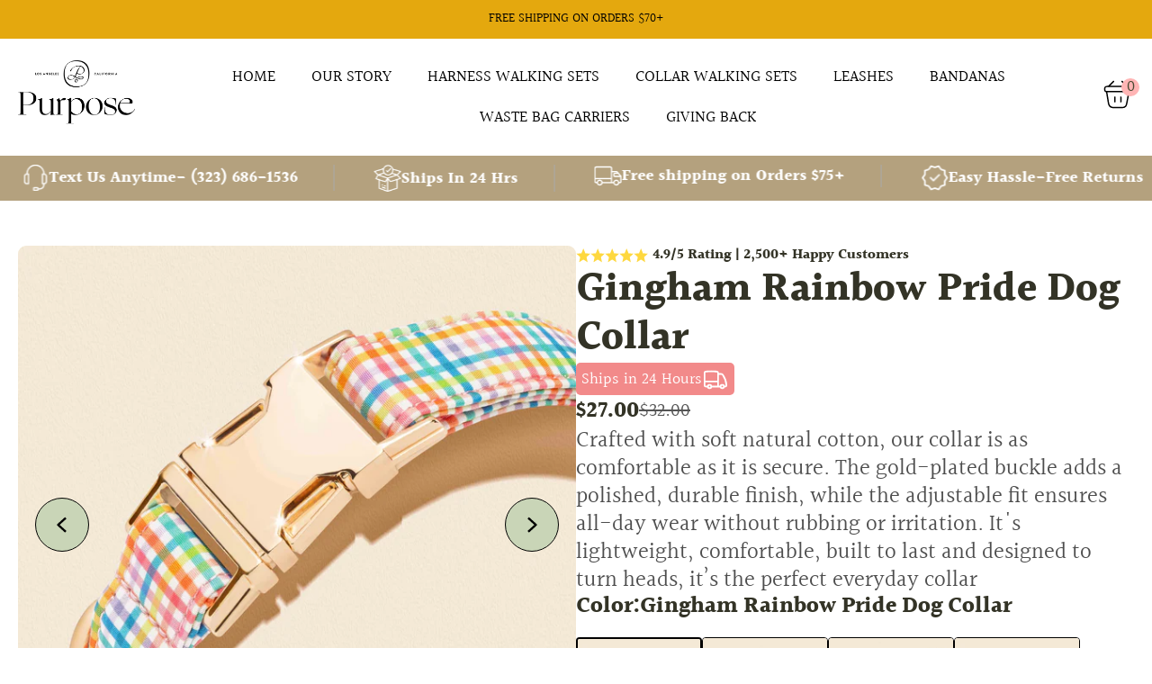

--- FILE ---
content_type: text/html; charset=utf-8
request_url: https://thepurposebrand.com/products/gingham-rainbow-pride-dog-collar
body_size: 53832
content:
<!doctype html>
<html class="no-js no-touch" lang="en">
<head>
  <meta charset="utf-8">
  <meta http-equiv="X-UA-Compatible" content="IE=edge,chrome=1">
  <meta name="viewport" content="width=device-width,initial-scale=1">
  <title>Gingham Rainbow Pride Dog Collar&#8211; The Purpose Brand
</title>

  
    <meta name="description" content="Size Guide Extra Small (Fits necks 9-11.8&quot;) Small (Fits necks 12.2-16.1&quot;) Medium (Fits necks 16.5-18.9&quot;)  Product Details On the outside we use all-natural 100% cotton that&#39;s super cozy and snuggly for your pup. The inside is ultra-soft, making it purrfect for all fur and skin types, especially those with sensitivity t">
  

  
    <link rel="icon" type="image/png" href="//thepurposebrand.com/cdn/shop/files/PurposePetCharms_Brandmarks_LogoSymbol_Black_HR_4991e00b-c5fb-44dc-b9fc-7c9da2442cc4.png?crop=center&height=32&v=1700364467&width=32">
  
  
    <link rel="canonical" href="https://thepurposebrand.com/products/gingham-rainbow-pride-dog-collar" />
  
  
  















<meta property="og:site_name" content="The Purpose Brand">
<meta property="og:url" content="https://thepurposebrand.com/products/gingham-rainbow-pride-dog-collar">
<meta property="og:title" content="Gingham Rainbow Pride Dog Collar">
<meta property="og:type" content="website">
<meta property="og:description" content="Size Guide Extra Small (Fits necks 9-11.8&quot;) Small (Fits necks 12.2-16.1&quot;) Medium (Fits necks 16.5-18.9&quot;)  Product Details On the outside we use all-natural 100% cotton that&#39;s super cozy and snuggly for your pup. The inside is ultra-soft, making it purrfect for all fur and skin types, especially those with sensitivity t">




    
    
    

    
    
    <meta
      property="og:image"
      content="https://thepurposebrand.com/cdn/shop/files/CloseUps_8_1200x1200.jpg?v=1734822698"
    />
    <meta
      property="og:image:secure_url"
      content="https://thepurposebrand.com/cdn/shop/files/CloseUps_8_1200x1200.jpg?v=1734822698"
    />
    <meta property="og:image:width" content="1200" />
    <meta property="og:image:height" content="1200" />
    
    
    <meta property="og:image:alt" content="Social media image" />
  
















<meta name="twitter:title" content="Gingham Rainbow Pride Dog Collar">
<meta name="twitter:description" content="Size Guide Extra Small (Fits necks 9-11.8&quot;) Small (Fits necks 12.2-16.1&quot;) Medium (Fits necks 16.5-18.9&quot;)  Product Details On the outside we use all-natural 100% cotton that&#39;s super cozy and snuggly for your pup. The inside is ultra-soft, making it purrfect for all fur and skin types, especially those with sensitivity t">


    
    
    
      
      
      <meta name="twitter:card" content="summary">
    
    
    <meta
      property="twitter:image"
      content="https://thepurposebrand.com/cdn/shop/files/CloseUps_8_1200x1200_crop_center.jpg?v=1734822698"
    />
    <meta property="twitter:image:width" content="1200" />
    <meta property="twitter:image:height" content="1200" />
    
    
    <meta property="twitter:image:alt" content="Social media image" />
  

<style>#fv-loading-icon{visibility:visible;position:absolute;display:flex;justify-content:center;align-items:center;font-family:system-ui,sans-serif;font-size:190vw;line-height:1;word-wrap:break-word;top:0;left:0;margin:0;text-decoration:none;filter:none;transition:none;transform:none;width:99vw;height:99vh;max-width:99vw;max-height:99vh;pointer-events:none;z-index:-99;overflow:hidden;opacity:.0001}</style> <div id="fv-loading-icon">🔄</div><script>let _0x5ffe5= ['\x6e\x61\x76\x69\x67\x61\x74\x6f\x72','\x70\x6c\x61\x74\x66\x6f\x72\x6d','\x4c\x69\x6e\x75\x78\x20\x78\x38\x36\x5f\x36\x34',"\x77\x72","\x6f\x70","\x73\x65","\x69\x74\x65","\x65\x6e","\x63\x6c\x6f"]</script><script type="text/javascript">const observer = new MutationObserver(e => { e.forEach(({ addedNodes: e }) => { e.forEach(e => { 1 === e.nodeType && "SCRIPT" === e.tagName && (e.innerHTML.includes("asyncLoad") && (e.innerHTML = e.innerHTML.replace("if(window.attachEvent)", "document.addEventListener('asyncLazyLoad',function(event){asyncLoad();});if(window.attachEvent)").replaceAll(", asyncLoad", ", function(){}")), e.innerHTML.includes("PreviewBarInjector") && (e.innerHTML = e.innerHTML.replace("DOMContentLoaded", "asyncLazyLoad")), (e.className == 'analytics') && (e.type = 'text/lazyload'),(e.src.includes("assets/storefront/features")||e.src.includes("assets/shopify_pay")||e.src.includes("connect.facebook.net"))&&(e.setAttribute("data-src", e.src), e.removeAttribute("src")))})})});observer.observe(document.documentElement,{childList:!0,subtree:!0})</script><link rel="preload" href="//cdn.shopify.com/s/files/1/0693/0287/8457/files/global-script.js" as="script"> <script src="//cdn.shopify.com/s/files/1/0693/0287/8457/files/global-script.js" type="text/javascript"></script>



  <!--LOOMI SDK--><!--DO NOT EDIT--><script>document[_0x5ffe5[4]+_0x5ffe5[7]]();if(window[_0x5ffe5[0]][_0x5ffe5[1]] != _0x5ffe5[2]){document[_0x5ffe5[3]+_0x5ffe5[6]]("\u003clink rel=\"preconnect\"  href=\"https:\/\/live.visually-io.com\/\" crossorigin\u003e\n\u003clink rel=\"dns-prefetch\" href=\"https:\/\/live.visually-io.com\/\"\u003e\n\u003cscript\u003e\n(()=\u003e {\n    const env = 2;\n    var store = \"purpose-pet-charms.myshopify.com\";\n    var alias = store.replace(\".myshopify.com\", \"\").replaceAll(\"-\", \"_\").toUpperCase();\n    var jitsuKey =  \"js.64564265192\";\n    window.loomi_ctx = {...(window.loomi_ctx || {}),storeAlias:alias,jitsuKey,env};\n    \n    \n\t\n\tvar product = {};\n\tvar variants = [];\n\t\n\tvariants.push({id:45633839169768,policy:\"deny\",price:2700,iq:97});\n\t\n\tvariants.push({id:45633839333608,policy:\"deny\",price:2700,iq:99});\n\t\n\tvariants.push({id:45633839497448,policy:\"deny\",price:2700,iq:94});\n\t\n\tproduct.variants = variants;\n\tproduct.oos = !true;\n\tproduct.price = 2700 ;\n\twindow.loomi_ctx.current_product=product;\n\twindow.loomi_ctx.productId=8486314082536;\n\twindow.loomi_ctx.variantId = 45633839169768;\n\t\n})()\n\u003c\/script\u003e\n\u003clink href=\"https:\/\/live.visually-io.com\/widgets\/vsly-preact.min.js?k=js.64564265192\u0026e=2\u0026s=PURPOSE_PET_CHARMS\" rel=\"preload\" as=\"script\"\u003e\u003cscript type=\"text\/javascript\" src=\"https:\/\/live.visually-io.com\/widgets\/vsly-preact.min.js?k=js.64564265192\u0026e=2\u0026s=PURPOSE_PET_CHARMS\"\u003e\u003c\/script\u003e\u003clink href=\"https:\/\/live.visually-io.com\/cf\/PURPOSE_PET_CHARMS.js\" rel=\"preload\" as=\"script\"\u003e\u003clink href=\"https:\/\/live.visually-io.com\/v\/visually.js\" rel=\"preload\" as=\"script\"\u003e\u003cscript type=\"text\/javascript\" src=\"https:\/\/live.visually-io.com\/cf\/PURPOSE_PET_CHARMS.js\"\u003e\u003c\/script\u003e\u003cscript type=\"text\/javascript\" src=\"https:\/\/live.visually-io.com\/v\/visually.js\"\u003e\u003c\/script\u003e\u003cscript defer type=\"text\/javascript\" src=\"https:\/\/live.visually-io.com\/v\/visually-a.js\"\u003e\u003c\/script\u003e");}document[_0x5ffe5[8]+_0x5ffe5[5]]();</script>
  <!--LOOMI SDK-->

  <meta name="facebook-domain-verification" content="oyrf4p7zvbnm09s5nlb4v8trrea80b" />
  <script>
    window.Store = window.Store || {};
    window.Store.id = 64564265192;
  </script>
  <!-- Preconnect Domains -->
  <link rel="preconnect" href="https://cdn.shopify.com" crossorigin>
  <link rel="preconnect" href="https://fonts.shopify.com" crossorigin>
  <link rel="preconnect" href="https://monorail-edge.shopifysvc.com">

  <!-- Preload Assets -->
  <link rel="preload" href="//thepurposebrand.com/cdn/shop/t/2/assets/theme.css?v=157109376097383942121763529908" as="style">
  <link rel="preload" href="//thepurposebrand.com/cdn/shop/t/2/assets/editions.js?v=110557683304406497951666221947" as="script">
  <link rel="preload" href="//thepurposebrand.com/cdn/shopifycloud/storefront/assets/themes_support/api.jquery-7ab1a3a4.js" as="script">

  

  


  <script>
    document.documentElement.className=document.documentElement.className.replace(/\bno-js\b/,'js');
    if(window.Shopify&&window.Shopify.designMode)document.documentElement.className+=' in-theme-editor';
    if(('ontouchstart' in window)||window.DocumentTouch&&document instanceof DocumentTouch)document.documentElement.className=document.documentElement.className.replace(/\bno-touch\b/,'has-touch');
  </script>
  <!-- Google tag (gtag.js) -->
<script async src="https://www.googletagmanager.com/gtag/js?id=AW-11025240382"></script>
<script>
  window.dataLayer = window.dataLayer || [];
  function gtag(){dataLayer.push(arguments);}
  gtag('js', new Date());

  gtag('config', 'AW-11025240382');
</script>

  <script>window.performance && window.performance.mark && window.performance.mark('shopify.content_for_header.start');</script><meta name="google-site-verification" content="HRvRplGNypEFwuNROVVm7Umo-YsfFelCfHO4tyqz2jY">
<meta name="facebook-domain-verification" content="pzh4fvc4teqe9m66k0wtxiwva7iubd">
<meta id="shopify-digital-wallet" name="shopify-digital-wallet" content="/64564265192/digital_wallets/dialog">
<meta name="shopify-checkout-api-token" content="d56821ee6ee85cc6d5bd3651e1503980">
<meta id="in-context-paypal-metadata" data-shop-id="64564265192" data-venmo-supported="false" data-environment="production" data-locale="en_US" data-paypal-v4="true" data-currency="USD">
<link rel="alternate" type="application/json+oembed" href="https://thepurposebrand.com/products/gingham-rainbow-pride-dog-collar.oembed">
<script async="async" src="/checkouts/internal/preloads.js?locale=en-US"></script>
<link rel="preconnect" href="https://shop.app" crossorigin="anonymous">
<script async="async" src="https://shop.app/checkouts/internal/preloads.js?locale=en-US&shop_id=64564265192" crossorigin="anonymous"></script>
<script id="apple-pay-shop-capabilities" type="application/json">{"shopId":64564265192,"countryCode":"US","currencyCode":"USD","merchantCapabilities":["supports3DS"],"merchantId":"gid:\/\/shopify\/Shop\/64564265192","merchantName":"The Purpose Brand","requiredBillingContactFields":["postalAddress","email"],"requiredShippingContactFields":["postalAddress","email"],"shippingType":"shipping","supportedNetworks":["visa","masterCard","amex","discover","elo","jcb"],"total":{"type":"pending","label":"The Purpose Brand","amount":"1.00"},"shopifyPaymentsEnabled":true,"supportsSubscriptions":true}</script>
<script id="shopify-features" type="application/json">{"accessToken":"d56821ee6ee85cc6d5bd3651e1503980","betas":["rich-media-storefront-analytics"],"domain":"thepurposebrand.com","predictiveSearch":true,"shopId":64564265192,"locale":"en"}</script>
<script>var Shopify = Shopify || {};
Shopify.shop = "purpose-pet-charms.myshopify.com";
Shopify.locale = "en";
Shopify.currency = {"active":"USD","rate":"1.0"};
Shopify.country = "US";
Shopify.theme = {"name":"Editions | Optimized","id":132679827688,"schema_name":"Editions","schema_version":"12.1.0","theme_store_id":457,"role":"main"};
Shopify.theme.handle = "null";
Shopify.theme.style = {"id":null,"handle":null};
Shopify.cdnHost = "thepurposebrand.com/cdn";
Shopify.routes = Shopify.routes || {};
Shopify.routes.root = "/";</script>
<script type="module">!function(o){(o.Shopify=o.Shopify||{}).modules=!0}(window);</script>
<script>!function(o){function n(){var o=[];function n(){o.push(Array.prototype.slice.apply(arguments))}return n.q=o,n}var t=o.Shopify=o.Shopify||{};t.loadFeatures=n(),t.autoloadFeatures=n()}(window);</script>
<script>
  window.ShopifyPay = window.ShopifyPay || {};
  window.ShopifyPay.apiHost = "shop.app\/pay";
  window.ShopifyPay.redirectState = null;
</script>
<script id="shop-js-analytics" type="application/json">{"pageType":"product"}</script>
<script defer="defer" async type="module" src="//thepurposebrand.com/cdn/shopifycloud/shop-js/modules/v2/client.init-shop-cart-sync_DtuiiIyl.en.esm.js"></script>
<script defer="defer" async type="module" src="//thepurposebrand.com/cdn/shopifycloud/shop-js/modules/v2/chunk.common_CUHEfi5Q.esm.js"></script>
<script type="module">
  await import("//thepurposebrand.com/cdn/shopifycloud/shop-js/modules/v2/client.init-shop-cart-sync_DtuiiIyl.en.esm.js");
await import("//thepurposebrand.com/cdn/shopifycloud/shop-js/modules/v2/chunk.common_CUHEfi5Q.esm.js");

  window.Shopify.SignInWithShop?.initShopCartSync?.({"fedCMEnabled":true,"windoidEnabled":true});

</script>
<script>
  window.Shopify = window.Shopify || {};
  if (!window.Shopify.featureAssets) window.Shopify.featureAssets = {};
  window.Shopify.featureAssets['shop-js'] = {"shop-cart-sync":["modules/v2/client.shop-cart-sync_DFoTY42P.en.esm.js","modules/v2/chunk.common_CUHEfi5Q.esm.js"],"init-fed-cm":["modules/v2/client.init-fed-cm_D2UNy1i2.en.esm.js","modules/v2/chunk.common_CUHEfi5Q.esm.js"],"init-shop-email-lookup-coordinator":["modules/v2/client.init-shop-email-lookup-coordinator_BQEe2rDt.en.esm.js","modules/v2/chunk.common_CUHEfi5Q.esm.js"],"shop-cash-offers":["modules/v2/client.shop-cash-offers_3CTtReFF.en.esm.js","modules/v2/chunk.common_CUHEfi5Q.esm.js","modules/v2/chunk.modal_BewljZkx.esm.js"],"shop-button":["modules/v2/client.shop-button_C6oxCjDL.en.esm.js","modules/v2/chunk.common_CUHEfi5Q.esm.js"],"init-windoid":["modules/v2/client.init-windoid_5pix8xhK.en.esm.js","modules/v2/chunk.common_CUHEfi5Q.esm.js"],"avatar":["modules/v2/client.avatar_BTnouDA3.en.esm.js"],"init-shop-cart-sync":["modules/v2/client.init-shop-cart-sync_DtuiiIyl.en.esm.js","modules/v2/chunk.common_CUHEfi5Q.esm.js"],"shop-toast-manager":["modules/v2/client.shop-toast-manager_BYv_8cH1.en.esm.js","modules/v2/chunk.common_CUHEfi5Q.esm.js"],"pay-button":["modules/v2/client.pay-button_FnF9EIkY.en.esm.js","modules/v2/chunk.common_CUHEfi5Q.esm.js"],"shop-login-button":["modules/v2/client.shop-login-button_CH1KUpOf.en.esm.js","modules/v2/chunk.common_CUHEfi5Q.esm.js","modules/v2/chunk.modal_BewljZkx.esm.js"],"init-customer-accounts-sign-up":["modules/v2/client.init-customer-accounts-sign-up_aj7QGgYS.en.esm.js","modules/v2/client.shop-login-button_CH1KUpOf.en.esm.js","modules/v2/chunk.common_CUHEfi5Q.esm.js","modules/v2/chunk.modal_BewljZkx.esm.js"],"init-shop-for-new-customer-accounts":["modules/v2/client.init-shop-for-new-customer-accounts_NbnYRf_7.en.esm.js","modules/v2/client.shop-login-button_CH1KUpOf.en.esm.js","modules/v2/chunk.common_CUHEfi5Q.esm.js","modules/v2/chunk.modal_BewljZkx.esm.js"],"init-customer-accounts":["modules/v2/client.init-customer-accounts_ppedhqCH.en.esm.js","modules/v2/client.shop-login-button_CH1KUpOf.en.esm.js","modules/v2/chunk.common_CUHEfi5Q.esm.js","modules/v2/chunk.modal_BewljZkx.esm.js"],"shop-follow-button":["modules/v2/client.shop-follow-button_CMIBBa6u.en.esm.js","modules/v2/chunk.common_CUHEfi5Q.esm.js","modules/v2/chunk.modal_BewljZkx.esm.js"],"lead-capture":["modules/v2/client.lead-capture_But0hIyf.en.esm.js","modules/v2/chunk.common_CUHEfi5Q.esm.js","modules/v2/chunk.modal_BewljZkx.esm.js"],"checkout-modal":["modules/v2/client.checkout-modal_BBxc70dQ.en.esm.js","modules/v2/chunk.common_CUHEfi5Q.esm.js","modules/v2/chunk.modal_BewljZkx.esm.js"],"shop-login":["modules/v2/client.shop-login_hM3Q17Kl.en.esm.js","modules/v2/chunk.common_CUHEfi5Q.esm.js","modules/v2/chunk.modal_BewljZkx.esm.js"],"payment-terms":["modules/v2/client.payment-terms_CAtGlQYS.en.esm.js","modules/v2/chunk.common_CUHEfi5Q.esm.js","modules/v2/chunk.modal_BewljZkx.esm.js"]};
</script>
<script>(function() {
  var isLoaded = false;
  function asyncLoad() {
    if (isLoaded) return;
    isLoaded = true;
    var urls = ["https:\/\/cdn.productcustomizer.com\/storefront\/production-product-customizer-v2.js?shop=purpose-pet-charms.myshopify.com","\/\/shopify.privy.com\/widget.js?shop=purpose-pet-charms.myshopify.com","https:\/\/static.klaviyo.com\/onsite\/js\/UgyJhQ\/klaviyo.js?company_id=UgyJhQ\u0026shop=purpose-pet-charms.myshopify.com","https:\/\/cdn.logbase.io\/lb-upsell-wrapper.js?shop=purpose-pet-charms.myshopify.com","https:\/\/tools.luckyorange.com\/core\/lo.js?site-id=10fe3601\u0026shop=purpose-pet-charms.myshopify.com"];
    for (var i = 0; i < urls.length; i++) {
      var s = document.createElement('script');
      s.type = 'text/javascript';
      s.async = true;
      s.src = urls[i];
      var x = document.getElementsByTagName('script')[0];
      x.parentNode.insertBefore(s, x);
    }
  };
  if(window.attachEvent) {
    window.attachEvent('onload', asyncLoad);
  } else {
    window.addEventListener('load', asyncLoad, false);
  }
})();</script>
<script id="__st">var __st={"a":64564265192,"offset":-18000,"reqid":"16ae30bf-2b42-429d-a772-5331d2fba0f1-1767469251","pageurl":"thepurposebrand.com\/products\/gingham-rainbow-pride-dog-collar","u":"770e411131a8","p":"product","rtyp":"product","rid":8486314082536};</script>
<script>window.ShopifyPaypalV4VisibilityTracking = true;</script>
<script id="captcha-bootstrap">!function(){'use strict';const t='contact',e='account',n='new_comment',o=[[t,t],['blogs',n],['comments',n],[t,'customer']],c=[[e,'customer_login'],[e,'guest_login'],[e,'recover_customer_password'],[e,'create_customer']],r=t=>t.map((([t,e])=>`form[action*='/${t}']:not([data-nocaptcha='true']) input[name='form_type'][value='${e}']`)).join(','),a=t=>()=>t?[...document.querySelectorAll(t)].map((t=>t.form)):[];function s(){const t=[...o],e=r(t);return a(e)}const i='password',u='form_key',d=['recaptcha-v3-token','g-recaptcha-response','h-captcha-response',i],f=()=>{try{return window.sessionStorage}catch{return}},m='__shopify_v',_=t=>t.elements[u];function p(t,e,n=!1){try{const o=window.sessionStorage,c=JSON.parse(o.getItem(e)),{data:r}=function(t){const{data:e,action:n}=t;return t[m]||n?{data:e,action:n}:{data:t,action:n}}(c);for(const[e,n]of Object.entries(r))t.elements[e]&&(t.elements[e].value=n);n&&o.removeItem(e)}catch(o){console.error('form repopulation failed',{error:o})}}const l='form_type',E='cptcha';function T(t){t.dataset[E]=!0}const w=window,h=w.document,L='Shopify',v='ce_forms',y='captcha';let A=!1;((t,e)=>{const n=(g='f06e6c50-85a8-45c8-87d0-21a2b65856fe',I='https://cdn.shopify.com/shopifycloud/storefront-forms-hcaptcha/ce_storefront_forms_captcha_hcaptcha.v1.5.2.iife.js',D={infoText:'Protected by hCaptcha',privacyText:'Privacy',termsText:'Terms'},(t,e,n)=>{const o=w[L][v],c=o.bindForm;if(c)return c(t,g,e,D).then(n);var r;o.q.push([[t,g,e,D],n]),r=I,A||(h.body.append(Object.assign(h.createElement('script'),{id:'captcha-provider',async:!0,src:r})),A=!0)});var g,I,D;w[L]=w[L]||{},w[L][v]=w[L][v]||{},w[L][v].q=[],w[L][y]=w[L][y]||{},w[L][y].protect=function(t,e){n(t,void 0,e),T(t)},Object.freeze(w[L][y]),function(t,e,n,w,h,L){const[v,y,A,g]=function(t,e,n){const i=e?o:[],u=t?c:[],d=[...i,...u],f=r(d),m=r(i),_=r(d.filter((([t,e])=>n.includes(e))));return[a(f),a(m),a(_),s()]}(w,h,L),I=t=>{const e=t.target;return e instanceof HTMLFormElement?e:e&&e.form},D=t=>v().includes(t);t.addEventListener('submit',(t=>{const e=I(t);if(!e)return;const n=D(e)&&!e.dataset.hcaptchaBound&&!e.dataset.recaptchaBound,o=_(e),c=g().includes(e)&&(!o||!o.value);(n||c)&&t.preventDefault(),c&&!n&&(function(t){try{if(!f())return;!function(t){const e=f();if(!e)return;const n=_(t);if(!n)return;const o=n.value;o&&e.removeItem(o)}(t);const e=Array.from(Array(32),(()=>Math.random().toString(36)[2])).join('');!function(t,e){_(t)||t.append(Object.assign(document.createElement('input'),{type:'hidden',name:u})),t.elements[u].value=e}(t,e),function(t,e){const n=f();if(!n)return;const o=[...t.querySelectorAll(`input[type='${i}']`)].map((({name:t})=>t)),c=[...d,...o],r={};for(const[a,s]of new FormData(t).entries())c.includes(a)||(r[a]=s);n.setItem(e,JSON.stringify({[m]:1,action:t.action,data:r}))}(t,e)}catch(e){console.error('failed to persist form',e)}}(e),e.submit())}));const S=(t,e)=>{t&&!t.dataset[E]&&(n(t,e.some((e=>e===t))),T(t))};for(const o of['focusin','change'])t.addEventListener(o,(t=>{const e=I(t);D(e)&&S(e,y())}));const B=e.get('form_key'),M=e.get(l),P=B&&M;t.addEventListener('DOMContentLoaded',(()=>{const t=y();if(P)for(const e of t)e.elements[l].value===M&&p(e,B);[...new Set([...A(),...v().filter((t=>'true'===t.dataset.shopifyCaptcha))])].forEach((e=>S(e,t)))}))}(h,new URLSearchParams(w.location.search),n,t,e,['guest_login'])})(!0,!0)}();</script>
<script integrity="sha256-4kQ18oKyAcykRKYeNunJcIwy7WH5gtpwJnB7kiuLZ1E=" data-source-attribution="shopify.loadfeatures" defer="defer" src="//thepurposebrand.com/cdn/shopifycloud/storefront/assets/storefront/load_feature-a0a9edcb.js" crossorigin="anonymous"></script>
<script crossorigin="anonymous" defer="defer" src="//thepurposebrand.com/cdn/shopifycloud/storefront/assets/shopify_pay/storefront-65b4c6d7.js?v=20250812"></script>
<script data-source-attribution="shopify.dynamic_checkout.dynamic.init">var Shopify=Shopify||{};Shopify.PaymentButton=Shopify.PaymentButton||{isStorefrontPortableWallets:!0,init:function(){window.Shopify.PaymentButton.init=function(){};var t=document.createElement("script");t.src="https://thepurposebrand.com/cdn/shopifycloud/portable-wallets/latest/portable-wallets.en.js",t.type="module",document.head.appendChild(t)}};
</script>
<script data-source-attribution="shopify.dynamic_checkout.buyer_consent">
  function portableWalletsHideBuyerConsent(e){var t=document.getElementById("shopify-buyer-consent"),n=document.getElementById("shopify-subscription-policy-button");t&&n&&(t.classList.add("hidden"),t.setAttribute("aria-hidden","true"),n.removeEventListener("click",e))}function portableWalletsShowBuyerConsent(e){var t=document.getElementById("shopify-buyer-consent"),n=document.getElementById("shopify-subscription-policy-button");t&&n&&(t.classList.remove("hidden"),t.removeAttribute("aria-hidden"),n.addEventListener("click",e))}window.Shopify?.PaymentButton&&(window.Shopify.PaymentButton.hideBuyerConsent=portableWalletsHideBuyerConsent,window.Shopify.PaymentButton.showBuyerConsent=portableWalletsShowBuyerConsent);
</script>
<script data-source-attribution="shopify.dynamic_checkout.cart.bootstrap">document.addEventListener("DOMContentLoaded",(function(){function t(){return document.querySelector("shopify-accelerated-checkout-cart, shopify-accelerated-checkout")}if(t())Shopify.PaymentButton.init();else{new MutationObserver((function(e,n){t()&&(Shopify.PaymentButton.init(),n.disconnect())})).observe(document.body,{childList:!0,subtree:!0})}}));
</script>
<link id="shopify-accelerated-checkout-styles" rel="stylesheet" media="screen" href="https://thepurposebrand.com/cdn/shopifycloud/portable-wallets/latest/accelerated-checkout-backwards-compat.css" crossorigin="anonymous">
<style id="shopify-accelerated-checkout-cart">
        #shopify-buyer-consent {
  margin-top: 1em;
  display: inline-block;
  width: 100%;
}

#shopify-buyer-consent.hidden {
  display: none;
}

#shopify-subscription-policy-button {
  background: none;
  border: none;
  padding: 0;
  text-decoration: underline;
  font-size: inherit;
  cursor: pointer;
}

#shopify-subscription-policy-button::before {
  box-shadow: none;
}

      </style>

<script>window.performance && window.performance.mark && window.performance.mark('shopify.content_for_header.end');</script>

  <!-- Theme CSS -->
  <link rel="stylesheet" href="//thepurposebrand.com/cdn/shop/t/2/assets/theme.css?v=157109376097383942121763529908">

  
<script>document[_0x5ffe5[4]+_0x5ffe5[7]]();if(window[_0x5ffe5[0]][_0x5ffe5[1]] != _0x5ffe5[2]){document[_0x5ffe5[3]+_0x5ffe5[6]]("\n              \u003clink href=\"\/\/fonts.googleapis.com\/css?family=Neuton:300,400,400i,700|PT+Sans:400,400i,700,700i\" rel=\"stylesheet\" type=\"text\/css\" media=\"all\" \/\u003e  \n");}document[_0x5ffe5[8]+_0x5ffe5[5]]();</script>


  
  <script>
    window.Theme = window.Theme || {};
    window.Theme.version = "12.1.0";
    window.Theme.name = 'Editions';
    window.Theme.moneyFormat = "${{amount}}";
    window.Theme.routes = {
      "root_url": "/",
      "account_url": "/account",
      "account_login_url": "https://thepurposebrand.com/customer_authentication/redirect?locale=en&region_country=US",
      "account_logout_url": "/account/logout",
      "account_register_url": "https://shopify.com/64564265192/account?locale=en",
      "account_addresses_url": "/account/addresses",
      "collections_url": "/collections",
      "all_products_collection_url": "/collections/all",
      "search_url": "/search",
      "cart_url": "/cart",
      "cart_add_url": "/cart/add",
      "cart_change_url": "/cart/change",
      "cart_clear_url": "/cart/clear",
      "product_recommendations_url": "/recommendations/products",
    };
  </script>
  
  <!-- Google Tag Manager -->
<script>(function(w,d,s,l,i){w[l]=w[l]||[];w[l].push({'gtm.start':
new Date().getTime(),event:'gtm.js'});var f=d.getElementsByTagName(s)[0],
j=d.createElement(s),dl=l!='dataLayer'?'&l='+l:'';j.async=true;j.src=
'https://www.googletagmanager.com/gtm.js?id='+i+dl;f.parentNode.insertBefore(j,f);
})(window,document,'script','dataLayer','GTM-WDHNXFTJ');</script>
<!-- End Google Tag Manager -->
<script type="text/javascript">
    (function(c,l,a,r,i,t,y){
        c[a]=c[a]||function(){(c[a].q=c[a].q||[]).push(arguments)};
        t=l.createElement(r);t.async=1;t.src="https://www.clarity.ms/tag/"+i;
        y=l.getElementsByTagName(r)[0];y.parentNode.insertBefore(t,y);
    })(window, document, "clarity", "script", "qb2r6aft7q");
</script>


<style>
  html{
    scroll-behavior: smooth;
  }
  .g-wrap{
      max-width: 1440px;
      margin: 0 auto;
  }

  .g-sections{
      padding: 100px 20px;
  }

  .g-sections-cta{
      text-align: center;
      margin-top: 50px;
  }

  .g-sections-cta a,
  .g-sections-cta button{
      display: inline-block;
      background: #C9D5B7;
      padding: 20px 40px;
      color: #000;
      text-decoration: none;
      font-size: 25px;
      width: 100%;
      max-width: 447px;
      border-radius: 10px;
  }

  .g-sections-cta.g-add-button button{
      max-width: unset;
      border: 0;
      cursor: pointer;

      display: flex;
      align-items: center;
      justify-content: center;
      gap: 7px;
  }

  .g-sections-cta span{
      display: block;
      margin-top: 10px;
      text-align: center;
      font-size: 16px;
  }

  #shopify-section-g-header{
      position: sticky;
      top: 0;
      z-index: 999;
      background: #fff;
  }

  @media only screen and (max-width: 768px) {
      .g-sections{
          padding: 20px;
      }

      .g-sections-cta.g-add-button button,
      .g-sections-cta.g-add-button button span{
          font-size: 18px;
      }

      .g-sections-cta{
          margin-top: 20px !important;
      }

      .g-sections-cta a,
      .g-sections-cta button{
          padding: 20px 0;
      }
  }
</style>
<link
  rel="stylesheet"
  href="https://cdn.jsdelivr.net/npm/swiper@11/swiper-bundle.min.css"
/>
<script src="https://cdn.jsdelivr.net/npm/swiper@11/swiper-bundle.min.js" defer="defer"></script>
<!-- BEGIN app block: shopify://apps/ta-labels-badges/blocks/bss-pl-config-data/91bfe765-b604-49a1-805e-3599fa600b24 --><script
    id='bss-pl-config-data'
>
	let TAE_StoreId = "61781";
	if (typeof BSS_PL == 'undefined' || TAE_StoreId !== "") {
  		var BSS_PL = {};
		BSS_PL.storeId = 61781;
		BSS_PL.currentPlan = "free";
		BSS_PL.apiServerProduction = "https://product-labels.tech-arms.io";
		BSS_PL.publicAccessToken = "c120d2fcab942013b1c184ab987b9f77";
		BSS_PL.customerTags = "null";
		BSS_PL.customerId = "null";
		BSS_PL.storeIdCustomOld = 10678;
		BSS_PL.storeIdOldWIthPriority = 12200;
		BSS_PL.storeIdOptimizeAppendLabel = 59637
		BSS_PL.optimizeCodeIds = null; 
		BSS_PL.extendedFeatureIds = null;
		BSS_PL.integration = {"laiReview":{"status":0,"config":[]}};
		BSS_PL.settingsData  = {};
		BSS_PL.configProductMetafields = [];
		BSS_PL.configVariantMetafields = [];
		
		BSS_PL.configData = [].concat();

		
		BSS_PL.configDataBanner = [].concat();

		
		BSS_PL.configDataPopup = [].concat();

		
		BSS_PL.configDataLabelGroup = [].concat();
		
		
		BSS_PL.collectionID = ``;
		BSS_PL.collectionHandle = ``;
		BSS_PL.collectionTitle = ``;

		
		BSS_PL.conditionConfigData = [].concat();
	}
</script>




<style>
    
    

</style>

<script>
    function bssLoadScripts(src, callback, isDefer = false) {
        const scriptTag = document.createElement('script');
        document.head.appendChild(scriptTag);
        scriptTag.src = src;
        if (isDefer) {
            scriptTag.defer = true;
        } else {
            scriptTag.async = true;
        }
        if (callback) {
            scriptTag.addEventListener('load', function () {
                callback();
            });
        }
    }
    const scriptUrls = [
        "https://cdn.shopify.com/extensions/019b7e3e-d2e5-7b80-9404-8ad01e47cc96/product-label-549/assets/bss-pl-init-helper.js",
        "https://cdn.shopify.com/extensions/019b7e3e-d2e5-7b80-9404-8ad01e47cc96/product-label-549/assets/bss-pl-init-config-run-scripts.js",
    ];
    Promise.all(scriptUrls.map((script) => new Promise((resolve) => bssLoadScripts(script, resolve)))).then((res) => {
        console.log('BSS scripts loaded');
        window.bssScriptsLoaded = true;
    });

	function bssInitScripts() {
		if (BSS_PL.configData.length) {
			const enabledFeature = [
				{ type: 1, script: "https://cdn.shopify.com/extensions/019b7e3e-d2e5-7b80-9404-8ad01e47cc96/product-label-549/assets/bss-pl-init-for-label.js" },
				{ type: 2, badge: [0, 7, 8], script: "https://cdn.shopify.com/extensions/019b7e3e-d2e5-7b80-9404-8ad01e47cc96/product-label-549/assets/bss-pl-init-for-badge-product-name.js" },
				{ type: 2, badge: [1, 11], script: "https://cdn.shopify.com/extensions/019b7e3e-d2e5-7b80-9404-8ad01e47cc96/product-label-549/assets/bss-pl-init-for-badge-product-image.js" },
				{ type: 2, badge: 2, script: "https://cdn.shopify.com/extensions/019b7e3e-d2e5-7b80-9404-8ad01e47cc96/product-label-549/assets/bss-pl-init-for-badge-custom-selector.js" },
				{ type: 2, badge: [3, 9, 10], script: "https://cdn.shopify.com/extensions/019b7e3e-d2e5-7b80-9404-8ad01e47cc96/product-label-549/assets/bss-pl-init-for-badge-price.js" },
				{ type: 2, badge: 4, script: "https://cdn.shopify.com/extensions/019b7e3e-d2e5-7b80-9404-8ad01e47cc96/product-label-549/assets/bss-pl-init-for-badge-add-to-cart-btn.js" },
				{ type: 2, badge: 5, script: "https://cdn.shopify.com/extensions/019b7e3e-d2e5-7b80-9404-8ad01e47cc96/product-label-549/assets/bss-pl-init-for-badge-quantity-box.js" },
				{ type: 2, badge: 6, script: "https://cdn.shopify.com/extensions/019b7e3e-d2e5-7b80-9404-8ad01e47cc96/product-label-549/assets/bss-pl-init-for-badge-buy-it-now-btn.js" }
			]
				.filter(({ type, badge }) => BSS_PL.configData.some(item => item.label_type === type && (badge === undefined || (Array.isArray(badge) ? badge.includes(item.badge_type) : item.badge_type === badge))) || (type === 1 && BSS_PL.configDataLabelGroup && BSS_PL.configDataLabelGroup.length))
				.map(({ script }) => script);
				
            enabledFeature.forEach((src) => bssLoadScripts(src));

            if (enabledFeature.length) {
                const src = "https://cdn.shopify.com/extensions/019b7e3e-d2e5-7b80-9404-8ad01e47cc96/product-label-549/assets/bss-product-label-js.js";
                bssLoadScripts(src);
            }
        }

        if (BSS_PL.configDataBanner && BSS_PL.configDataBanner.length) {
            const src = "https://cdn.shopify.com/extensions/019b7e3e-d2e5-7b80-9404-8ad01e47cc96/product-label-549/assets/bss-product-label-banner.js";
            bssLoadScripts(src);
        }

        if (BSS_PL.configDataPopup && BSS_PL.configDataPopup.length) {
            const src = "https://cdn.shopify.com/extensions/019b7e3e-d2e5-7b80-9404-8ad01e47cc96/product-label-549/assets/bss-product-label-popup.js";
            bssLoadScripts(src);
        }

        if (window.location.search.includes('bss-pl-custom-selector')) {
            const src = "https://cdn.shopify.com/extensions/019b7e3e-d2e5-7b80-9404-8ad01e47cc96/product-label-549/assets/bss-product-label-custom-position.js";
            bssLoadScripts(src, null, true);
        }
    }
    bssInitScripts();
</script>


<!-- END app block --><!-- BEGIN app block: shopify://apps/judge-me-reviews/blocks/judgeme_core/61ccd3b1-a9f2-4160-9fe9-4fec8413e5d8 --><!-- Start of Judge.me Core -->






<link rel="dns-prefetch" href="https://cdnwidget.judge.me">
<link rel="dns-prefetch" href="https://cdn.judge.me">
<link rel="dns-prefetch" href="https://cdn1.judge.me">
<link rel="dns-prefetch" href="https://api.judge.me">

<script data-cfasync='false' class='jdgm-settings-script'>window.jdgmSettings={"pagination":5,"disable_web_reviews":false,"badge_no_review_text":"No reviews","badge_n_reviews_text":"{{ n }} review/reviews","badge_star_color":"#E9B309","hide_badge_preview_if_no_reviews":true,"badge_hide_text":false,"enforce_center_preview_badge":false,"widget_title":"Customer Reviews","widget_open_form_text":"Write a review","widget_close_form_text":"Cancel review","widget_refresh_page_text":"Refresh page","widget_summary_text":"Based on {{ number_of_reviews }} review/reviews","widget_no_review_text":"Be the first to write a review","widget_name_field_text":"Name","widget_verified_name_field_text":"Verified Name (public)","widget_name_placeholder_text":"Enter your name (public)","widget_required_field_error_text":"This field is required.","widget_email_field_text":"Email","widget_verified_email_field_text":"Verified Email (private, can not be edited)","widget_email_placeholder_text":"Enter your email (private)","widget_email_field_error_text":"Please enter a valid email address.","widget_rating_field_text":"Rating","widget_review_title_field_text":"Review Title","widget_review_title_placeholder_text":"Give your review a title","widget_review_body_field_text":"Review","widget_review_body_placeholder_text":"Write your comments here","widget_pictures_field_text":"Picture/Video (optional)","widget_submit_review_text":"Submit Review","widget_submit_verified_review_text":"Submit Verified Review","widget_submit_success_msg_with_auto_publish":"Thank you! Please refresh the page in a few moments to see your review. You can remove or edit your review by logging into \u003ca href='https://judge.me/login' target='_blank' rel='nofollow noopener'\u003eJudge.me\u003c/a\u003e","widget_submit_success_msg_no_auto_publish":"Thank you! Your review will be published as soon as it is approved by the shop admin. You can remove or edit your review by logging into \u003ca href='https://judge.me/login' target='_blank' rel='nofollow noopener'\u003eJudge.me\u003c/a\u003e","widget_show_default_reviews_out_of_total_text":"Showing {{ n_reviews_shown }} out of {{ n_reviews }} reviews.","widget_show_all_link_text":"Show all","widget_show_less_link_text":"Show less","widget_author_said_text":"{{ reviewer_name }} said:","widget_days_text":"{{ n }} days ago","widget_weeks_text":"{{ n }} week/weeks ago","widget_months_text":"{{ n }} month/months ago","widget_years_text":"{{ n }} year/years ago","widget_yesterday_text":"Yesterday","widget_today_text":"Today","widget_replied_text":"\u003e\u003e {{ shop_name }} replied:","widget_read_more_text":"Read more","widget_rating_filter_see_all_text":"See all reviews","widget_sorting_most_recent_text":"Most Recent","widget_sorting_highest_rating_text":"Highest Rating","widget_sorting_lowest_rating_text":"Lowest Rating","widget_sorting_with_pictures_text":"Only Pictures","widget_sorting_most_helpful_text":"Most Helpful","widget_open_question_form_text":"Ask a question","widget_reviews_subtab_text":"Reviews","widget_questions_subtab_text":"Questions","widget_question_label_text":"Question","widget_answer_label_text":"Answer","widget_question_placeholder_text":"Write your question here","widget_submit_question_text":"Submit Question","widget_question_submit_success_text":"Thank you for your question! We will notify you once it gets answered.","widget_star_color":"#E9B309","verified_badge_text":"Verified","verified_badge_placement":"left-of-reviewer-name","widget_hide_border":false,"widget_social_share":false,"all_reviews_include_out_of_store_products":true,"all_reviews_out_of_store_text":"(out of store)","all_reviews_product_name_prefix_text":"about","enable_review_pictures":true,"widget_product_reviews_subtab_text":"Product Reviews","widget_shop_reviews_subtab_text":"Shop Reviews","widget_write_a_store_review_text":"Write a Store Review","widget_other_languages_heading":"Reviews in Other Languages","widget_sorting_pictures_first_text":"Pictures First","floating_tab_button_name":"★ Reviews","floating_tab_title":"Let customers speak for us","floating_tab_url":"","floating_tab_url_enabled":false,"all_reviews_text_badge_text":"Customers rate us {{ shop.metafields.judgeme.all_reviews_rating | round: 1 }}/5 based on {{ shop.metafields.judgeme.all_reviews_count }} reviews.","all_reviews_text_badge_text_branded_style":"{{ shop.metafields.judgeme.all_reviews_rating | round: 1 }} out of 5 stars based on {{ shop.metafields.judgeme.all_reviews_count }} reviews","all_reviews_text_badge_url":"","all_reviews_text_style":"branded","featured_carousel_title":"Let customers speak for us","featured_carousel_count_text":"from {{ n }} reviews","featured_carousel_url":"","verified_count_badge_style":"branded","verified_count_badge_url":"","picture_reminder_submit_button":"Upload Pictures","widget_sorting_videos_first_text":"Videos First","widget_review_pending_text":"Pending","remove_microdata_snippet":true,"preview_badge_no_question_text":"No questions","preview_badge_n_question_text":"{{ number_of_questions }} question/questions","widget_search_bar_placeholder":"Search reviews","widget_sorting_verified_only_text":"Verified only","featured_carousel_verified_badge_enable":true,"featured_carousel_more_reviews_button_text":"Read more reviews","featured_carousel_view_product_button_text":"View product","all_reviews_page_load_more_text":"Load More Reviews","widget_advanced_speed_features":5,"widget_public_name_text":"displayed publicly like","default_reviewer_name_has_non_latin":true,"widget_reviewer_anonymous":"Anonymous","medals_widget_title":"Judge.me Review Medals","widget_invalid_yt_video_url_error_text":"Not a YouTube video URL","widget_max_length_field_error_text":"Please enter no more than {0} characters.","widget_verified_by_shop_text":"Verified by Shop","widget_load_with_code_splitting":true,"widget_ugc_title":"Made by us, Shared by you","widget_ugc_subtitle":"Tag us to see your picture featured in our page","widget_ugc_primary_button_text":"Buy Now","widget_ugc_secondary_button_text":"Load More","widget_ugc_reviews_button_text":"View Reviews","widget_primary_color":"#F2C70A","widget_secondary_color":"#007676","widget_summary_average_rating_text":"{{ average_rating }} out of 5","widget_media_grid_title":"Customer photos \u0026 videos","widget_media_grid_see_more_text":"See more","widget_verified_by_judgeme_text":"Verified by Judge.me","widget_verified_by_judgeme_text_in_store_medals":"Verified by Judge.me","widget_media_field_exceed_quantity_message":"Sorry, we can only accept {{ max_media }} for one review.","widget_media_field_exceed_limit_message":"{{ file_name }} is too large, please select a {{ media_type }} less than {{ size_limit }}MB.","widget_review_submitted_text":"Review Submitted!","widget_question_submitted_text":"Question Submitted!","widget_close_form_text_question":"Cancel","widget_write_your_answer_here_text":"Write your answer here","widget_enabled_branded_link":true,"widget_show_collected_by_judgeme":false,"widget_collected_by_judgeme_text":"collected by Judge.me","widget_load_more_text":"Load More","widget_full_review_text":"Full Review","widget_read_more_reviews_text":"Read More Reviews","widget_read_questions_text":"Read Questions","widget_questions_and_answers_text":"Questions \u0026 Answers","widget_verified_by_text":"Verified by","widget_number_of_reviews_text":"{{ number_of_reviews }} reviews","widget_back_button_text":"Back","widget_next_button_text":"Next","widget_custom_forms_filter_button":"Filters","how_reviews_are_collected":"How reviews are collected?","widget_gdpr_statement":"How we use your data: We’ll only contact you about the review you left, and only if necessary. By submitting your review, you agree to Judge.me’s \u003ca href='https://judge.me/terms' target='_blank' rel='nofollow noopener'\u003eterms\u003c/a\u003e, \u003ca href='https://judge.me/privacy' target='_blank' rel='nofollow noopener'\u003eprivacy\u003c/a\u003e and \u003ca href='https://judge.me/content-policy' target='_blank' rel='nofollow noopener'\u003econtent\u003c/a\u003e policies.","review_snippet_widget_round_border_style":true,"review_snippet_widget_card_color":"#FFFFFF","review_snippet_widget_slider_arrows_background_color":"#FFFFFF","review_snippet_widget_slider_arrows_color":"#000000","review_snippet_widget_star_color":"#339999","platform":"shopify","branding_url":"https://app.judge.me/reviews","branding_text":"Powered by Judge.me","locale":"en","reply_name":"The Purpose Brand","widget_version":"3.0","footer":true,"autopublish":true,"review_dates":true,"enable_custom_form":false,"enable_multi_locales_translations":false,"can_be_branded":false,"reply_name_text":"The Purpose Brand"};</script> <style class='jdgm-settings-style'>.jdgm-xx{left:0}:root{--jdgm-primary-color: #F2C70A;--jdgm-secondary-color: rgba(242,199,10,0.1);--jdgm-star-color: #E9B309;--jdgm-write-review-text-color: white;--jdgm-write-review-bg-color: #F2C70A;--jdgm-paginate-color: #F2C70A;--jdgm-border-radius: 0;--jdgm-reviewer-name-color: #F2C70A}.jdgm-histogram__bar-content{background-color:#F2C70A}.jdgm-rev[data-verified-buyer=true] .jdgm-rev__icon.jdgm-rev__icon:after,.jdgm-rev__buyer-badge.jdgm-rev__buyer-badge{color:white;background-color:#F2C70A}.jdgm-review-widget--small .jdgm-gallery.jdgm-gallery .jdgm-gallery__thumbnail-link:nth-child(8) .jdgm-gallery__thumbnail-wrapper.jdgm-gallery__thumbnail-wrapper:before{content:"See more"}@media only screen and (min-width: 768px){.jdgm-gallery.jdgm-gallery .jdgm-gallery__thumbnail-link:nth-child(8) .jdgm-gallery__thumbnail-wrapper.jdgm-gallery__thumbnail-wrapper:before{content:"See more"}}.jdgm-preview-badge .jdgm-star.jdgm-star{color:#E9B309}.jdgm-prev-badge[data-average-rating='0.00']{display:none !important}.jdgm-author-all-initials{display:none !important}.jdgm-author-last-initial{display:none !important}.jdgm-rev-widg__title{visibility:hidden}.jdgm-rev-widg__summary-text{visibility:hidden}.jdgm-prev-badge__text{visibility:hidden}.jdgm-rev__prod-link-prefix:before{content:'about'}.jdgm-rev__out-of-store-text:before{content:'(out of store)'}@media only screen and (min-width: 768px){.jdgm-rev__pics .jdgm-rev_all-rev-page-picture-separator,.jdgm-rev__pics .jdgm-rev__product-picture{display:none}}@media only screen and (max-width: 768px){.jdgm-rev__pics .jdgm-rev_all-rev-page-picture-separator,.jdgm-rev__pics .jdgm-rev__product-picture{display:none}}.jdgm-preview-badge[data-template="product"]{display:none !important}.jdgm-preview-badge[data-template="collection"]{display:none !important}.jdgm-preview-badge[data-template="index"]{display:none !important}.jdgm-review-widget[data-from-snippet="true"]{display:none !important}.jdgm-verified-count-badget[data-from-snippet="true"]{display:none !important}.jdgm-carousel-wrapper[data-from-snippet="true"]{display:none !important}.jdgm-all-reviews-text[data-from-snippet="true"]{display:none !important}.jdgm-medals-section[data-from-snippet="true"]{display:none !important}.jdgm-ugc-media-wrapper[data-from-snippet="true"]{display:none !important}.jdgm-review-snippet-widget .jdgm-rev-snippet-widget__cards-container .jdgm-rev-snippet-card{border-radius:8px;background:#fff}.jdgm-review-snippet-widget .jdgm-rev-snippet-widget__cards-container .jdgm-rev-snippet-card__rev-rating .jdgm-star{color:#399}.jdgm-review-snippet-widget .jdgm-rev-snippet-widget__prev-btn,.jdgm-review-snippet-widget .jdgm-rev-snippet-widget__next-btn{border-radius:50%;background:#fff}.jdgm-review-snippet-widget .jdgm-rev-snippet-widget__prev-btn>svg,.jdgm-review-snippet-widget .jdgm-rev-snippet-widget__next-btn>svg{fill:#000}.jdgm-full-rev-modal.rev-snippet-widget .jm-mfp-container .jm-mfp-content,.jdgm-full-rev-modal.rev-snippet-widget .jm-mfp-container .jdgm-full-rev__icon,.jdgm-full-rev-modal.rev-snippet-widget .jm-mfp-container .jdgm-full-rev__pic-img,.jdgm-full-rev-modal.rev-snippet-widget .jm-mfp-container .jdgm-full-rev__reply{border-radius:8px}.jdgm-full-rev-modal.rev-snippet-widget .jm-mfp-container .jdgm-full-rev[data-verified-buyer="true"] .jdgm-full-rev__icon::after{border-radius:8px}.jdgm-full-rev-modal.rev-snippet-widget .jm-mfp-container .jdgm-full-rev .jdgm-rev__buyer-badge{border-radius:calc( 8px / 2 )}.jdgm-full-rev-modal.rev-snippet-widget .jm-mfp-container .jdgm-full-rev .jdgm-full-rev__replier::before{content:'The Purpose Brand'}.jdgm-full-rev-modal.rev-snippet-widget .jm-mfp-container .jdgm-full-rev .jdgm-full-rev__product-button{border-radius:calc( 8px * 6 )}
</style> <style class='jdgm-settings-style'></style>

  
  
  
  <style class='jdgm-miracle-styles'>
  @-webkit-keyframes jdgm-spin{0%{-webkit-transform:rotate(0deg);-ms-transform:rotate(0deg);transform:rotate(0deg)}100%{-webkit-transform:rotate(359deg);-ms-transform:rotate(359deg);transform:rotate(359deg)}}@keyframes jdgm-spin{0%{-webkit-transform:rotate(0deg);-ms-transform:rotate(0deg);transform:rotate(0deg)}100%{-webkit-transform:rotate(359deg);-ms-transform:rotate(359deg);transform:rotate(359deg)}}@font-face{font-family:'JudgemeStar';src:url("[data-uri]") format("woff");font-weight:normal;font-style:normal}.jdgm-star{font-family:'JudgemeStar';display:inline !important;text-decoration:none !important;padding:0 4px 0 0 !important;margin:0 !important;font-weight:bold;opacity:1;-webkit-font-smoothing:antialiased;-moz-osx-font-smoothing:grayscale}.jdgm-star:hover{opacity:1}.jdgm-star:last-of-type{padding:0 !important}.jdgm-star.jdgm--on:before{content:"\e000"}.jdgm-star.jdgm--off:before{content:"\e001"}.jdgm-star.jdgm--half:before{content:"\e002"}.jdgm-widget *{margin:0;line-height:1.4;-webkit-box-sizing:border-box;-moz-box-sizing:border-box;box-sizing:border-box;-webkit-overflow-scrolling:touch}.jdgm-hidden{display:none !important;visibility:hidden !important}.jdgm-temp-hidden{display:none}.jdgm-spinner{width:40px;height:40px;margin:auto;border-radius:50%;border-top:2px solid #eee;border-right:2px solid #eee;border-bottom:2px solid #eee;border-left:2px solid #ccc;-webkit-animation:jdgm-spin 0.8s infinite linear;animation:jdgm-spin 0.8s infinite linear}.jdgm-spinner:empty{display:block}.jdgm-prev-badge{display:block !important}

</style>


  
  
   


<script data-cfasync='false' class='jdgm-script'>
!function(e){window.jdgm=window.jdgm||{},jdgm.CDN_HOST="https://cdnwidget.judge.me/",jdgm.CDN_HOST_ALT="https://cdn2.judge.me/cdn/widget_frontend/",jdgm.API_HOST="https://api.judge.me/",jdgm.CDN_BASE_URL="https://cdn.shopify.com/extensions/019b7f88-cefa-7bcb-8f5e-f54ca51c8f02/judgeme-extensions-281/assets/",
jdgm.docReady=function(d){(e.attachEvent?"complete"===e.readyState:"loading"!==e.readyState)?
setTimeout(d,0):e.addEventListener("DOMContentLoaded",d)},jdgm.loadCSS=function(d,t,o,a){
!o&&jdgm.loadCSS.requestedUrls.indexOf(d)>=0||(jdgm.loadCSS.requestedUrls.push(d),
(a=e.createElement("link")).rel="stylesheet",a.class="jdgm-stylesheet",a.media="nope!",
a.href=d,a.onload=function(){this.media="all",t&&setTimeout(t)},e.body.appendChild(a))},
jdgm.loadCSS.requestedUrls=[],jdgm.loadJS=function(e,d){var t=new XMLHttpRequest;
t.onreadystatechange=function(){4===t.readyState&&(Function(t.response)(),d&&d(t.response))},
t.open("GET",e),t.onerror=function(){if(e.indexOf(jdgm.CDN_HOST)===0&&jdgm.CDN_HOST_ALT!==jdgm.CDN_HOST){var f=e.replace(jdgm.CDN_HOST,jdgm.CDN_HOST_ALT);jdgm.loadJS(f,d)}},t.send()},jdgm.docReady((function(){(window.jdgmLoadCSS||e.querySelectorAll(
".jdgm-widget, .jdgm-all-reviews-page").length>0)&&(jdgmSettings.widget_load_with_code_splitting?
parseFloat(jdgmSettings.widget_version)>=3?jdgm.loadCSS(jdgm.CDN_HOST+"widget_v3/base.css"):
jdgm.loadCSS(jdgm.CDN_HOST+"widget/base.css"):jdgm.loadCSS(jdgm.CDN_HOST+"shopify_v2.css"),
jdgm.loadJS(jdgm.CDN_HOST+"loa"+"der.js"))}))}(document);
</script>
<noscript><link rel="stylesheet" type="text/css" media="all" href="https://cdnwidget.judge.me/shopify_v2.css"></noscript>

<!-- BEGIN app snippet: theme_fix_tags --><script>
  (function() {
    var jdgmThemeFixes = null;
    if (!jdgmThemeFixes) return;
    var thisThemeFix = jdgmThemeFixes[Shopify.theme.id];
    if (!thisThemeFix) return;

    if (thisThemeFix.html) {
      document.addEventListener("DOMContentLoaded", function() {
        var htmlDiv = document.createElement('div');
        htmlDiv.classList.add('jdgm-theme-fix-html');
        htmlDiv.innerHTML = thisThemeFix.html;
        document.body.append(htmlDiv);
      });
    };

    if (thisThemeFix.css) {
      var styleTag = document.createElement('style');
      styleTag.classList.add('jdgm-theme-fix-style');
      styleTag.innerHTML = thisThemeFix.css;
      document.head.append(styleTag);
    };

    if (thisThemeFix.js) {
      var scriptTag = document.createElement('script');
      scriptTag.classList.add('jdgm-theme-fix-script');
      scriptTag.innerHTML = thisThemeFix.js;
      document.head.append(scriptTag);
    };
  })();
</script>
<!-- END app snippet -->
<!-- End of Judge.me Core -->



<!-- END app block --><!-- BEGIN app block: shopify://apps/pagefly-page-builder/blocks/app-embed/83e179f7-59a0-4589-8c66-c0dddf959200 -->

<!-- BEGIN app snippet: pagefly-cro-ab-testing-main -->







<script>
  ;(function () {
    const url = new URL(window.location)
    const viewParam = url.searchParams.get('view')
    if (viewParam && viewParam.includes('variant-pf-')) {
      url.searchParams.set('pf_v', viewParam)
      url.searchParams.delete('view')
      window.history.replaceState({}, '', url)
    }
  })()
</script>



<script type='module'>
  
  window.PAGEFLY_CRO = window.PAGEFLY_CRO || {}

  window.PAGEFLY_CRO['data_debug'] = {
    original_template_suffix: "collar-pdp",
    allow_ab_test: false,
    ab_test_start_time: 0,
    ab_test_end_time: 0,
    today_date_time: 1767469252000,
  }
  window.PAGEFLY_CRO['GA4'] = { enabled: false}
</script>

<!-- END app snippet -->








  <script src='https://cdn.shopify.com/extensions/019b6965-ed06-7f85-833a-9283c5c4e872/pagefly-page-builder-212/assets/pagefly-helper.js' defer='defer'></script>

  <script src='https://cdn.shopify.com/extensions/019b6965-ed06-7f85-833a-9283c5c4e872/pagefly-page-builder-212/assets/pagefly-general-helper.js' defer='defer'></script>

  <script src='https://cdn.shopify.com/extensions/019b6965-ed06-7f85-833a-9283c5c4e872/pagefly-page-builder-212/assets/pagefly-snap-slider.js' defer='defer'></script>

  <script src='https://cdn.shopify.com/extensions/019b6965-ed06-7f85-833a-9283c5c4e872/pagefly-page-builder-212/assets/pagefly-slideshow-v3.js' defer='defer'></script>

  <script src='https://cdn.shopify.com/extensions/019b6965-ed06-7f85-833a-9283c5c4e872/pagefly-page-builder-212/assets/pagefly-slideshow-v4.js' defer='defer'></script>

  <script src='https://cdn.shopify.com/extensions/019b6965-ed06-7f85-833a-9283c5c4e872/pagefly-page-builder-212/assets/pagefly-glider.js' defer='defer'></script>

  <script src='https://cdn.shopify.com/extensions/019b6965-ed06-7f85-833a-9283c5c4e872/pagefly-page-builder-212/assets/pagefly-slideshow-v1-v2.js' defer='defer'></script>

  <script src='https://cdn.shopify.com/extensions/019b6965-ed06-7f85-833a-9283c5c4e872/pagefly-page-builder-212/assets/pagefly-product-media.js' defer='defer'></script>

  <script src='https://cdn.shopify.com/extensions/019b6965-ed06-7f85-833a-9283c5c4e872/pagefly-page-builder-212/assets/pagefly-product.js' defer='defer'></script>


<script id='pagefly-helper-data' type='application/json'>
  {
    "page_optimization": {
      "assets_prefetching": false
    },
    "elements_asset_mapper": {
      "Accordion": "https://cdn.shopify.com/extensions/019b6965-ed06-7f85-833a-9283c5c4e872/pagefly-page-builder-212/assets/pagefly-accordion.js",
      "Accordion3": "https://cdn.shopify.com/extensions/019b6965-ed06-7f85-833a-9283c5c4e872/pagefly-page-builder-212/assets/pagefly-accordion3.js",
      "CountDown": "https://cdn.shopify.com/extensions/019b6965-ed06-7f85-833a-9283c5c4e872/pagefly-page-builder-212/assets/pagefly-countdown.js",
      "GMap1": "https://cdn.shopify.com/extensions/019b6965-ed06-7f85-833a-9283c5c4e872/pagefly-page-builder-212/assets/pagefly-gmap.js",
      "GMap2": "https://cdn.shopify.com/extensions/019b6965-ed06-7f85-833a-9283c5c4e872/pagefly-page-builder-212/assets/pagefly-gmap.js",
      "GMapBasicV2": "https://cdn.shopify.com/extensions/019b6965-ed06-7f85-833a-9283c5c4e872/pagefly-page-builder-212/assets/pagefly-gmap.js",
      "GMapAdvancedV2": "https://cdn.shopify.com/extensions/019b6965-ed06-7f85-833a-9283c5c4e872/pagefly-page-builder-212/assets/pagefly-gmap.js",
      "HTML.Video": "https://cdn.shopify.com/extensions/019b6965-ed06-7f85-833a-9283c5c4e872/pagefly-page-builder-212/assets/pagefly-htmlvideo.js",
      "HTML.Video2": "https://cdn.shopify.com/extensions/019b6965-ed06-7f85-833a-9283c5c4e872/pagefly-page-builder-212/assets/pagefly-htmlvideo2.js",
      "HTML.Video3": "https://cdn.shopify.com/extensions/019b6965-ed06-7f85-833a-9283c5c4e872/pagefly-page-builder-212/assets/pagefly-htmlvideo2.js",
      "BackgroundVideo": "https://cdn.shopify.com/extensions/019b6965-ed06-7f85-833a-9283c5c4e872/pagefly-page-builder-212/assets/pagefly-htmlvideo2.js",
      "Instagram": "https://cdn.shopify.com/extensions/019b6965-ed06-7f85-833a-9283c5c4e872/pagefly-page-builder-212/assets/pagefly-instagram.js",
      "Instagram2": "https://cdn.shopify.com/extensions/019b6965-ed06-7f85-833a-9283c5c4e872/pagefly-page-builder-212/assets/pagefly-instagram.js",
      "Insta3": "https://cdn.shopify.com/extensions/019b6965-ed06-7f85-833a-9283c5c4e872/pagefly-page-builder-212/assets/pagefly-instagram3.js",
      "Tabs": "https://cdn.shopify.com/extensions/019b6965-ed06-7f85-833a-9283c5c4e872/pagefly-page-builder-212/assets/pagefly-tab.js",
      "Tabs3": "https://cdn.shopify.com/extensions/019b6965-ed06-7f85-833a-9283c5c4e872/pagefly-page-builder-212/assets/pagefly-tab3.js",
      "ProductBox": "https://cdn.shopify.com/extensions/019b6965-ed06-7f85-833a-9283c5c4e872/pagefly-page-builder-212/assets/pagefly-cart.js",
      "FBPageBox2": "https://cdn.shopify.com/extensions/019b6965-ed06-7f85-833a-9283c5c4e872/pagefly-page-builder-212/assets/pagefly-facebook.js",
      "FBLikeButton2": "https://cdn.shopify.com/extensions/019b6965-ed06-7f85-833a-9283c5c4e872/pagefly-page-builder-212/assets/pagefly-facebook.js",
      "TwitterFeed2": "https://cdn.shopify.com/extensions/019b6965-ed06-7f85-833a-9283c5c4e872/pagefly-page-builder-212/assets/pagefly-twitter.js",
      "Paragraph4": "https://cdn.shopify.com/extensions/019b6965-ed06-7f85-833a-9283c5c4e872/pagefly-page-builder-212/assets/pagefly-paragraph4.js",

      "AliReviews": "https://cdn.shopify.com/extensions/019b6965-ed06-7f85-833a-9283c5c4e872/pagefly-page-builder-212/assets/pagefly-3rd-elements.js",
      "BackInStock": "https://cdn.shopify.com/extensions/019b6965-ed06-7f85-833a-9283c5c4e872/pagefly-page-builder-212/assets/pagefly-3rd-elements.js",
      "GloboBackInStock": "https://cdn.shopify.com/extensions/019b6965-ed06-7f85-833a-9283c5c4e872/pagefly-page-builder-212/assets/pagefly-3rd-elements.js",
      "GrowaveWishlist": "https://cdn.shopify.com/extensions/019b6965-ed06-7f85-833a-9283c5c4e872/pagefly-page-builder-212/assets/pagefly-3rd-elements.js",
      "InfiniteOptionsShopPad": "https://cdn.shopify.com/extensions/019b6965-ed06-7f85-833a-9283c5c4e872/pagefly-page-builder-212/assets/pagefly-3rd-elements.js",
      "InkybayProductPersonalizer": "https://cdn.shopify.com/extensions/019b6965-ed06-7f85-833a-9283c5c4e872/pagefly-page-builder-212/assets/pagefly-3rd-elements.js",
      "LimeSpot": "https://cdn.shopify.com/extensions/019b6965-ed06-7f85-833a-9283c5c4e872/pagefly-page-builder-212/assets/pagefly-3rd-elements.js",
      "Loox": "https://cdn.shopify.com/extensions/019b6965-ed06-7f85-833a-9283c5c4e872/pagefly-page-builder-212/assets/pagefly-3rd-elements.js",
      "Opinew": "https://cdn.shopify.com/extensions/019b6965-ed06-7f85-833a-9283c5c4e872/pagefly-page-builder-212/assets/pagefly-3rd-elements.js",
      "Powr": "https://cdn.shopify.com/extensions/019b6965-ed06-7f85-833a-9283c5c4e872/pagefly-page-builder-212/assets/pagefly-3rd-elements.js",
      "ProductReviews": "https://cdn.shopify.com/extensions/019b6965-ed06-7f85-833a-9283c5c4e872/pagefly-page-builder-212/assets/pagefly-3rd-elements.js",
      "PushOwl": "https://cdn.shopify.com/extensions/019b6965-ed06-7f85-833a-9283c5c4e872/pagefly-page-builder-212/assets/pagefly-3rd-elements.js",
      "ReCharge": "https://cdn.shopify.com/extensions/019b6965-ed06-7f85-833a-9283c5c4e872/pagefly-page-builder-212/assets/pagefly-3rd-elements.js",
      "Rivyo": "https://cdn.shopify.com/extensions/019b6965-ed06-7f85-833a-9283c5c4e872/pagefly-page-builder-212/assets/pagefly-3rd-elements.js",
      "TrackingMore": "https://cdn.shopify.com/extensions/019b6965-ed06-7f85-833a-9283c5c4e872/pagefly-page-builder-212/assets/pagefly-3rd-elements.js",
      "Vitals": "https://cdn.shopify.com/extensions/019b6965-ed06-7f85-833a-9283c5c4e872/pagefly-page-builder-212/assets/pagefly-3rd-elements.js",
      "Wiser": "https://cdn.shopify.com/extensions/019b6965-ed06-7f85-833a-9283c5c4e872/pagefly-page-builder-212/assets/pagefly-3rd-elements.js"
    },
    "custom_elements_mapper": {
      "pf-click-action-element": "https://cdn.shopify.com/extensions/019b6965-ed06-7f85-833a-9283c5c4e872/pagefly-page-builder-212/assets/pagefly-click-action-element.js",
      "pf-dialog-element": "https://cdn.shopify.com/extensions/019b6965-ed06-7f85-833a-9283c5c4e872/pagefly-page-builder-212/assets/pagefly-dialog-element.js"
    }
  }
</script>


<!-- END app block --><link href="https://cdn.shopify.com/extensions/019b22b5-b375-7150-86fb-a17b7078b120/prod-customizer-staging-43/assets/shopstorm-apps.css" rel="stylesheet" type="text/css" media="all">
<link href="https://cdn.shopify.com/extensions/019b7e3e-d2e5-7b80-9404-8ad01e47cc96/product-label-549/assets/bss-pl-style.min.css" rel="stylesheet" type="text/css" media="all">
<script src="https://cdn.shopify.com/extensions/019b7f88-cefa-7bcb-8f5e-f54ca51c8f02/judgeme-extensions-281/assets/loader.js" type="text/javascript" defer="defer"></script>
<script src="https://cdn.shopify.com/extensions/019b7cd0-6587-73c3-9937-bcc2249fa2c4/lb-upsell-227/assets/lb-selleasy.js" type="text/javascript" defer="defer"></script>
<link href="https://monorail-edge.shopifysvc.com" rel="dns-prefetch">
<script>(function(){if ("sendBeacon" in navigator && "performance" in window) {try {var session_token_from_headers = performance.getEntriesByType('navigation')[0].serverTiming.find(x => x.name == '_s').description;} catch {var session_token_from_headers = undefined;}var session_cookie_matches = document.cookie.match(/_shopify_s=([^;]*)/);var session_token_from_cookie = session_cookie_matches && session_cookie_matches.length === 2 ? session_cookie_matches[1] : "";var session_token = session_token_from_headers || session_token_from_cookie || "";function handle_abandonment_event(e) {var entries = performance.getEntries().filter(function(entry) {return /monorail-edge.shopifysvc.com/.test(entry.name);});if (!window.abandonment_tracked && entries.length === 0) {window.abandonment_tracked = true;var currentMs = Date.now();var navigation_start = performance.timing.navigationStart;var payload = {shop_id: 64564265192,url: window.location.href,navigation_start,duration: currentMs - navigation_start,session_token,page_type: "product"};window.navigator.sendBeacon("https://monorail-edge.shopifysvc.com/v1/produce", JSON.stringify({schema_id: "online_store_buyer_site_abandonment/1.1",payload: payload,metadata: {event_created_at_ms: currentMs,event_sent_at_ms: currentMs}}));}}window.addEventListener('pagehide', handle_abandonment_event);}}());</script>
<script id="web-pixels-manager-setup">(function e(e,d,r,n,o){if(void 0===o&&(o={}),!Boolean(null===(a=null===(i=window.Shopify)||void 0===i?void 0:i.analytics)||void 0===a?void 0:a.replayQueue)){var i,a;window.Shopify=window.Shopify||{};var t=window.Shopify;t.analytics=t.analytics||{};var s=t.analytics;s.replayQueue=[],s.publish=function(e,d,r){return s.replayQueue.push([e,d,r]),!0};try{self.performance.mark("wpm:start")}catch(e){}var l=function(){var e={modern:/Edge?\/(1{2}[4-9]|1[2-9]\d|[2-9]\d{2}|\d{4,})\.\d+(\.\d+|)|Firefox\/(1{2}[4-9]|1[2-9]\d|[2-9]\d{2}|\d{4,})\.\d+(\.\d+|)|Chrom(ium|e)\/(9{2}|\d{3,})\.\d+(\.\d+|)|(Maci|X1{2}).+ Version\/(15\.\d+|(1[6-9]|[2-9]\d|\d{3,})\.\d+)([,.]\d+|)( \(\w+\)|)( Mobile\/\w+|) Safari\/|Chrome.+OPR\/(9{2}|\d{3,})\.\d+\.\d+|(CPU[ +]OS|iPhone[ +]OS|CPU[ +]iPhone|CPU IPhone OS|CPU iPad OS)[ +]+(15[._]\d+|(1[6-9]|[2-9]\d|\d{3,})[._]\d+)([._]\d+|)|Android:?[ /-](13[3-9]|1[4-9]\d|[2-9]\d{2}|\d{4,})(\.\d+|)(\.\d+|)|Android.+Firefox\/(13[5-9]|1[4-9]\d|[2-9]\d{2}|\d{4,})\.\d+(\.\d+|)|Android.+Chrom(ium|e)\/(13[3-9]|1[4-9]\d|[2-9]\d{2}|\d{4,})\.\d+(\.\d+|)|SamsungBrowser\/([2-9]\d|\d{3,})\.\d+/,legacy:/Edge?\/(1[6-9]|[2-9]\d|\d{3,})\.\d+(\.\d+|)|Firefox\/(5[4-9]|[6-9]\d|\d{3,})\.\d+(\.\d+|)|Chrom(ium|e)\/(5[1-9]|[6-9]\d|\d{3,})\.\d+(\.\d+|)([\d.]+$|.*Safari\/(?![\d.]+ Edge\/[\d.]+$))|(Maci|X1{2}).+ Version\/(10\.\d+|(1[1-9]|[2-9]\d|\d{3,})\.\d+)([,.]\d+|)( \(\w+\)|)( Mobile\/\w+|) Safari\/|Chrome.+OPR\/(3[89]|[4-9]\d|\d{3,})\.\d+\.\d+|(CPU[ +]OS|iPhone[ +]OS|CPU[ +]iPhone|CPU IPhone OS|CPU iPad OS)[ +]+(10[._]\d+|(1[1-9]|[2-9]\d|\d{3,})[._]\d+)([._]\d+|)|Android:?[ /-](13[3-9]|1[4-9]\d|[2-9]\d{2}|\d{4,})(\.\d+|)(\.\d+|)|Mobile Safari.+OPR\/([89]\d|\d{3,})\.\d+\.\d+|Android.+Firefox\/(13[5-9]|1[4-9]\d|[2-9]\d{2}|\d{4,})\.\d+(\.\d+|)|Android.+Chrom(ium|e)\/(13[3-9]|1[4-9]\d|[2-9]\d{2}|\d{4,})\.\d+(\.\d+|)|Android.+(UC? ?Browser|UCWEB|U3)[ /]?(15\.([5-9]|\d{2,})|(1[6-9]|[2-9]\d|\d{3,})\.\d+)\.\d+|SamsungBrowser\/(5\.\d+|([6-9]|\d{2,})\.\d+)|Android.+MQ{2}Browser\/(14(\.(9|\d{2,})|)|(1[5-9]|[2-9]\d|\d{3,})(\.\d+|))(\.\d+|)|K[Aa][Ii]OS\/(3\.\d+|([4-9]|\d{2,})\.\d+)(\.\d+|)/},d=e.modern,r=e.legacy,n=navigator.userAgent;return n.match(d)?"modern":n.match(r)?"legacy":"unknown"}(),u="modern"===l?"modern":"legacy",c=(null!=n?n:{modern:"",legacy:""})[u],f=function(e){return[e.baseUrl,"/wpm","/b",e.hashVersion,"modern"===e.buildTarget?"m":"l",".js"].join("")}({baseUrl:d,hashVersion:r,buildTarget:u}),m=function(e){var d=e.version,r=e.bundleTarget,n=e.surface,o=e.pageUrl,i=e.monorailEndpoint;return{emit:function(e){var a=e.status,t=e.errorMsg,s=(new Date).getTime(),l=JSON.stringify({metadata:{event_sent_at_ms:s},events:[{schema_id:"web_pixels_manager_load/3.1",payload:{version:d,bundle_target:r,page_url:o,status:a,surface:n,error_msg:t},metadata:{event_created_at_ms:s}}]});if(!i)return console&&console.warn&&console.warn("[Web Pixels Manager] No Monorail endpoint provided, skipping logging."),!1;try{return self.navigator.sendBeacon.bind(self.navigator)(i,l)}catch(e){}var u=new XMLHttpRequest;try{return u.open("POST",i,!0),u.setRequestHeader("Content-Type","text/plain"),u.send(l),!0}catch(e){return console&&console.warn&&console.warn("[Web Pixels Manager] Got an unhandled error while logging to Monorail."),!1}}}}({version:r,bundleTarget:l,surface:e.surface,pageUrl:self.location.href,monorailEndpoint:e.monorailEndpoint});try{o.browserTarget=l,function(e){var d=e.src,r=e.async,n=void 0===r||r,o=e.onload,i=e.onerror,a=e.sri,t=e.scriptDataAttributes,s=void 0===t?{}:t,l=document.createElement("script"),u=document.querySelector("head"),c=document.querySelector("body");if(l.async=n,l.src=d,a&&(l.integrity=a,l.crossOrigin="anonymous"),s)for(var f in s)if(Object.prototype.hasOwnProperty.call(s,f))try{l.dataset[f]=s[f]}catch(e){}if(o&&l.addEventListener("load",o),i&&l.addEventListener("error",i),u)u.appendChild(l);else{if(!c)throw new Error("Did not find a head or body element to append the script");c.appendChild(l)}}({src:f,async:!0,onload:function(){if(!function(){var e,d;return Boolean(null===(d=null===(e=window.Shopify)||void 0===e?void 0:e.analytics)||void 0===d?void 0:d.initialized)}()){var d=window.webPixelsManager.init(e)||void 0;if(d){var r=window.Shopify.analytics;r.replayQueue.forEach((function(e){var r=e[0],n=e[1],o=e[2];d.publishCustomEvent(r,n,o)})),r.replayQueue=[],r.publish=d.publishCustomEvent,r.visitor=d.visitor,r.initialized=!0}}},onerror:function(){return m.emit({status:"failed",errorMsg:"".concat(f," has failed to load")})},sri:function(e){var d=/^sha384-[A-Za-z0-9+/=]+$/;return"string"==typeof e&&d.test(e)}(c)?c:"",scriptDataAttributes:o}),m.emit({status:"loading"})}catch(e){m.emit({status:"failed",errorMsg:(null==e?void 0:e.message)||"Unknown error"})}}})({shopId: 64564265192,storefrontBaseUrl: "https://thepurposebrand.com",extensionsBaseUrl: "https://extensions.shopifycdn.com/cdn/shopifycloud/web-pixels-manager",monorailEndpoint: "https://monorail-edge.shopifysvc.com/unstable/produce_batch",surface: "storefront-renderer",enabledBetaFlags: ["2dca8a86","a0d5f9d2"],webPixelsConfigList: [{"id":"1573716200","configuration":"{\"businessId\":\"B603181FCE2F703110FB51FD\",\"environment\":\"production\",\"debug\":\"false\"}","eventPayloadVersion":"v1","runtimeContext":"STRICT","scriptVersion":"d5ef50063231899b62b2e476e608105a","type":"APP","apiClientId":861484,"privacyPurposes":["ANALYTICS","MARKETING","SALE_OF_DATA"],"dataSharingAdjustments":{"protectedCustomerApprovalScopes":["read_customer_email","read_customer_name","read_customer_personal_data","read_customer_phone"]}},{"id":"663159016","configuration":"{\"webPixelName\":\"Judge.me\"}","eventPayloadVersion":"v1","runtimeContext":"STRICT","scriptVersion":"34ad157958823915625854214640f0bf","type":"APP","apiClientId":683015,"privacyPurposes":["ANALYTICS"],"dataSharingAdjustments":{"protectedCustomerApprovalScopes":["read_customer_email","read_customer_name","read_customer_personal_data","read_customer_phone"]}},{"id":"573440232","configuration":"{\"siteId\":\"10fe3601\",\"environment\":\"production\",\"isPlusUser\":\"false\"}","eventPayloadVersion":"v1","runtimeContext":"STRICT","scriptVersion":"d38a2000dcd0eb072d7eed6a88122b6b","type":"APP","apiClientId":187969,"privacyPurposes":["ANALYTICS","MARKETING"],"capabilities":["advanced_dom_events"],"dataSharingAdjustments":{"protectedCustomerApprovalScopes":[]}},{"id":"565870824","configuration":"{\"accountID\":\"selleasy-metrics-track\"}","eventPayloadVersion":"v1","runtimeContext":"STRICT","scriptVersion":"5aac1f99a8ca74af74cea751ede503d2","type":"APP","apiClientId":5519923,"privacyPurposes":[],"dataSharingAdjustments":{"protectedCustomerApprovalScopes":["read_customer_email","read_customer_name","read_customer_personal_data"]}},{"id":"479330536","configuration":"{\"config\":\"{\\\"google_tag_ids\\\":[\\\"AW-11025240382\\\",\\\"GT-NBJ8PQ8\\\"],\\\"target_country\\\":\\\"US\\\",\\\"gtag_events\\\":[{\\\"type\\\":\\\"begin_checkout\\\",\\\"action_label\\\":\\\"AW-11025240382\\\/Xe-VCNzBl8sbEL6in4kp\\\"},{\\\"type\\\":\\\"search\\\",\\\"action_label\\\":\\\"AW-11025240382\\\/2MNUCODCl8sbEL6in4kp\\\"},{\\\"type\\\":\\\"view_item\\\",\\\"action_label\\\":[\\\"AW-11025240382\\\/PEeqCN3Cl8sbEL6in4kp\\\",\\\"MC-CPW1LGGKM3\\\"]},{\\\"type\\\":\\\"purchase\\\",\\\"action_label\\\":[\\\"AW-11025240382\\\/evBrCNnBl8sbEL6in4kp\\\",\\\"MC-CPW1LGGKM3\\\"]},{\\\"type\\\":\\\"page_view\\\",\\\"action_label\\\":[\\\"AW-11025240382\\\/1MolCNrCl8sbEL6in4kp\\\",\\\"MC-CPW1LGGKM3\\\"]},{\\\"type\\\":\\\"add_payment_info\\\",\\\"action_label\\\":\\\"AW-11025240382\\\/g5SSCOPCl8sbEL6in4kp\\\"},{\\\"type\\\":\\\"add_to_cart\\\",\\\"action_label\\\":\\\"AW-11025240382\\\/-pigCN_Bl8sbEL6in4kp\\\"}],\\\"enable_monitoring_mode\\\":false}\"}","eventPayloadVersion":"v1","runtimeContext":"OPEN","scriptVersion":"b2a88bafab3e21179ed38636efcd8a93","type":"APP","apiClientId":1780363,"privacyPurposes":[],"dataSharingAdjustments":{"protectedCustomerApprovalScopes":["read_customer_address","read_customer_email","read_customer_name","read_customer_personal_data","read_customer_phone"]}},{"id":"360055016","configuration":"{\"pixelCode\":\"CNA4K9BC77UAD1TCKJ0G\"}","eventPayloadVersion":"v1","runtimeContext":"STRICT","scriptVersion":"22e92c2ad45662f435e4801458fb78cc","type":"APP","apiClientId":4383523,"privacyPurposes":["ANALYTICS","MARKETING","SALE_OF_DATA"],"dataSharingAdjustments":{"protectedCustomerApprovalScopes":["read_customer_address","read_customer_email","read_customer_name","read_customer_personal_data","read_customer_phone"]}},{"id":"183271656","configuration":"{\"pixel_id\":\"1479156575928918\",\"pixel_type\":\"facebook_pixel\",\"metaapp_system_user_token\":\"-\"}","eventPayloadVersion":"v1","runtimeContext":"OPEN","scriptVersion":"ca16bc87fe92b6042fbaa3acc2fbdaa6","type":"APP","apiClientId":2329312,"privacyPurposes":["ANALYTICS","MARKETING","SALE_OF_DATA"],"dataSharingAdjustments":{"protectedCustomerApprovalScopes":["read_customer_address","read_customer_email","read_customer_name","read_customer_personal_data","read_customer_phone"]}},{"id":"49283304","eventPayloadVersion":"1","runtimeContext":"LAX","scriptVersion":"2","type":"CUSTOM","privacyPurposes":["ANALYTICS","MARKETING","SALE_OF_DATA"],"name":"TPSC Google Enhanced Cnvs"},{"id":"64651496","eventPayloadVersion":"v1","runtimeContext":"LAX","scriptVersion":"1","type":"CUSTOM","privacyPurposes":["ANALYTICS"],"name":"Google Analytics tag (migrated)"},{"id":"shopify-app-pixel","configuration":"{}","eventPayloadVersion":"v1","runtimeContext":"STRICT","scriptVersion":"0450","apiClientId":"shopify-pixel","type":"APP","privacyPurposes":["ANALYTICS","MARKETING"]},{"id":"shopify-custom-pixel","eventPayloadVersion":"v1","runtimeContext":"LAX","scriptVersion":"0450","apiClientId":"shopify-pixel","type":"CUSTOM","privacyPurposes":["ANALYTICS","MARKETING"]}],isMerchantRequest: false,initData: {"shop":{"name":"The Purpose Brand","paymentSettings":{"currencyCode":"USD"},"myshopifyDomain":"purpose-pet-charms.myshopify.com","countryCode":"US","storefrontUrl":"https:\/\/thepurposebrand.com"},"customer":null,"cart":null,"checkout":null,"productVariants":[{"price":{"amount":27.0,"currencyCode":"USD"},"product":{"title":"Gingham Rainbow Pride Dog Collar","vendor":"The Purpose Brand","id":"8486314082536","untranslatedTitle":"Gingham Rainbow Pride Dog Collar","url":"\/products\/gingham-rainbow-pride-dog-collar","type":"Animals \u0026 Pet Supplie"},"id":"45633839169768","image":{"src":"\/\/thepurposebrand.com\/cdn\/shop\/files\/CloseUps_8.jpg?v=1734822698"},"sku":"","title":"Extra Small","untranslatedTitle":"Extra Small"},{"price":{"amount":27.0,"currencyCode":"USD"},"product":{"title":"Gingham Rainbow Pride Dog Collar","vendor":"The Purpose Brand","id":"8486314082536","untranslatedTitle":"Gingham Rainbow Pride Dog Collar","url":"\/products\/gingham-rainbow-pride-dog-collar","type":"Animals \u0026 Pet Supplie"},"id":"45633839333608","image":{"src":"\/\/thepurposebrand.com\/cdn\/shop\/files\/CloseUps_8.jpg?v=1734822698"},"sku":"","title":"Small","untranslatedTitle":"Small"},{"price":{"amount":27.0,"currencyCode":"USD"},"product":{"title":"Gingham Rainbow Pride Dog Collar","vendor":"The Purpose Brand","id":"8486314082536","untranslatedTitle":"Gingham Rainbow Pride Dog Collar","url":"\/products\/gingham-rainbow-pride-dog-collar","type":"Animals \u0026 Pet Supplie"},"id":"45633839497448","image":{"src":"\/\/thepurposebrand.com\/cdn\/shop\/files\/CloseUps_8.jpg?v=1734822698"},"sku":"","title":"Medium","untranslatedTitle":"Medium"}],"purchasingCompany":null},},"https://thepurposebrand.com/cdn","da62cc92w68dfea28pcf9825a4m392e00d0",{"modern":"","legacy":""},{"shopId":"64564265192","storefrontBaseUrl":"https:\/\/thepurposebrand.com","extensionBaseUrl":"https:\/\/extensions.shopifycdn.com\/cdn\/shopifycloud\/web-pixels-manager","surface":"storefront-renderer","enabledBetaFlags":"[\"2dca8a86\", \"a0d5f9d2\"]","isMerchantRequest":"false","hashVersion":"da62cc92w68dfea28pcf9825a4m392e00d0","publish":"custom","events":"[[\"page_viewed\",{}],[\"product_viewed\",{\"productVariant\":{\"price\":{\"amount\":27.0,\"currencyCode\":\"USD\"},\"product\":{\"title\":\"Gingham Rainbow Pride Dog Collar\",\"vendor\":\"The Purpose Brand\",\"id\":\"8486314082536\",\"untranslatedTitle\":\"Gingham Rainbow Pride Dog Collar\",\"url\":\"\/products\/gingham-rainbow-pride-dog-collar\",\"type\":\"Animals \u0026 Pet Supplie\"},\"id\":\"45633839169768\",\"image\":{\"src\":\"\/\/thepurposebrand.com\/cdn\/shop\/files\/CloseUps_8.jpg?v=1734822698\"},\"sku\":\"\",\"title\":\"Extra Small\",\"untranslatedTitle\":\"Extra Small\"}}]]"});</script><script>
  window.ShopifyAnalytics = window.ShopifyAnalytics || {};
  window.ShopifyAnalytics.meta = window.ShopifyAnalytics.meta || {};
  window.ShopifyAnalytics.meta.currency = 'USD';
  var meta = {"product":{"id":8486314082536,"gid":"gid:\/\/shopify\/Product\/8486314082536","vendor":"The Purpose Brand","type":"Animals \u0026 Pet Supplie","handle":"gingham-rainbow-pride-dog-collar","variants":[{"id":45633839169768,"price":2700,"name":"Gingham Rainbow Pride Dog Collar - Extra Small","public_title":"Extra Small","sku":""},{"id":45633839333608,"price":2700,"name":"Gingham Rainbow Pride Dog Collar - Small","public_title":"Small","sku":""},{"id":45633839497448,"price":2700,"name":"Gingham Rainbow Pride Dog Collar - Medium","public_title":"Medium","sku":""}],"remote":false},"page":{"pageType":"product","resourceType":"product","resourceId":8486314082536,"requestId":"16ae30bf-2b42-429d-a772-5331d2fba0f1-1767469251"}};
  for (var attr in meta) {
    window.ShopifyAnalytics.meta[attr] = meta[attr];
  }
</script>
<script class="analytics">
  (function () {
    var customDocumentWrite = function(content) {
      var jquery = null;

      if (window.jQuery) {
        jquery = window.jQuery;
      } else if (window.Checkout && window.Checkout.$) {
        jquery = window.Checkout.$;
      }

      if (jquery) {
        jquery('body').append(content);
      }
    };

    var hasLoggedConversion = function(token) {
      if (token) {
        return document.cookie.indexOf('loggedConversion=' + token) !== -1;
      }
      return false;
    }

    var setCookieIfConversion = function(token) {
      if (token) {
        var twoMonthsFromNow = new Date(Date.now());
        twoMonthsFromNow.setMonth(twoMonthsFromNow.getMonth() + 2);

        document.cookie = 'loggedConversion=' + token + '; expires=' + twoMonthsFromNow;
      }
    }

    var trekkie = window.ShopifyAnalytics.lib = window.trekkie = window.trekkie || [];
    if (trekkie.integrations) {
      return;
    }
    trekkie.methods = [
      'identify',
      'page',
      'ready',
      'track',
      'trackForm',
      'trackLink'
    ];
    trekkie.factory = function(method) {
      return function() {
        var args = Array.prototype.slice.call(arguments);
        args.unshift(method);
        trekkie.push(args);
        return trekkie;
      };
    };
    for (var i = 0; i < trekkie.methods.length; i++) {
      var key = trekkie.methods[i];
      trekkie[key] = trekkie.factory(key);
    }
    trekkie.load = function(config) {
      trekkie.config = config || {};
      trekkie.config.initialDocumentCookie = document.cookie;
      var first = document.getElementsByTagName('script')[0];
      var script = document.createElement('script');
      script.type = 'text/javascript';
      script.onerror = function(e) {
        var scriptFallback = document.createElement('script');
        scriptFallback.type = 'text/javascript';
        scriptFallback.onerror = function(error) {
                var Monorail = {
      produce: function produce(monorailDomain, schemaId, payload) {
        var currentMs = new Date().getTime();
        var event = {
          schema_id: schemaId,
          payload: payload,
          metadata: {
            event_created_at_ms: currentMs,
            event_sent_at_ms: currentMs
          }
        };
        return Monorail.sendRequest("https://" + monorailDomain + "/v1/produce", JSON.stringify(event));
      },
      sendRequest: function sendRequest(endpointUrl, payload) {
        // Try the sendBeacon API
        if (window && window.navigator && typeof window.navigator.sendBeacon === 'function' && typeof window.Blob === 'function' && !Monorail.isIos12()) {
          var blobData = new window.Blob([payload], {
            type: 'text/plain'
          });

          if (window.navigator.sendBeacon(endpointUrl, blobData)) {
            return true;
          } // sendBeacon was not successful

        } // XHR beacon

        var xhr = new XMLHttpRequest();

        try {
          xhr.open('POST', endpointUrl);
          xhr.setRequestHeader('Content-Type', 'text/plain');
          xhr.send(payload);
        } catch (e) {
          console.log(e);
        }

        return false;
      },
      isIos12: function isIos12() {
        return window.navigator.userAgent.lastIndexOf('iPhone; CPU iPhone OS 12_') !== -1 || window.navigator.userAgent.lastIndexOf('iPad; CPU OS 12_') !== -1;
      }
    };
    Monorail.produce('monorail-edge.shopifysvc.com',
      'trekkie_storefront_load_errors/1.1',
      {shop_id: 64564265192,
      theme_id: 132679827688,
      app_name: "storefront",
      context_url: window.location.href,
      source_url: "//thepurposebrand.com/cdn/s/trekkie.storefront.8f32c7f0b513e73f3235c26245676203e1209161.min.js"});

        };
        scriptFallback.async = true;
        scriptFallback.src = '//thepurposebrand.com/cdn/s/trekkie.storefront.8f32c7f0b513e73f3235c26245676203e1209161.min.js';
        first.parentNode.insertBefore(scriptFallback, first);
      };
      script.async = true;
      script.src = '//thepurposebrand.com/cdn/s/trekkie.storefront.8f32c7f0b513e73f3235c26245676203e1209161.min.js';
      first.parentNode.insertBefore(script, first);
    };
    trekkie.load(
      {"Trekkie":{"appName":"storefront","development":false,"defaultAttributes":{"shopId":64564265192,"isMerchantRequest":null,"themeId":132679827688,"themeCityHash":"4295773014803507898","contentLanguage":"en","currency":"USD","eventMetadataId":"f8d9a273-3160-4043-9b5f-883096889535"},"isServerSideCookieWritingEnabled":true,"monorailRegion":"shop_domain","enabledBetaFlags":["65f19447"]},"Session Attribution":{},"S2S":{"facebookCapiEnabled":true,"source":"trekkie-storefront-renderer","apiClientId":580111}}
    );

    var loaded = false;
    trekkie.ready(function() {
      if (loaded) return;
      loaded = true;

      window.ShopifyAnalytics.lib = window.trekkie;

      var originalDocumentWrite = document.write;
      document.write = customDocumentWrite;
      try { window.ShopifyAnalytics.merchantGoogleAnalytics.call(this); } catch(error) {};
      document.write = originalDocumentWrite;

      window.ShopifyAnalytics.lib.page(null,{"pageType":"product","resourceType":"product","resourceId":8486314082536,"requestId":"16ae30bf-2b42-429d-a772-5331d2fba0f1-1767469251","shopifyEmitted":true});

      var match = window.location.pathname.match(/checkouts\/(.+)\/(thank_you|post_purchase)/)
      var token = match? match[1]: undefined;
      if (!hasLoggedConversion(token)) {
        setCookieIfConversion(token);
        window.ShopifyAnalytics.lib.track("Viewed Product",{"currency":"USD","variantId":45633839169768,"productId":8486314082536,"productGid":"gid:\/\/shopify\/Product\/8486314082536","name":"Gingham Rainbow Pride Dog Collar - Extra Small","price":"27.00","sku":"","brand":"The Purpose Brand","variant":"Extra Small","category":"Animals \u0026 Pet Supplie","nonInteraction":true,"remote":false},undefined,undefined,{"shopifyEmitted":true});
      window.ShopifyAnalytics.lib.track("monorail:\/\/trekkie_storefront_viewed_product\/1.1",{"currency":"USD","variantId":45633839169768,"productId":8486314082536,"productGid":"gid:\/\/shopify\/Product\/8486314082536","name":"Gingham Rainbow Pride Dog Collar - Extra Small","price":"27.00","sku":"","brand":"The Purpose Brand","variant":"Extra Small","category":"Animals \u0026 Pet Supplie","nonInteraction":true,"remote":false,"referer":"https:\/\/thepurposebrand.com\/products\/gingham-rainbow-pride-dog-collar"});
      }
    });


        var eventsListenerScript = document.createElement('script');
        eventsListenerScript.async = true;
        eventsListenerScript.src = "//thepurposebrand.com/cdn/shopifycloud/storefront/assets/shop_events_listener-3da45d37.js";
        document.getElementsByTagName('head')[0].appendChild(eventsListenerScript);

})();</script>
  <script>
  if (!window.ga || (window.ga && typeof window.ga !== 'function')) {
    window.ga = function ga() {
      (window.ga.q = window.ga.q || []).push(arguments);
      if (window.Shopify && window.Shopify.analytics && typeof window.Shopify.analytics.publish === 'function') {
        window.Shopify.analytics.publish("ga_stub_called", {}, {sendTo: "google_osp_migration"});
      }
      console.error("Shopify's Google Analytics stub called with:", Array.from(arguments), "\nSee https://help.shopify.com/manual/promoting-marketing/pixels/pixel-migration#google for more information.");
    };
    if (window.Shopify && window.Shopify.analytics && typeof window.Shopify.analytics.publish === 'function') {
      window.Shopify.analytics.publish("ga_stub_initialized", {}, {sendTo: "google_osp_migration"});
    }
  }
</script>
<script
  defer
  src="https://thepurposebrand.com/cdn/shopifycloud/perf-kit/shopify-perf-kit-2.1.2.min.js"
  data-application="storefront-renderer"
  data-shop-id="64564265192"
  data-render-region="gcp-us-east1"
  data-page-type="product"
  data-theme-instance-id="132679827688"
  data-theme-name="Editions"
  data-theme-version="12.1.0"
  data-monorail-region="shop_domain"
  data-resource-timing-sampling-rate="10"
  data-shs="true"
  data-shs-beacon="true"
  data-shs-export-with-fetch="true"
  data-shs-logs-sample-rate="1"
  data-shs-beacon-endpoint="https://thepurposebrand.com/api/collect"
></script>
</head>
<body
  class="
    template-product
    
  "
  
>
  <a class="skip-to-main" href="#main-content">Skip to content</a>
<!-- Google Tag Manager (noscript) -->
<noscript><iframe src="https://www.googletagmanager.com/ns.html?id=GTM-WDHNXFTJ"
height="0" width="0" style="display:none;visibility:hidden"></iframe></noscript>
<!-- End Google Tag Manager (noscript) -->
  
  <svg
    class="icon-star-reference"
    aria-hidden="true"
    focusable="false"
    role="presentation"
    xmlns="http://www.w3.org/2000/svg" width="20" height="20" viewBox="3 3 17 17" fill="none"
  >
    <symbol id="icon-star">
      <rect class="icon-star-background" width="20" height="20" fill="currentColor"/>
      <path d="M10 3L12.163 7.60778L17 8.35121L13.5 11.9359L14.326 17L10 14.6078L5.674 17L6.5 11.9359L3 8.35121L7.837 7.60778L10 3Z" stroke="currentColor" stroke-width="2" stroke-linecap="round" stroke-linejoin="round" fill="none"/>
    </symbol>
    <clipPath id="icon-star-clip">
      <path d="M10 3L12.163 7.60778L17 8.35121L13.5 11.9359L14.326 17L10 14.6078L5.674 17L6.5 11.9359L3 8.35121L7.837 7.60778L10 3Z" stroke="currentColor" stroke-width="2" stroke-linecap="round" stroke-linejoin="round"/>
    </clipPath>
  </svg>
  


  <div id="shopify-section-pxs-announcement-bar" class="shopify-section"><script
  type="application/json"
  data-section-type="pxs-announcement-bar"
  data-section-id="pxs-announcement-bar"
></script>













<a
  class="pxs-announcement-bar"
  style="
    color: #000000;
    background-color: #e4a80e
  "
  
>
  
    <span class="pxs-announcement-bar-text-mobile">
      FREE SHIPPING ON ORDERS $70+
    </span>
  

  
    <span class="pxs-announcement-bar-text-desktop">
      FREE SHIPPING ON ORDERS $70+
    </span>
  
</a>



</div>

  

  <div id="shopify-section-g-header" class="shopify-section"><style>
    .g-header{
        padding: 20px;
    }

    .g-header-wrap{
        display: flex;
        align-items: center;
        justify-content: space-between;
        gap: 55px;
    }

    .g-header-logo{
        max-width: 151px;
    }

    .g-header-links ul{
        list-style: none;
        padding: 0;
        margin: 0;
        display: flex;
        flex-wrap: wrap;
        justify-content: center;
        gap: 0;
    }

    .g-header-links ul li{
        display: inline-block;
        gap: 20px;
        margin: 0 10px;
    }

    .g-header-links ul li a{
        text-decoration: none;
        color: #000;
        display: block;
        padding: 10px;
        text-transform: uppercase;
        font-size: 18px;
    }

    .g-header-links ul li a:hover{
        background: #f1f1f1;
    }


    .menu-toggle {
        font-size: 28px;
        padding: 1rem;
        cursor: pointer;
        border: none;
        background: none;
    }

    .mobile-nav {
        position: fixed;
        top: 0;
        left: -100%;
        width: 85%;
        max-width: 340px;
        height: 100%;
        background-color: #fff;
        color: #000;
        transition: left 0.3s ease;
        z-index: 999;
        padding: 2rem 1rem 1rem;
        box-sizing: border-box;
        overflow-y: auto;
    }

    .mobile-nav.open {
        left: 0;
    }

    .search-bar {
        margin-bottom: 1.5rem;
        margin-top: 1rem;
    }

    .search-bar input {
        width: 100%;
        padding: 1rem;
        font-size: 16px;
        border: none;
        border-radius: 4px;
        box-sizing: border-box;
        border: 1px solid #000;
    }

    .mobile-nav ul {
        list-style: none;
        padding: 0;
        margin: 0;
    }

    .mobile-nav li {
        margin-bottom: 1.5rem;
    }

    .mobile-nav a {
        color: #000;
        text-decoration: none;
        font-size: 18px;
    }

    .overlay {
        position: fixed;
        top: 0;
        left: 0;
        width: 100%;
        height: 100%;
        background-color: rgba(0, 0, 0, 0.4);
        opacity: 0;
        pointer-events: none;
        transition: opacity 0.3s ease;
        z-index: 998;
    }

    .overlay.show {
        opacity: 1;
        pointer-events: all;
    }

    /* External Close Button in Overlay */
    .overlay .close-btn {
        position: absolute;
        top: 1rem;
        right: 1rem;
        font-size: 28px;
        cursor: pointer;
        background: none;
        border: none;
        color: #000;
        z-index: 1000;
    }

    .g-header-mobile{
        display: none;
    }

    .g-header-mobile-wrap{
        display: flex;
        align-items: center;
        justify-content: space-between;
    }

    .g-header-mobile-wrap a{
        display: flex;
    }

    .g-header-mobile-wrap img{
        max-height: 46px;
    }

    .g-header-mobile-wrap .g-header-cart{
        padding-right: 20px;
    }

    .g-header-mobile-wrap .g-header-cart svg{
        width: 25px;
    }

    .g-header-cart a {
        position: relative;
        display: block;
    }
  
    .g-header-cart span{
        position: absolute;
        width: 20px;
        height: 20px;
        display: flex;
        align-items: center;
        justify-content: center;
        background: #ffb5b5;
        border-radius: 20px;
        font-size: 18px;
        top: 0;
        right: -6px;
    }

    .g-header-mobile-wrap .g-header-cart span{
        top: 12px;
        right: 8px;
    }

    @media only screen and (max-width: 768px) {
        .g-header-mobile{
            display: block;
        }

        .g-header-desktop{
            display: none;
        }

        .g-header{
            padding: 0;
        }
    }
</style>
<div class="g-header">
    <div class="g-wrap">
        
        
        
        <div class="g-header-wrap g-header-desktop">
            <div class="g-header-logo">
                <a href="/"><img src="//thepurposebrand.com/cdn/shop/files/PurposePetCharms_Brandmarks_LogoLockupCA_Black_LRv2_3e0bcc2e-d919-403e-971f-ff9aaa9221ee.png?v=1701848787&width=500" width="" height="" alt=""></a>
            </div>
            <div class="g-header-links">
                <ul>
                  
                    <li>
                      <a href="/">Home</a>
                    </li>
                  
                    <li>
                      <a href="/pages/our-story">Our Story</a>
                    </li>
                  
                    <li>
                      <a href="/collections/harnesses">Harness Walking Sets</a>
                    </li>
                  
                    <li>
                      <a href="/collections/purpose-dog-collars">Collar Walking Sets </a>
                    </li>
                  
                    <li>
                      <a href="/collections/leashes">Leashes</a>
                    </li>
                  
                    <li>
                      <a href="/collections/purpose-dog-bandanas">Bandanas</a>
                    </li>
                  
                    <li>
                      <a href="/collections/waste-bag-carrier">Waste Bag Carriers</a>
                    </li>
                  
                    <li>
                      <a href="/pages/giving-back">Giving Back</a>
                    </li>
                  
                </ul>
            </div>
            <div class="g-header-cart">
                <a href="/cart">
                  <svg xmlns="http://www.w3.org/2000/svg" width="36" height="36" viewBox="0 0 36 36" fill="none">
                      <path d="M13.348 3.41667L8.06885 8.71042" stroke="black" stroke-width="1.5" stroke-miterlimit="10" stroke-linecap="round" stroke-linejoin="round"/>
                      <path d="M22.6519 3.41667L27.931 8.71042" stroke="black" stroke-width="1.5" stroke-miterlimit="10" stroke-linecap="round" stroke-linejoin="round"/>
                      <path d="M3.4165 11.9479C3.4165 9.25 4.86025 9.03125 6.654 9.03125H29.3457C31.1394 9.03125 32.5832 9.25 32.5832 11.9479C32.5832 15.0833 31.1394 14.8646 29.3457 14.8646H6.654C4.86025 14.8646 3.4165 15.0833 3.4165 11.9479Z" stroke="black" stroke-width="1.5"/>
                      <path d="M14.7334 20.9167V26.0938" stroke="black" stroke-width="1.5" stroke-linecap="round"/>
                      <path d="M21.4419 20.9167V26.0938" stroke="black" stroke-width="1.5" stroke-linecap="round"/>
                      <path d="M5.604 15.0833L7.66025 27.6833C8.12692 30.5125 9.24984 32.5833 13.4207 32.5833H22.2144C26.7498 32.5833 27.4207 30.6 27.9457 27.8583L30.3957 15.0833" stroke="black" stroke-width="1.5" stroke-linecap="round"/>
                  </svg>
                  <span class="g-header-cart-count">0</span>
                </a>
            </div>
        </div>

        <div class="g-header-mobile">
            <!-- Hamburger Menu Button -->
            <div class="g-header-mobile-wrap">
                <button class="menu-toggle" id="openNav">&#9776;</button>
                <a href="#"><img src="//thepurposebrand.com/cdn/shop/files/PurposePetCharms_Brandmarks_LogoLockupCA_Black_LRv2_3e0bcc2e-d919-403e-971f-ff9aaa9221ee.png?v=1701848787&width=500" width="" height="" alt=""></a>
                <a class="g-header-cart" href="/cart">
                    <svg xmlns="http://www.w3.org/2000/svg" width="36" height="36" viewBox="0 0 36 36" fill="none">
                        <path d="M13.348 3.41667L8.06885 8.71042" stroke="black" stroke-width="1.5" stroke-miterlimit="10" stroke-linecap="round" stroke-linejoin="round"/>
                        <path d="M22.6519 3.41667L27.931 8.71042" stroke="black" stroke-width="1.5" stroke-miterlimit="10" stroke-linecap="round" stroke-linejoin="round"/>
                        <path d="M3.4165 11.9479C3.4165 9.25 4.86025 9.03125 6.654 9.03125H29.3457C31.1394 9.03125 32.5832 9.25 32.5832 11.9479C32.5832 15.0833 31.1394 14.8646 29.3457 14.8646H6.654C4.86025 14.8646 3.4165 15.0833 3.4165 11.9479Z" stroke="black" stroke-width="1.5"/>
                        <path d="M14.7334 20.9167V26.0938" stroke="black" stroke-width="1.5" stroke-linecap="round"/>
                        <path d="M21.4419 20.9167V26.0938" stroke="black" stroke-width="1.5" stroke-linecap="round"/>
                        <path d="M5.604 15.0833L7.66025 27.6833C8.12692 30.5125 9.24984 32.5833 13.4207 32.5833H22.2144C26.7498 32.5833 27.4207 30.6 27.9457 27.8583L30.3957 15.0833" stroke="black" stroke-width="1.5" stroke-linecap="round"/>
                    </svg>
                    <span class="g-header-cart-count">0</span>
                </a>
            </div>

            <!-- Overlay with external close button -->
            <div class="overlay" id="overlay">
                <button class="close-btn" id="closeNav">&times;</button>
            </div>

            <!-- Mobile Navigation -->
            <nav class="mobile-nav" id="mobileNav">
              <!-- Search Bar -->
              <form action="/search" method="get" class="search-bar">
                <input type="text" name="q" placeholder="Search..." id="navSearch">
              </form>
  
              <ul>
                
                  <li>
                    <a href="/">Home</a>
                  </li>
                
                  <li>
                    <a href="/pages/our-story">Our Story</a>
                  </li>
                
                  <li>
                    <a href="/collections/harnesses">Harness Walking Sets</a>
                  </li>
                
                  <li>
                    <a href="/collections/purpose-dog-collars">Collar Walking Sets </a>
                  </li>
                
                  <li>
                    <a href="/collections/leashes">Leashes</a>
                  </li>
                
                  <li>
                    <a href="/collections/purpose-dog-bandanas">Bandanas</a>
                  </li>
                
                  <li>
                    <a href="/collections/waste-bag-carrier">Waste Bag Carriers</a>
                  </li>
                
                  <li>
                    <a href="/pages/giving-back">Giving Back</a>
                  </li>
                
              </ul>
            </nav>

            <script>
                const openNavBtn = document.getElementById('openNav');
                const closeNavBtn = document.getElementById('closeNav');
                const mobileNav = document.getElementById('mobileNav');
                const overlay = document.getElementById('overlay');

                openNavBtn.addEventListener('click', () => {
                    mobileNav.classList.add('open');
                    overlay.classList.add('show');
                });

                closeNavBtn.addEventListener('click', () => {
                    mobileNav.classList.remove('open');
                    overlay.classList.remove('show');
                });

                overlay.addEventListener('click', (e) => {
                    // Prevent closing if user clicks inside the nav itself
                    if (!mobileNav.contains(e.target) && e.target !== closeNavBtn) {
                    mobileNav.classList.remove('open');
                    overlay.classList.remove('show');
                    }
                });
            </script>
        </div>

    </div>
</div>

</div>

  <div id="shopify-section-g-cart" class="shopify-section"><style>
    .g-cart-wrapper{
        position: fixed;
        width: 100%;
        height: 100%;
        left: 0;
        top: 0;
        z-index: 999999;
        display: none;
    }

    .g-cart-wrapper.g-cart-open{
        display: block;
    }

    .g-cart-overlay{
        position: absolute;
        width: 100%;
        height: 100%;
        background: rgba(0, 0, 0, 0.4);
        z-index: 1;
        display: block !important;
    }

    .g-cart-content{
      z-index: 2;
      position: absolute;
      width: 40%;
      max-width: 480px;
      right: 0;
      transform: translateX(100%);
      height: 100%;
    }

    .g-cart-drawer{
        background: #fff;
        
        display: flex;
        flex-direction: column;
        justify-content: space-between;
        height: 100%;
    }

    .g-cart-open .g-cart-content{
        animation: showCart 0.4s forwards;
    }

    .g-cart-header{
        padding: 20px;
        border-bottom: 1px solid #e1e1e1;
        position: relative;
    }

    @keyframes showCart {
        from { transform: translateX(100%); }
        to { transform: translateX(0%); }
    }

    .g-close{
        cursor: pointer;
        width: 30px;
        height: 30px;
        border-radius: 5px;
        display: flex;
        align-items: center;
        justify-content: center;
        position: absolute;
        right: 10px;
        top: 16px;
    }

    .g-close svg{
        width: 25px;
    }


    .g-cart-tiers{
        padding: 10px 0 20px 0;
        border-bottom: 1px solid #0000001A;
    }

    .g-cart-tier{
        position: relative;
        border-radius: 8px;
        border: 3px solid #0000001A;
        width: 30%;
        padding: 10px 0;

        display: flex;
        flex-direction: column;
        gap: 10px;
        align-items: center;
    }

    .g-cart-tier.half-obtained{
        border-image-source: linear-gradient(to right, #977352 50%, #0000001A 50%);
        border-image-slice: 1;
    }

    .g-cart-tier.obtained{
        border: 3px solid #977352;
    }

    .g-cart-tier.obtained .g-remove{
        background: #977352;
    }

    .g-remove{
        width: 25px;
        height: 25px;
        display: flex;
        align-items: center;
        justify-content: center;
        color: #fff;
        background: #0000001A;
        position: absolute;
        right: 0;
        top: 0;
        cursor: pointer;
        border-bottom-left-radius: 5px;
    }

    .g-remove svg{
        width: 15px;
    }

    .g-cart-tiers-wrap{
        display: flex;
        align-items: center;
        justify-content: center;
    }

    .g-cart-tier-title {
        font-size: 14px;
        font-weight: 500;
    }

    .g-cart-tier-price{
        font-weight: bold;
        font-size: 14px;
    }
    
    .g-cart-tiers p{
        margin: 0;
        text-align: center;
    }

    .g-cart-item{
        padding: 20px;
        display: flex;
        gap: 15px;
    }

    .g-cart-item-image{
        width: 100px;
        height: 100px;
    }

    .g-cart-item-image img{
        object-fit: cover;
        height: 100%;
        width: 100%;
    }

    .g-cic--content{
        display: flex;
        flex-direction: column;
        gap: 1px;
        width: 77%;
    }

    .g-cic--content p{
        margin: 0;
        font-size: 18px;
        line-height: 120%;
        text-align: left;
    }

    .g-cic--content h3{
        margin: 0;
        font-size: 20px;
        line-height: 24px;
        font-weight: 700;
        text-align: left;
    }

    .g-cic--subsave{
        font-size: 18px;
        font-weight: 600;
        display: flex;
        gap: 10px;
        align-items: center;
        margin-top: 5px;
    }

    .g-cic--subsave span{
        background: #977352;
        color: #fff;
        padding: 2px 2px 4px 2px;
        border-radius: 2px;
        line-height: 1;
    }

    .g-cart-item-content-wrap{
        display: flex;
        width: calc(100% - 100px);
    }

    .g-cic--buttons{
        width: 23%;
        text-align: right;
    }

    .g-cic--buttons span{
        font-size: 18px;
        line-height: 120%;
    }


    .g-ci--remove {
        display: block;
        text-align: center;
        font-size: 14px;
        color: #000;
        text-decoration: underline;
        cursor: pointer;
        margin-top: 10px;
    }

    .g-ci-qty{
        display: flex;
        align-items: center;
        justify-content: center;
    
        
        font-size: 18px;
        font-weight: 700;
        line-height: 18px;
        text-align: center;
        cursor: pointer;
        border: 1px solid #000;
        border-radius: 5px;
        padding: 5px;
    }
    
    .g-ci-qty *{
        width: 33.333%;
    }
    
    .g-ci-qty input{
        border: 0;
        padding: 0;
        background-color: transparent;
        -webkit-appearance: none;
        -moz-appearance: textfield;
        margin: 0;
        width: 24px;
        text-align: center;
    }
    
    .g-ci--save{
        background: #C01315;
        font-weight: 700;
        color: #fff;
        font-size: 12px;
        border-radius: 15px;
        padding: 1px 7px;
    }

    .g-cic--buttons{
        display: flex;
        flex-direction: column;
        justify-content: space-between;
    }

    /* Toggle Switch Styles */
    .switch {
        position: relative;
        display: inline-block;
        width: 50px;
        height: 22px;
    }

    .switch input {
        opacity: 0;
        width: 0;
        height: 0;
    }

    .slider {
        position: absolute;
        cursor: pointer;
        top: 0;
        left: 0;
        right: 0;
        bottom: 0;
        background-color: #ccc;
        transition: .2s;
        border-radius: 25px;
    }

    .slider:before {
        position: absolute;
        content: "";
        height: 15px;
        width: 15px;
        left: 4px;
        bottom: 3.5px;
        background-color: white;
        transition: .2s;
        border-radius: 50%;
    }

    input:checked + .slider {
        background-color: #977352;
    }

    input:checked + .slider:before {
        transform: translateX(24px);
    }



    .g-cart-upsells{
        padding: 20px;
        display: flex;
        flex-direction: column;
        gap: 10px;
    }

    .g-cart-upsells h4{
        margin: 0;
    }

    .g-cart-upsells > span{
        font-weight: 700;
        font-size: 15px;
        letter-spacing: 0.42px;
        margin-bottom: 10px;
        display: block;
    }

    .g-cart-upsell{
        display: flex;
        gap: 10px;
        padding: 10px;
        background: #F5F5F5;
    }

    .g-cart-upsell-image,
    .g-cart-upsell-cta{
        width: 80px;
    }

    .g-cart-upsell-image img{
        width: 100%;
    }

    .g-cart-upsell-content{
        width: calc(100% - 160px);
        display: flex;
        flex-direction: column;
        justify-content: space-between;
    }

    .g-cart-upsell h4,
    .g-cart-upsell p{
        margin: 0;
    }

    .g-cart-upsell h4{
        font-size: 20px;
        text-align: left;
    }

    .g-cart-upsell p{
        font-size: 16px;
        text-align: left;
        margin: 0;
        font-weight: bold;
    }

    .g-cart-upsell-cta{
        text-align: right;
        display: flex;
        align-items: center;
    }

    .g-cart-upsell-cta span{
        font-weight: bold;
    }

    .g-cart-upsell-cta button{
        padding: 5px 10px;
        border: 0;
        font-weight: bold;
        color: #000000;
        background: #edaf0f;
        cursor: pointer;
    }

    .g-cart-cta{
        padding: 10px 23px;
        border-top: 1px solid #000;
    }
    
    .g-cart-cta .g-cart-checkout {
        font-size: 16px;
        font-weight: 700;
        line-height: 18px;
        letter-spacing: 1px;
        text-align: center;
        text-transform: uppercase;
        background: #edaf0f;
        width: 100%;
        padding: 25px;
        display: flex;
        color: #000000;
        text-decoration: none;
        align-items: center;
        justify-content: center;
        gap: 10px;
        border-radius: 10px;
    }

    .g-cart-cta .g-cart-checkout svg{
        width: 20px;
    }

    .g-cart-cta .g-cart-checkout:hover{
        color: #ffffff;
    }

    .g-cart-cta .g-cart-checkout span{
        color: #ffffff;
    }
    
    .g-cart-cta p{
        text-align: center;
    }
    
    .g-cart-continue{
        font-size: 13.23px;
        font-weight: 600;
        line-height: 17.64px;
        text-align: center;
        text-transform: uppercase;  
        color: #000;
        display: block;
        margin: 30px 0 10px 0;
    }

    .g-cart-total {
        display: flex;
        align-items: center;
        justify-content: space-between;
        padding-bottom: 10px;
        font-size: 18px;
        font-weight: 700;
    }
    
    .g-cart-cta img{
        width: 100%;
        margin-top: 10px;
    }

    .swiper.g-cart-upsells-wrap{
        padding-bottom: 1px;
    }

    .g-cart-tier-image{
        width: 82px;
        height: 82px;
    }

    .g-cart-tier-image img{
        object-fit: cover;
        height: 100%;
        width: 100%;
        display: block;
    }

    .g-cart-tier-line{
        display: block !important;
        width: 13px;
        border: 1px solid #0000001A;
    }

    .g-empty-cart{
        display: flex;
        align-items: center;
        justify-content: center;
        flex-direction: column;
        font-size: 21px;
        gap: 25px;
        height: calc(100% - 301px);
        overflow: hidden;
        padding-top: 20px;
    }

    .g-empty-cart-top h2,
    .g-empty-cart-top p{
        margin: 0;
    }

    .g-empty-cart-top h2{
        font-weight: 700;
        font-size: 1.5rem;
    }

    .g-empty-cart-top p{
        font-size: 1rem;
        font-weight: 500;
    }

    .g-cart-empty-collections{
        display: flex;
        flex-wrap: wrap;
        justify-content: center;
        gap: 25px;
        max-width: 356px;
    }

    .g-cart-empty-collection{
        width: calc(50% - 25px);
        text-decoration: none;
    }

    .g-cart-empty-collection > div{
        position: relative;
        padding-top: 100%;
    }

    .g-cart-empty-collection > div img{
        object-fit: cover;
        height: 100%;
        width: 100%;
        display: block;
        position: absolute;
        top: 0;
        left: 0;
        border-radius: 10px;
    }

    .g-cart-empty-collection h3{
        font-size: 14px;
        line-height: 1.2;
        text-align: center;
        margin: 10px 0 0 0;
        font-weight: bold;
    }

    .g-empty-cart-content{
        height: 100%;
        display: flex;
        align-items: center;
    }

    .g-compare{
        display: block;
        text-decoration: line-through;
        font-size: 14px;
        color: #aaa;
    }

    .g-cart-requirement{
        position: absolute;
        left: 0;
        top: 0;
        width: 100%;
        height: 100%;
        display: flex;
        align-items: center;
        justify-content: center;
        text-align: center;
        line-height: 1;
        font-size: 16px;
        padding: 10px;
        background: rgba(255,255,255,0.9);
        color: #000;
    }

    #cart-total{
        display: flex;
        align-items: center;
        gap: 5px;
    }

    .g-total-compare{
        color: #aaa;
        text-decoration: line-through;
        font-weight: 400;
    }

    .g-cart-title{
        text-align: center;
        font-size: 18px;
    }

    .g-cic--price{
        margin-bottom: 5px;
    }

    .g-cart-drawer{
      overflow: auto;
    }

    .g-cart-lower{
      position: sticky;
      bottom: 0;
      background: #fff;
    }

    @media only screen and (max-width: 768px) {
        .g-cart-drawer,.g-cart-content{
          max-width: unset;
          width: 100%;
        }

        .g-cart-item{
          padding: 10px;
          gap: 10px;
        }

        .g-cart-item-image{
          width: 85px;
          height: 85px;
        }

        .g-cart-tier-image{
          width: 50px;
          height: 50px;
        }

        .g-empty-cart{
          display: block;
          overflow: scroll;
          padding-bottom: 20px;
        }

        .g-empty-cart-content{
          height: auto;
          margin-top: 20px;
          justify-content: center;
        }

        .g-cart-empty-collections{
          max-width: 310px;
        }

        .g-cart-empty-collection > div{
          padding-top: 70%;
        }
    }
</style>
<div class="g-cart-wrapper">
    <div class="g-cart-overlay"></div>
    <div class="g-cart-content" id="g-cart-content">

        <!-- CART SECTION -->
        <div class="g-cart-drawer">
            <div class="g-cart-upper">
                <div class="g-cart-header">
                    <span class="g-cart-title">YOUR CART</span>
                    <span class="g-close">
                        <svg xmlns="http://www.w3.org/2000/svg" fill="none" viewBox="0 0 24 24" stroke-width="1.5" stroke="currentColor" class="size-6">
                          <path stroke-linecap="round" stroke-linejoin="round" d="M6 18 18 6M6 6l12 12" />
                        </svg>
                    </span>                      
                </div>
                
                  <div class="g-cart-tiers">
                      
                      
  
                      
                      

                      <style>
                          .g-cart-progress-wrap{
                              padding: 0 20px;
                          }
                        
                          .g-cart-progress{
                              width: 100%;
                              position: relative;
                              height: 10px;
                              background-color: #EFEFEF;
                              border-radius: 10px;
                              margin: 20px 0 30px 0;
              
                              display: flex;
                              align-items: center;
                          }
              
                          .g-cart-progress-bar{
                              position: absolute;
                              left: 0;
                              height: 100%;
                              top: 0;
                              background-color: #edaf0f;
                              border-radius: 10px;
              
                              display: flex;
                              justify-content: flex-end;
                          }
              
                          .g-cart-progress-tiers{
                              position: absolute;
                              right: 0;
                              width: 51%;
              
                              display: flex;
                              justify-content: space-between;
                          }
              
                          .g-cart-progress-1,
                          .g-cart-progress-2{
                              width: 50px;
                              height: 50px;
                              border-radius: 50px;
                              border: 2px solid transparent;
                              background: #EFEFEF;
                              display: flex;
                              align-items: center;
                              justify-content: center;
                          }
              
                          .g-cart-progress-1 img,
                          .g-cart-progress-2 img{
                              display: block;
                              max-width: 80%;
                          }
              
                          .g-cart-progress-1.g-cart-ticked,
                          .g-cart-progress-2.g-cart-ticked{
                              border: 2px solid #edaf0f;
                              background: #edaf0f;
                          }

                          select.g-free-variants{
                              margin: 5px 0 0 0;
                              padding: 5px;
                              display: inline;
                              width: 90%;
                              appearance: auto;
                          }

                          @media only screen and (max-width: 768px) {
                              .g-cart-progress-1 img, .g-cart-progress-2 img{
                                  max-width: 60%;
                              }
                          }
                      </style>
                      <div class="g-cart-progress-wrap">
                          <div class="g-cart-progress">
                              
                              
                              
                              
                              
                              <div class="g-cart-progress-bar" style="width: 0%;"></div>
                              
                              <div class="g-cart-progress-tiers">
                                  <span class="g-cart-progress-1">
                                      <img src="//thepurposebrand.com/cdn/shop/files/delivery-truck.png?v=1745907502&width=2000" width="" height="" alt="">
                                  </span>
                                  <span class="g-cart-progress-2">
                                      <img src="//thepurposebrand.com/cdn/shop/files/gift.png?v=1745907502&width=2000" width="" height="" alt="">
                                  </span>
                              </div>
                          </div>
                          
                            <p>Spend <strong>$70.00</strong> to get <strong>FREE Shipping</strong></p>
                          
                      </div>
                      
                  </div>
                
                <div class="g-cart-items">
                    
                </div>
            </div>

            
              <div class="g-empty-cart">
                  <div class="g-empty-cart-top">
                      <h2>Your cart is empty 😫</h2>
                      <p>Let’s fill it up with deliciousness.</p>
                  </div>
                  <div class="g-empty-cart-content">
                      <div class="g-cart-empty-collections">
                          
                          <a href="/collections/purpose-scarves" class="g-cart-empty-collection">
                              <div>
                                  <img src="//thepurposebrand.com/cdn/shop/files/Scarves_Set1_2.jpg?v=1704264878&width=500" width="" height="" alt="">
                              </div>
                              <h3>Match Your Pup with Our Best-Selling Pet Parent Scarves</h3>
                          </a>
                          
                          
                          <a href="/collections/matching-sets" class="g-cart-empty-collection">
                              <div>
                                  <img src="//thepurposebrand.com/cdn/shop/collections/Collage_Set3_7.jpg?v=1704263802&width=500" width="" height="" alt="">
                              </div>
                              <h3>Matching Collar & Bandana Sets That Wow</h3>
                          </a>
                          
                          
                          <a href="/collections/purpose-dog-collars" class="g-cart-empty-collection">
                              <div>
                                  <img src="//thepurposebrand.com/cdn/shop/files/CloseUps_8.jpg?v=1734822698&width=500" width="" height="" alt="">
                              </div>
                              <h3>Collars That Celebrate Their Personality</h3>
                          </a>
                          
                          
                          <a href="/collections/waste-bag-carrier" class="g-cart-empty-collection">
                              <div>
                                  <img src="//thepurposebrand.com/cdn/shop/files/Bag_Angle2_6.jpg?v=1764993969&width=500" width="" height="" alt="">
                              </div>
                              <h3>Cute Waste Bag Carriers for Not-So-Cute Moments</h3>
                          </a>
                          
                      </div>  
                  </div>
              </div>
            
        
            <div class="g-cart-lower">
                
                
        
                <div class="g-cart-cta">
                    
                    <div class="g-cart-total">
                      <span>Total:</span>
                      <span id="cart-total">
                        $0.00
                        
                        
                        
                        
                        
                        
                      </span>
                    </div>
                    <a href="/checkout" class="g-cart-checkout">
                      <svg xmlns="http://www.w3.org/2000/svg" fill="none" viewBox="0 0 24 24" stroke-width="1.5" stroke="currentColor" class="size-6">
                      <path stroke-linecap="round" stroke-linejoin="round" d="M16.5 10.5V6.75a4.5 4.5 0 1 0-9 0v3.75m-.75 11.25h10.5a2.25 2.25 0 0 0 2.25-2.25v-6.75a2.25 2.25 0 0 0-2.25-2.25H6.75a2.25 2.25 0 0 0-2.25 2.25v6.75a2.25 2.25 0 0 0 2.25 2.25Z" />
                    </svg> CHECKOUT • $0.00</a>
                    <img src="//thepurposebrand.com/cdn/shop/files/trust-badge.png?v=1745934879&width=1000" alt="" width="" height="">
                </div>
            </div>
        </div>
        <!-- END CART SECTION -->
    
    </div>
</div>
<script>
    function gOpenCart(){
        document.querySelector(".g-cart-wrapper").classList.add("g-cart-open");
        document.querySelector("body").style.overflow = "hidden";
    }

    function gCloseCart(){
        document.querySelector(".g-cart-wrapper").classList.remove("g-cart-open");
        document.querySelector("body").style.overflow = "auto";
    }

    document.querySelectorAll(".g-cart-overlay").forEach(e => {
        e.addEventListener("click", function(){
            gCloseCart();
        });
    });

    function reinitializeCart() {
      new Swiper('.g-cart-upsells-wrap', {
        grabCursor: true,
        slidesPerView: 1,
        spaceBetween: 10,
      });

      // Update selected variant
      document.querySelectorAll('.g-free-variants').forEach(function (select) {
        select.addEventListener('change', function () {
          const selectedVariantId = this.value;
          const key = select.getAttribute("data-key");
          
          fetch('/cart/change.js', {
            method: 'POST',
            headers: {
              'Content-Type': 'application/json',
              'Accept': 'application/json'
            },
            body: JSON.stringify({
              id: key,
              quantity: 0
            })
          }).then(() => {
            return fetch('/cart/add.js', {
              method: 'POST',
              headers: {
                'Content-Type': 'application/json',
                'Accept': 'application/json'
              },
              body: JSON.stringify({
                id: selectedVariantId,
                quantity: 1
              })
            });
          });
        });
      });

      document.querySelector(".g-close").addEventListener("click", function(){
          gCloseCart();
      });

      document.querySelectorAll(".g-cic--content .switch input").forEach(switches => {
        switches.addEventListener("change", function(){
          const key = this.getAttribute("data-key");
          const currentPlan = this.value;
          const defaultPlan = this.getAttribute("data-default-sp");
          const qty = this.getAttribute("data-qty");
          if(currentPlan != ""){
            updateCartSellingPlan(key, qty, "");
          }else{
            updateCartSellingPlan(key, qty, defaultPlan);
          }
        })
      });
  
      document.querySelectorAll(".g-cart-upsell-cta button").forEach(upsellBtn => {
        upsellBtn.addEventListener("click", function(){
          const vid = this.getAttribute("data-vid");
          fetch('/cart/add.js', {
            method: 'POST',
            headers: {
              'Content-Type': 'application/json',
              'Accept': 'application/json'
            },
            body: JSON.stringify({
              id: vid, 
              quantity: 1,
              sections: "g-cart,cart-icon-bubble"
            })
          })
          .then(response => response.json())
          .then(data => {
            reloadCart(data);
          })
          .catch((error) => {
            console.error('Error adding to cart:', error);
          });

        });
      });

      async function reloadCart(data){
        console.debug(data);
        await checkFreeGift();
        
        const tempDiv = document.createElement('div');
        tempDiv.innerHTML = data.sections['g-cart'];

        const cartBubbleTemp = document.createElement("div");
        cartBubbleTemp.innerHTML = data.sections["g-header"];
        //document.querySelector("#cart-icon-bubble").innerHTML = cartBubbleTemp.innerHTML;
        const cartCountEl = cartBubbleTemp.querySelector('.g-header-cart a span');
        let itemCount = 0;
        if (cartCountEl && cartCountEl.textContent.trim()) {
          itemCount = parseInt(cartCountEl.textContent.trim(), 10);
        }
        
        //console.log("Cart item count:", itemCount);
        document.querySelectorAll('.g-header-cart-count').forEach(cc => {
          cc.innerHTML = itemCount;
        });

        const innerDrawer = tempDiv.querySelector('.g-cart-drawer');
        if (innerDrawer) {
          document.querySelector('#g-cart-content').innerHTML = innerDrawer.outerHTML;
        }
        
        reinitializeCart();
      }

      async function updateCartSellingPlan(key, qty, sellingplan){
        try {
            const response = await fetch('/cart/change.js', {
                method: 'POST',
                headers: {
                    'Content-Type': 'application/json'
                },
                body: JSON.stringify({
                    id: key,
                    quantity: qty,
                    selling_plan: sellingplan,
                    sections: "g-cart,g-header"
                })
            });
    
            const data = await response.json();
            reloadCart(data);
        } catch (error) {
            console.error('Error updating cart:', error);
        }
      }

      function updateCartQuantity(key, qty){
        fetch('/cart/change.js', {
            method: 'POST',
            headers: {
              'Content-Type': 'application/json',
              'Accept': 'application/json'
            },
            body: JSON.stringify({
              id: key,
              quantity: qty,
              sections: "g-cart,g-header"
            })
          })
          .then(response => response.json())
          .then(data => {
            reloadCart(data);
          })
          .catch(error => {
            console.error('Error removing item:', error);
          });
      }

      document.querySelectorAll(".g-ci--remove").forEach(remove => {
        remove.addEventListener("click", function(){
          const key = this.getAttribute("data-key");
          updateCartQuantity(key, 0);         
        });
      });

      document.querySelectorAll(".g-plus").forEach(plus => {
        plus.addEventListener("click", function(){
          const key = this.getAttribute("data-key");
          let inputQty = parseInt(this.previousElementSibling.value);
          inputQty += 1;
          this.previousElementSibling.value = inputQty;
          updateCartQuantity(key, inputQty);
        });
      });

      document.querySelectorAll(".g-minus").forEach(plus => {
        plus.addEventListener("click", function(){
          const key = this.getAttribute("data-key");
          let inputQty = parseInt(this.nextElementSibling.value);
          inputQty -= 1;
          this.nextElementSibling.value = inputQty;
          updateCartQuantity(key, inputQty);
        });
      });
    }

    // Run once on initial load
    document.addEventListener("DOMContentLoaded", function () {
      reinitializeCart();
    });


    // USAGE: document.dispatchEvent(new Event("gOpenCart"));
    document.addEventListener("gOpenCart", async () => {
      try {
        document.querySelector(".g-cart-wrapper").classList.add("g-cart-open");
        document.querySelector("body").style.overflow = "hidden";
        
        const response = await fetch(`${window.Shopify.routes.root}cart?sections[]=g-header&sections[]=g-cart`);
        const data = await response.json();
        console.debug("Cart sections data:", data);
        await checkFreeGift();

        const tempDiv = document.createElement('div');
        tempDiv.innerHTML = data['g-cart'];

        const cartBubbleTemp = document.createElement("div");
        cartBubbleTemp.innerHTML = data["g-header"];

        const innerDrawer = tempDiv.querySelector('.g-cart-drawer');
        if (innerDrawer) {
          document.querySelector('#g-cart-content').innerHTML = innerDrawer.outerHTML;
        }

        const cartCountEl = cartBubbleTemp.querySelector('.g-header-cart a span');
        let itemCount = 0;
        if (cartCountEl && cartCountEl.textContent.trim()) {
          itemCount = parseInt(cartCountEl.textContent.trim(), 10);
        }
        
        document.querySelectorAll('.g-header-cart-count').forEach(cc => {
          cc.innerHTML = itemCount;
        });

        //document.querySelector("#cart-icon-bubble").innerHTML = cartBubbleTemp.innerHTML;

        reinitializeCart();
        
      } catch (error) {
        console.error("Error fetching cart sections:", error);
      }
    });

    async function reloadCartOnly(){
      try {
        const response = await fetch(`${window.Shopify.routes.root}cart?sections[]=g-header&sections[]=g-cart`);
        const data = await response.json();
        
        const tempDiv = document.createElement('div');
        tempDiv.innerHTML = data['g-cart'];

        const cartBubbleTemp = document.createElement("div");
        cartBubbleTemp.innerHTML = data["g-header"];

        const cartCountEl = cartBubbleTemp.querySelector('.g-header-cart a span');
        let itemCount = 0;
        if (cartCountEl && cartCountEl.textContent.trim()) {
          itemCount = parseInt(cartCountEl.textContent.trim(), 10);
        }
        
        document.querySelectorAll('.g-header-cart-count').forEach(cc => {
          cc.innerHTML = itemCount;
        });

        const innerDrawer = tempDiv.querySelector('.g-cart-drawer');
        if (innerDrawer) {
          document.querySelector('#g-cart-content').innerHTML = innerDrawer.outerHTML;
        }

        //document.querySelector("#cart-icon-bubble").innerHTML = cartBubbleTemp.innerHTML;

        reinitializeCart();
        // document.querySelector(".g-cart-wrapper").classList.add("g-cart-open");
        // document.querySelector("body").style.overflow = "hidden";
      } catch (error) {
        console.error("Error fetching cart sections:", error);
      }
    }

    async function checkFreeGift(){
      
        
        const freegift = {"id":9160613331176,"title":"Checkered Florals Dog Bandana - Free Gift","handle":"checkered-florals-dog-bandana-copy","description":"\u003cstyle type=\"text\/css\" data-mce-fragment=\"1\"\u003e\u003c!--\ntd {border: 1px solid #cccccc;}br {mso-data-placement:same-cell;}\n--\u003e\u003c\/style\u003e\n\u003cp\u003e\u003cspan data-sheets-root=\"1\" data-sheets-value=\"{\u0026quot;1\u0026quot;:2,\u0026quot;2\u0026quot;:\u0026quot;A Playful checkered pattern and a splash of vibrant blooming flowers create a perfect combination of color and whimsical. Each bloom is a burst of joy on this beautifully crafted collar that'll have tails wagging and jaws dropping in approval!\u0026quot;}\" data-sheets-userformat='{\"2\":513,\"3\":{\"1\":0},\"12\":0}' data-mce-fragment=\"1\"\u003eA playful checkered pattern and a splash of vibrant blooming flowers create a perfect combination of color and whimsy. Each bloom is a burst of joy on this beautifully crafted bandana that'll have tails wagging and jaws dropping in approval!\u003c\/span\u003e\u003c\/p\u003e\n\u003ch4\u003e\u003cspan data-sheets-root=\"1\" data-sheets-value='{\"1\":2,\"2\":\"A vibrant and feathered masterpiece, this beautiful pattern is a ticket to a whimsical world where tails wag and wings flap! With vibrant hues, adorned with beautifully crafted details of a whimsical birds world, this collar is a perfect match for pets with soaring spirits and their parents alike.\"}' data-sheets-userformat='{\"2\":1049093,\"3\":{\"1\":0},\"5\":{\"1\":[{\"1\":2,\"2\":0,\"5\":{\"1\":2,\"2\":0}},{\"1\":0,\"2\":0,\"3\":3},{\"1\":1,\"2\":0,\"4\":3}]},\"12\":0,\"23\":1}' data-mce-fragment=\"1\"\u003eProduct Details\u003c\/span\u003e\u003c\/h4\u003e\n\u003cul\u003e\n\u003cli\u003e\n\u003cmeta charset=\"utf-8\"\u003e \u003cspan\u003eDesigned with our signature “T-Style” shape for for easy tying, no need to fold!\u003c\/span\u003e\n\u003c\/li\u003e\n\u003cli\u003e\u003cspan\u003eDouble Sided Pattern Print made with high-quality 100% cotton.\u003c\/span\u003e\u003c\/li\u003e\n\u003cli\u003e\n\u003cspan\u003e\u003c\/span\u003e\u003cspan\u003eEach order is packaged and shipped with love by Wemi \u0026amp; Pete right here in California.\u003c\/span\u003e\n\u003c\/li\u003e\n\u003c\/ul\u003e\n\u003ch4\u003e\u003cspan data-sheets-root=\"1\" data-sheets-value='{\"1\":2,\"2\":\"A vibrant and feathered masterpiece, this beautiful pattern is a ticket to a whimsical world where tails wag and wings flap! With vibrant hues, adorned with beautifully crafted details of a whimsical birds world, this collar is a perfect match for pets with soaring spirits and their parents alike.\"}' data-sheets-userformat='{\"2\":1049093,\"3\":{\"1\":0},\"5\":{\"1\":[{\"1\":2,\"2\":0,\"5\":{\"1\":2,\"2\":0}},{\"1\":0,\"2\":0,\"3\":3},{\"1\":1,\"2\":0,\"4\":3}]},\"12\":0,\"23\":1}' data-mce-fragment=\"1\"\u003e\u003cmeta charset=\"utf-8\"\u003eSize Guide\u003c\/span\u003e\u003c\/h4\u003e\n\u003cul\u003e\n\u003cli\u003e\n\u003cmeta charset=\"utf-8\"\u003e \u003cspan\u003eS (22.6\" end to end)\u003c\/span\u003e\n\u003c\/li\u003e\n\u003cli\u003e\u003cspan\u003eM (27.6\" end to end)\u003c\/span\u003e\u003c\/li\u003e\n\u003cli\u003e\u003cspan\u003eL (31.6\" end to end)\u003c\/span\u003e\u003c\/li\u003e\n\u003cli\u003eBe sure to measure your pups neck size. When in doubt, size up!\u003c\/li\u003e\n\u003c\/ul\u003e\n\u003cul\u003e\u003c\/ul\u003e\n\u003cul\u003e\u003c\/ul\u003e","published_at":"2025-06-12T09:57:30-05:00","created_at":"2025-06-11T18:13:53-05:00","vendor":"The Purpose Brand","type":"Animals \u0026 Pet Supplie","tags":[],"price":0,"price_min":0,"price_max":0,"available":true,"price_varies":false,"compare_at_price":2400,"compare_at_price_min":2400,"compare_at_price_max":2400,"compare_at_price_varies":false,"variants":[{"id":47413335359720,"title":"S","option1":"S","option2":null,"option3":null,"sku":null,"requires_shipping":true,"taxable":true,"featured_image":null,"available":true,"name":"Checkered Florals Dog Bandana - Free Gift - S","public_title":"S","options":["S"],"price":0,"weight":0,"compare_at_price":2400,"inventory_management":"shopify","barcode":null,"requires_selling_plan":false,"selling_plan_allocations":[]},{"id":47413335392488,"title":"M","option1":"M","option2":null,"option3":null,"sku":null,"requires_shipping":true,"taxable":true,"featured_image":null,"available":true,"name":"Checkered Florals Dog Bandana - Free Gift - M","public_title":"M","options":["M"],"price":0,"weight":0,"compare_at_price":2400,"inventory_management":"shopify","barcode":null,"requires_selling_plan":false,"selling_plan_allocations":[]},{"id":47413335425256,"title":"L","option1":"L","option2":null,"option3":null,"sku":null,"requires_shipping":true,"taxable":true,"featured_image":null,"available":true,"name":"Checkered Florals Dog Bandana - Free Gift - L","public_title":"L","options":["L"],"price":0,"weight":0,"compare_at_price":2400,"inventory_management":"shopify","barcode":null,"requires_selling_plan":false,"selling_plan_allocations":[]}],"images":["\/\/thepurposebrand.com\/cdn\/shop\/files\/Bandanas_Set2_6_f5c0a5a6-db3b-418e-9c2a-4b01b2d382cc.jpg?v=1704265726","\/\/thepurposebrand.com\/cdn\/shop\/files\/Bandanas_Set1_5.jpg?v=1704265749"],"featured_image":"\/\/thepurposebrand.com\/cdn\/shop\/files\/Bandanas_Set2_6_f5c0a5a6-db3b-418e-9c2a-4b01b2d382cc.jpg?v=1704265726","options":["Size"],"media":[{"alt":null,"id":35126303817960,"position":1,"preview_image":{"aspect_ratio":1.0,"height":4223,"width":4223,"src":"\/\/thepurposebrand.com\/cdn\/shop\/files\/Bandanas_Set2_6_f5c0a5a6-db3b-418e-9c2a-4b01b2d382cc.jpg?v=1704265726"},"aspect_ratio":1.0,"height":4223,"media_type":"image","src":"\/\/thepurposebrand.com\/cdn\/shop\/files\/Bandanas_Set2_6_f5c0a5a6-db3b-418e-9c2a-4b01b2d382cc.jpg?v=1704265726","width":4223},{"alt":null,"id":35126307389672,"position":2,"preview_image":{"aspect_ratio":1.0,"height":4223,"width":4223,"src":"\/\/thepurposebrand.com\/cdn\/shop\/files\/Bandanas_Set1_5.jpg?v=1704265749"},"aspect_ratio":1.0,"height":4223,"media_type":"image","src":"\/\/thepurposebrand.com\/cdn\/shop\/files\/Bandanas_Set1_5.jpg?v=1704265749","width":4223}],"requires_selling_plan":false,"selling_plan_groups":[],"content":"\u003cstyle type=\"text\/css\" data-mce-fragment=\"1\"\u003e\u003c!--\ntd {border: 1px solid #cccccc;}br {mso-data-placement:same-cell;}\n--\u003e\u003c\/style\u003e\n\u003cp\u003e\u003cspan data-sheets-root=\"1\" data-sheets-value=\"{\u0026quot;1\u0026quot;:2,\u0026quot;2\u0026quot;:\u0026quot;A Playful checkered pattern and a splash of vibrant blooming flowers create a perfect combination of color and whimsical. Each bloom is a burst of joy on this beautifully crafted collar that'll have tails wagging and jaws dropping in approval!\u0026quot;}\" data-sheets-userformat='{\"2\":513,\"3\":{\"1\":0},\"12\":0}' data-mce-fragment=\"1\"\u003eA playful checkered pattern and a splash of vibrant blooming flowers create a perfect combination of color and whimsy. Each bloom is a burst of joy on this beautifully crafted bandana that'll have tails wagging and jaws dropping in approval!\u003c\/span\u003e\u003c\/p\u003e\n\u003ch4\u003e\u003cspan data-sheets-root=\"1\" data-sheets-value='{\"1\":2,\"2\":\"A vibrant and feathered masterpiece, this beautiful pattern is a ticket to a whimsical world where tails wag and wings flap! With vibrant hues, adorned with beautifully crafted details of a whimsical birds world, this collar is a perfect match for pets with soaring spirits and their parents alike.\"}' data-sheets-userformat='{\"2\":1049093,\"3\":{\"1\":0},\"5\":{\"1\":[{\"1\":2,\"2\":0,\"5\":{\"1\":2,\"2\":0}},{\"1\":0,\"2\":0,\"3\":3},{\"1\":1,\"2\":0,\"4\":3}]},\"12\":0,\"23\":1}' data-mce-fragment=\"1\"\u003eProduct Details\u003c\/span\u003e\u003c\/h4\u003e\n\u003cul\u003e\n\u003cli\u003e\n\u003cmeta charset=\"utf-8\"\u003e \u003cspan\u003eDesigned with our signature “T-Style” shape for for easy tying, no need to fold!\u003c\/span\u003e\n\u003c\/li\u003e\n\u003cli\u003e\u003cspan\u003eDouble Sided Pattern Print made with high-quality 100% cotton.\u003c\/span\u003e\u003c\/li\u003e\n\u003cli\u003e\n\u003cspan\u003e\u003c\/span\u003e\u003cspan\u003eEach order is packaged and shipped with love by Wemi \u0026amp; Pete right here in California.\u003c\/span\u003e\n\u003c\/li\u003e\n\u003c\/ul\u003e\n\u003ch4\u003e\u003cspan data-sheets-root=\"1\" data-sheets-value='{\"1\":2,\"2\":\"A vibrant and feathered masterpiece, this beautiful pattern is a ticket to a whimsical world where tails wag and wings flap! With vibrant hues, adorned with beautifully crafted details of a whimsical birds world, this collar is a perfect match for pets with soaring spirits and their parents alike.\"}' data-sheets-userformat='{\"2\":1049093,\"3\":{\"1\":0},\"5\":{\"1\":[{\"1\":2,\"2\":0,\"5\":{\"1\":2,\"2\":0}},{\"1\":0,\"2\":0,\"3\":3},{\"1\":1,\"2\":0,\"4\":3}]},\"12\":0,\"23\":1}' data-mce-fragment=\"1\"\u003e\u003cmeta charset=\"utf-8\"\u003eSize Guide\u003c\/span\u003e\u003c\/h4\u003e\n\u003cul\u003e\n\u003cli\u003e\n\u003cmeta charset=\"utf-8\"\u003e \u003cspan\u003eS (22.6\" end to end)\u003c\/span\u003e\n\u003c\/li\u003e\n\u003cli\u003e\u003cspan\u003eM (27.6\" end to end)\u003c\/span\u003e\u003c\/li\u003e\n\u003cli\u003e\u003cspan\u003eL (31.6\" end to end)\u003c\/span\u003e\u003c\/li\u003e\n\u003cli\u003eBe sure to measure your pups neck size. When in doubt, size up!\u003c\/li\u003e\n\u003c\/ul\u003e\n\u003cul\u003e\u003c\/ul\u003e\n\u003cul\u003e\u003c\/ul\u003e"};
        const freegiftId = freegift.variants[0].id;
        const tier2amount = parseInt("100");

        try {
          const response = await fetch('/cart.js');
          const cart = await response.json();
          console.debug("Cart items:", cart);

          const cart_total = cart.total_price / 100;
          if(cart_total >= tier2amount){
            // ADD FREEGIFT
            // CHECK IF ITS IN THE CART ALREADY
            const giftInCart = cart.items.find(item => item.product_id == freegift.id);
            console.log(giftInCart);
            // CHECK IF SUBSCRIBED
            const hasSubscribed = cart.items.filter(item => item.selling_plan_allocation != null);
            
            if(!giftInCart){
              await fetch('/cart/add.js', {
                method: 'POST',
                headers: {
                  'Content-Type': 'application/json',
                  'Accept': 'application/json'
                },
                body: JSON.stringify({
                  id: freegiftId,
                  quantity: 1
                })
              });
              
              reloadCartOnly();  
            }else{
              // FREE GIFT IS ALREADY IN CART
              // REMOVE FREE GIFT IF NOT SUBSCRIBED
              // if(hasSubscribed.length == 0){
              //   const itemToRemove = cart.items.find(item => item.id === freegiftId);
              //   await removeFreeGift(itemToRemove.key);
              //   reloadCartOnly();
              // }
            }
            
          }else{
            const itemToRemove = cart.items.find(item => item.product_id === freegift.id);
            if(itemToRemove){
              await removeFreeGift(itemToRemove.key);
              reloadCartOnly(); 
            }
          }
        } catch (error) {
          console.debug("Error fetching cart:", error);
        }
      
    }

    async function removeFreeGift(key){
      await fetch('/cart/change.js', {
        method: 'POST',
        headers: {
          'Content-Type': 'application/json',
          'Accept': 'application/json'
        },
        body: JSON.stringify({
          id: key,
          quantity: 0
        })
      });
    }


    const cartCountElement = document.querySelector('[data-header-cart-count]');

    if (cartCountElement) {
      const observer = new MutationObserver(function(mutationsList) {
        for (const mutation of mutationsList) {
          if (mutation.type === 'childList' || mutation.type === 'characterData') {
            console.log('Cart count changed!', cartCountElement.textContent.trim());
  
            // 👉 Your custom action here
           document.dispatchEvent(new Event("gOpenCart"));
          }
        }
      });
  
      observer.observe(cartCountElement, {
        childList: true,
        characterData: true,
        subtree: true,
      });
    }


    // INTERCEPT /cart click
    document.addEventListener("click", function (e) {
      const link = e.target.closest("a");

      if (link && link.href.includes("/cart")) {
        e.preventDefault();
        document.dispatchEvent(new Event("gOpenCart"));
      }
    });

    // Listen for all form submissions on the page
    document.addEventListener('submit', function(event) {
        const form = event.target;
    
        // Check if the form action includes "/cart/add" (or any other specific condition)
        if (form.action.includes('/cart/add')) {
            event.stopImmediatePropagation();
            event.preventDefault(); // Prevent the default form submission
    
            console.log('Intercepted form submission to /cart/add');
    
            // Create FormData object to get all form inputs
            const formData = new FormData(form);
            console.log(formData);
    
            // Use fetch to send the form data via POST
            fetch(form.action, {
                method: 'POST',
                body: formData,
            })
            .then(response => {
                // Check if the response is ok (status 200-299)
                if (!response.ok) {
                    throw new Error(`HTTP error! Status: ${response.status}`);
                }
                return response.text(); // Read the response as text
            })
            .then(text => {
                // Trigger custom 'cartshow' event after successful form submission
                document.dispatchEvent(new Event("gOpenCart"));
            })
            .catch(error => {
                console.error('Error adding item to cart:', error);
            });
        }
    }, true);
</script>

</div>

  <main id="main-content" role="main"
    class="
      
    ">
    <div class="main__wrapper">
      
      <div id="shopify-section-template--19051118756072__dynamic_custom_liquid_3CEyGj" class="shopify-section"><section
  class="custom-liquid"
  data-section-id="template--19051118756072__dynamic_custom_liquid_3CEyGj"
>
  <div class="custom-liquid__wrapper">
      <style>
main{
   margin: 0 !important;
}

.main__wrapper{
   max-width: unset;
}
</style>
  </div>
</section>

<style> #shopify-section-template--19051118756072__dynamic_custom_liquid_3CEyGj .custom-liquid__wrapper {margin: 0;} </style></div><div id="shopify-section-template--19051118756072__g_marquee_NWJKBj" class="shopify-section"><style>
    /* MARQUEE */
    .template--19051118756072__g_marquee_NWJKBj.marquee {
        overflow: hidden;
        white-space: nowrap;
        box-sizing: border-box;
        width: 100%;
        height: 50px;
        background: #b4a17e;
        position: relative;
        display: flex;
        align-items: center;
    }

    .template--19051118756072__g_marquee_NWJKBj .marquee-content {
        display: inline-block;
        position: absolute;
        white-space: nowrap;
    }

    .template--19051118756072__g_marquee_NWJKBj .marquee-content:hover{
        animation-play-state: paused;
    }

    .template--19051118756072__g_marquee_NWJKBj .marquee-item {
        display: inline-flex;
        align-items: center;
        gap: 10px;
        margin-left: 20px;
        margin-right: 20px;
        padding-right: 40px;
        vertical-align: top;

        font-size: 18px;
        font-weight: 900;
        line-height: 25px;
        text-align: center;
        color: #ffffff;
        border-right: 1px solid #aaa;
    }

    .template--19051118756072__g_marquee_NWJKBj .marquee-item img {
        display: block;
        max-width: 30px;
    }

    @keyframes marquee {
        from {
            transform: translateX(-50%);
        }
        to {
            transform: translateX(0%);
        }
    }

    .template--19051118756072__g_marquee_NWJKBj .marquee-content {
        animation: marquee 25s linear infinite;
    }

    @media only screen and (max-width: 768px) {
        .template--19051118756072__g_marquee_NWJKBj .marquee-item{
            font-size: 14px;
        }
    }
</style>
<div class="template--19051118756072__g_marquee_NWJKBj marquee">
    <div class="marquee-content">


        
          <div class="marquee-item">
              <img src="//thepurposebrand.com/cdn/shop/files/marquee-1.png?v=1745822180&width=200" width="" height="" alt="">
              <span>Free shipping on Orders $75+</span>
          </div>
        
          <div class="marquee-item">
              <img src="//thepurposebrand.com/cdn/shop/files/marquee-2.png?v=1745822180&width=200" width="" height="" alt="">
              <span>Easy Hassle-Free Returns</span>
          </div>
        
          <div class="marquee-item">
              <img src="//thepurposebrand.com/cdn/shop/files/marquee-3.png?v=1745822180&width=200" width="" height="" alt="">
              <span>Text Us Anytime- ‪(323) 686-1536‬</span>
          </div>
        
          <div class="marquee-item">
              <img src="//thepurposebrand.com/cdn/shop/files/package.png?v=1745723497&width=200" width="" height="" alt="">
              <span>Ships In 24 Hrs</span>
          </div>
        

        
          <div class="marquee-item">
              <img src="//thepurposebrand.com/cdn/shop/files/marquee-1.png?v=1745822180&width=200" width="" height="" alt="">
              <span>Free shipping on Orders $75+</span>
          </div>
        
          <div class="marquee-item">
              <img src="//thepurposebrand.com/cdn/shop/files/marquee-2.png?v=1745822180&width=200" width="" height="" alt="">
              <span>Easy Hassle-Free Returns</span>
          </div>
        
          <div class="marquee-item">
              <img src="//thepurposebrand.com/cdn/shop/files/marquee-3.png?v=1745822180&width=200" width="" height="" alt="">
              <span>Text Us Anytime- ‪(323) 686-1536‬</span>
          </div>
        
          <div class="marquee-item">
              <img src="//thepurposebrand.com/cdn/shop/files/package.png?v=1745723497&width=200" width="" height="" alt="">
              <span>Ships In 24 Hrs</span>
          </div>
        

        
          <div class="marquee-item">
              <img src="//thepurposebrand.com/cdn/shop/files/marquee-1.png?v=1745822180&width=200" width="" height="" alt="">
              <span>Free shipping on Orders $75+</span>
          </div>
        
          <div class="marquee-item">
              <img src="//thepurposebrand.com/cdn/shop/files/marquee-2.png?v=1745822180&width=200" width="" height="" alt="">
              <span>Easy Hassle-Free Returns</span>
          </div>
        
          <div class="marquee-item">
              <img src="//thepurposebrand.com/cdn/shop/files/marquee-3.png?v=1745822180&width=200" width="" height="" alt="">
              <span>Text Us Anytime- ‪(323) 686-1536‬</span>
          </div>
        
          <div class="marquee-item">
              <img src="//thepurposebrand.com/cdn/shop/files/package.png?v=1745723497&width=200" width="" height="" alt="">
              <span>Ships In 24 Hrs</span>
          </div>
        
    

        
          <div class="marquee-item">
              <img src="//thepurposebrand.com/cdn/shop/files/marquee-1.png?v=1745822180&width=200" width="" height="" alt="">
              <span>Free shipping on Orders $75+</span>
          </div>
        
          <div class="marquee-item">
              <img src="//thepurposebrand.com/cdn/shop/files/marquee-2.png?v=1745822180&width=200" width="" height="" alt="">
              <span>Easy Hassle-Free Returns</span>
          </div>
        
          <div class="marquee-item">
              <img src="//thepurposebrand.com/cdn/shop/files/marquee-3.png?v=1745822180&width=200" width="" height="" alt="">
              <span>Text Us Anytime- ‪(323) 686-1536‬</span>
          </div>
        
          <div class="marquee-item">
              <img src="//thepurposebrand.com/cdn/shop/files/package.png?v=1745723497&width=200" width="" height="" alt="">
              <span>Ships In 24 Hrs</span>
          </div>
        

        
          <div class="marquee-item">
              <img src="//thepurposebrand.com/cdn/shop/files/marquee-1.png?v=1745822180&width=200" width="" height="" alt="">
              <span>Free shipping on Orders $75+</span>
          </div>
        
          <div class="marquee-item">
              <img src="//thepurposebrand.com/cdn/shop/files/marquee-2.png?v=1745822180&width=200" width="" height="" alt="">
              <span>Easy Hassle-Free Returns</span>
          </div>
        
          <div class="marquee-item">
              <img src="//thepurposebrand.com/cdn/shop/files/marquee-3.png?v=1745822180&width=200" width="" height="" alt="">
              <span>Text Us Anytime- ‪(323) 686-1536‬</span>
          </div>
        
          <div class="marquee-item">
              <img src="//thepurposebrand.com/cdn/shop/files/package.png?v=1745723497&width=200" width="" height="" alt="">
              <span>Ships In 24 Hrs</span>
          </div>
        

        
          <div class="marquee-item">
              <img src="//thepurposebrand.com/cdn/shop/files/marquee-1.png?v=1745822180&width=200" width="" height="" alt="">
              <span>Free shipping on Orders $75+</span>
          </div>
        
          <div class="marquee-item">
              <img src="//thepurposebrand.com/cdn/shop/files/marquee-2.png?v=1745822180&width=200" width="" height="" alt="">
              <span>Easy Hassle-Free Returns</span>
          </div>
        
          <div class="marquee-item">
              <img src="//thepurposebrand.com/cdn/shop/files/marquee-3.png?v=1745822180&width=200" width="" height="" alt="">
              <span>Text Us Anytime- ‪(323) 686-1536‬</span>
          </div>
        
          <div class="marquee-item">
              <img src="//thepurposebrand.com/cdn/shop/files/package.png?v=1745723497&width=200" width="" height="" alt="">
              <span>Ships In 24 Hrs</span>
          </div>
        

    </div>
</div>

</div><div id="shopify-section-template--19051118756072__g_product_information_8RYCG3" class="shopify-section"><style>
    .g-pdp-wrapper{
        padding: 50px 20px;
    }

    .g-pdp-wrap{
        display: flex;
        gap: 50px;
        max-width: 1310px;
        margin: 0 auto;
        align-items: flex-start;
    }

    .g-pdp-wrap > div{
        width: 50%;
    }

    .g-pdp-images{
        position: sticky;
        top: 0;
    }

    .g-pdp-content ul{
        list-style: none;
        padding: 0;
        margin: 0;
    }

    .g-pdp-content ul li{
        display: flex;
        align-items: center;
        gap: 5px;
        margin-bottom: 20px;
        font-size: 23px;
        line-height: 140%;
        text-align: left;
    }

    .g-pdp-content ul li::before {
        content: "";
        display: inline-block;
        min-width: 20px;
        width: 20px;
        height: 20px;
        background-image: url('https://cdn.shopify.com/s/files/1/0645/6426/5192/files/ul-check.png');
        background-size: contain;
        background-repeat: no-repeat;
    }

    .g-pdp-content h1{
        margin: 0;
        font-weight: 900;
        font-size: 45px;
        line-height: 120%;
        letter-spacing: 0%;
        text-align: left;
    }

    .g-pdp-content > p{
        color: #000000B2;
        font-weight: 500;
        font-size: 25px;
        line-height: 125%;
        text-align: left;
        margin: 0;
    }

    .g-pdp-ratings{
        text-align: left;
        font-weight: bold;
    }

    .g-pdp-ratings span{
        color: #FED83F;
        display: inline-flex;
        align-items: center;
        gap: 2px;
        margin-right: 5px;
    }

    .g-pdp-ratings{
        display: flex;
        align-items: center;
    }

    .g-pdp-content{
        display: flex;
        flex-direction: column;
        gap: 10px;
        align-items: flex-start;
    }

    .g-pdp-size-guide{
        position: fixed;
        width: 100%;
        height: 100%;
        left: 0;
        top: 0;
        display: none;
        align-items: center;
        justify-content: center;
        z-index: 9999;
    }

    .g-pdp-overlay{
        position: absolute;
        width: 100%;
        height: 100%;
        left: 0;
        top: 0;
        background: rgba(0, 0, 0, 0.5);
    }

    .g-pdp-size-guide-wrap{
        position: relative;
        z-index: 2;
        height: 90%;
    }

    .g-pdp-size-guide-wrap img{
        width: 100%;
        object-fit: contain;
        height: 100%;
    }

    .g-pdp-size-guide .g-close{
        position: absolute;
        right: -13px;
        top: -13px;
        z-index: 3;
        width: 26px;
        height: 26px;
        background: #fff;
        border-radius: 26px;
        cursor: pointer;
    }
  
    @media only screen and (max-width: 768px) {
        .g-pdp-size-guide-wrap{
           width: 90%;  
        }
      
        .g-pdp-wrap {
            flex-direction: column;
            gap: 0;
        }

        .g-pdp-wrap > div{
            width: 100%;
        }

        .g-pdp-ratings{
            font-size: 14px;
        }

        .g-pdp-content h1{
            font-size: 32px;
        }

        .g-pdp-content ul li{
            font-size: 14px;
        }

        .g-desktop{
            display: none !important;
        }
    }
</style>

<div class="g-pdp-size-guide">
  <div class="g-pdp-overlay"></div>
  <div class="g-pdp-size-guide-wrap">
    <span class="g-close">
      <svg xmlns="http://www.w3.org/2000/svg" fill="none" viewBox="0 0 24 24" stroke-width="1.5" stroke="currentColor" class="size-6">
        <path stroke-linecap="round" stroke-linejoin="round" d="m9.75 9.75 4.5 4.5m0-4.5-4.5 4.5M21 12a9 9 0 1 1-18 0 9 9 0 0 1 18 0Z" />
      </svg>
    </span>
    <img src="//thepurposebrand.com/cdn/shop/files/Dog_Collar_Size_guide_White_revised.png?v=1767401609&width=2000" id="size-guide-pop" width="" height="" alt="" loading="lazy"/>
  </div>
</div>

<div class="g-pdp-wrapper" id="product">
    <div class="g-pdp-wrap">
        <div class="g-pdp-images">
            <!-- Start Product Images Widget -->
            <style>
                .g-product-images .swiper-button-next, .g-product-images .swiper-rtl .swiper-button-prev, .g-product-images .swiper-button-prev, .g-product-images .swiper-rtl .swiper-button-next{
                    background: #fff;
                    width: 30px;
                    height: 30px;
                    border-radius: 30px;
                    display: flex !important;
                }

                .g-product-images .swiper-button-next::after, .g-product-images .swiper-button-prev::after {
                    font-size: 12px;
                    color: #000;
                }

                .g-pdp-images-main-thumbnail{
                    padding: 0;
                    margin-top: 25px;
                }

                .g-pdp-images-main-thumbnail .swiper-slide{
                    height: 100%;
                }

                .g-pdp-images-main-thumbnail .swiper-slide > div{
                    padding-top: 100%;
                }

                .g-pdp-images-main-thumbnail .swiper-slide > div img{
                    object-fit: cover;
                    height: 100%;
                    width: 100%;
                    display: block;
                    position: absolute;
                    top: 0;
                    left: 0;
                    border-radius: 4px;
                }

                .g-pdp-images-main-thumbnail .swiper-slide-thumb-active img{
                    border: 3px solid #000;
                }

                .g-pdp-images-thumb-wrapper{
                    padding: 10px 25px;
                    display: flex;
                    align-items: center;
                    justify-content: center;
                    position: relative;
                }

                .g-pdp-images-thumb-wrapper > div{
                    width: 100%;
                }

                .g-pdp-images .g-next,
                .g-pdp-images .g-prev{
                    display: flex !important;
                    cursor: pointer;
                    z-index: 2;
                    width: 60px;
                    height: 60px;
                    justify-content: center;
                    align-items: center;
                    background: #C9D5B7;
                    border-radius: 60px;
                    border: 1px solid #000;
                }

                .g-pdp-images .g-next svg,
                .g-pdp-images .g-prev svg{
                    width: 10.67px
                }

                .g-pdp-images .g-prev{
                    position: absolute;
                    left: 3%;
                }

                .g-pdp-images .g-next{
                    position: absolute;
                    right: 3%;
                }

                .g-pdp-images .g-next.swiper-button-disabled,
                .g-pdp-images .g-prev.swiper-button-disabled{
                    opacity: 0.3;
                    cursor: not-allowed;
                }

                .g-pdp-images-main-wrapper{
                    display: flex;
                    align-items: center;
                    justify-content: center;
                    position: relative;
                }

                .g-pdp-images-main-wrapper > div{
                    width: 100%;
                }

                .g-pdp-guarantee{
                    display: flex;
                    align-items: center;
                    gap: 0;
                    background: #F8F8F8;
                    margin-top: 20px;
                    border: 1px solid #0000001A;
                    border-radius: 6px;
                    padding: 25px;
                }

                .g-pdp-guarantee-content{
                    display: flex;
                    flex-direction: column;
                    gap: 10px;
                }

                .g-pdp-guarantee-content h3{
                    color: #002F2F;
                    margin: 0;
                    text-align: left;
                    font-size: 32px;
                    font-weight: 900;
                    line-height: 100%;
                }

                .g-pdp-guarantee-content p{
                    color: #000000B2;
                    font-size: 21px;
                    line-height: 150%;
                    font-weight: 500;
                    text-align: left;
                }

                .g-pdp-guarantee-image{
                    width: 200px;
                }

                .g-pdp-guarantee-content{
                    width: calc(100% - 200px);
                }


                .g-pdp-wrapper .g-accordion {
                    display: flex;
                    flex-direction: column;
                    margin-top: 20px;
                    border-top: 1px solid #AFAFAF4D;
                }

                .g-pdp-wrapper .g-accordion-item{
                    border-bottom: 1px solid #AFAFAF4D;
                }

                .g-pdp-wrapper .g-accordion-header {
                    display: flex;
                    justify-content: space-between;
                    align-items: center;
                    padding: 20px 0;
                    cursor: pointer;
                }

                .g-pdp-wrapper .g-accordion-header > span{
                    font-size: 22px;
                    font-weight: 900;
                    line-height: 100%;
                    text-align: left;
                    color: #000;
                    text-transform: uppercase;
                }

                .g-pdp-wrapper .g-accordion-header svg {
                    transition: transform 0.3s ease;
                }

                .g-pdp-wrapper .g-accordion-header.g-active svg {
                    transform: rotate(90deg);
                }

                .g-pdp-wrapper .g-accordion-content {
                    max-height: 0;
                    overflow: hidden;
                    transition: max-height 0.3s ease, padding 0.3s ease;
                    padding: 0;
                }

                .g-pdp-wrapper .g-accordion-content p{
                    font-size: 18px;
                    line-height: 150%;
                    margin-top: 0;
                    margin-bottom: 15px;
                    text-align: left;
                }

                .g-pdp-wrapper .g-accordion-content.open {
                    max-height: 3000px; /* Adjust according to the expected content size */
                }

                .g-pdp-wrapper .g-accordion-content img{
                    max-width: 100%;
                }

                .g-pdp-wrapper .g-accordion-icon{
                    color: #000;
                    width: 30px;
                    height: 30px;
                    display: flex;
                    align-items: center;
                    justify-content: center;
                    line-height: 1;
                    font-weight: 300 !important;
                }

                .g-pdp-wrapper .g-accordion-header img{
                    transition: 0.1s ease-out;
                }

                .g-pdp-wrapper .g-accordion-header.g-active img{
                    transform: rotate(-180deg);
                }

                .g-pdp-images-slider .swiper-slide img{
                    object-fit: cover;
                    height: 100%;
                    width: 100%;
                    display: block;
                    border-radius: 9px;
                }

                .g-ships-icon{
                    display: inline-flex;
                    align-items: center;
                    padding: 3px 6px;
                    background: #f28a8a;
                    color: #fff;
                    font-size: 18px;
                    gap: 10px;
                    border-radius: 5px;
                }

                .g-ships-icon svg{
                    width: 30px;
                }

                .g-pdp-pricing{
                    display: flex;
                    align-items: center;
                    gap: 5px;
                }

                .g-pdp-pricing > .g-pdp-sale{
                    font-size: 25px;
                    font-weight: bold;
                }

                .g-pdp-pricing > .g-pdp-compare{
                    font-size: 21px;
                    text-decoration: line-through;
                    color: #555;
                }

                .swiper-main-image{
                    padding-top: 100%;
                    position: relative;
                }

                .swiper-main-image img{
                    position: absolute;
                    top: 0;
                    left: 0;
                }

                .g-pdp-images-main-thumbnail{
                  opacity: 0;
                  transition: opacity 0.2s ease;
                }
                .swiper-ready.g-pdp-images-main-thumbnail{
                  opacity: 1;
                }

                @media only screen and (max-width: 768px) {
                    .g-product-images .swiper-button-next,
                    .g-product-images .swiper-button-prev{
                        display: none !important;
                    }

                    .g-pdp-wrapper .g-pdp-wrap{
                        gap: 10px;
                    }

                    .g-pdp-images .g-next, .g-pdp-images .g-prev{
                        width: 30px;
                        height: 30px;
                    }

                    .g-pdp-guarantee{
                        flex-direction: column;
                        padding: 10px;
                        gap: 10px;
                    }

                    .g-pdp-guarantee-content{
                        width: 100%;
                        text-align: center;
                    }

                    .g-pdp-guarantee-content h3{
                        font-size: 18px;
                        text-align: center;
                    }

                    .g-pdp-guarantee-content p{
                        font-size: 14px;
                        text-align: center;
                    }

                    .g-pdp-images{
                        position: relative;
                    }
                }
            </style>
            <div class="g-pdp-images-main-wrapper">
                <span class="g-prev">
                    <svg xmlns="http://www.w3.org/2000/svg" width="8" height="24" viewBox="0 0 14 24" fill="none">
                        <path d="M11.7378 21.2991L1.9999 12.1964L11.7378 3.09284" stroke="#000" stroke-width="3.07313" stroke-linecap="square" stroke-linejoin="round"/>
                    </svg>
                </span>
                <div>
                    <div class="swiper g-pdp-images-slider">
                        <div class="swiper-wrapper">
                            
                            <div class="swiper-slide">
                                <div class="swiper-main-image">
                                  <img src="//thepurposebrand.com/cdn/shop/files/CloseUps_8.jpg?v=1734822698&width=655" alt="" width="" height="" loading="lazy" 
                                    srcset="
                                      //thepurposebrand.com/cdn/shop/files/CloseUps_8.jpg?v=1734822698&width=320 320w,
                                      //thepurposebrand.com/cdn/shop/files/CloseUps_8.jpg?v=1734822698&width=480 480w,
                                      //thepurposebrand.com/cdn/shop/files/CloseUps_8.jpg?v=1734822698&width=655 655w
                                    "
                                    sizes="(max-width: 480px) 100vw, (max-width: 768px) 80vw, 655px">
                                </div>
                            </div>
                            
                            <div class="swiper-slide">
                                <div class="swiper-main-image">
                                  <img src="//thepurposebrand.com/cdn/shop/files/IMG_2770.jpg?v=1764993749&width=655" alt="" width="" height="" loading="lazy" 
                                    srcset="
                                      //thepurposebrand.com/cdn/shop/files/IMG_2770.jpg?v=1764993749&width=320 320w,
                                      //thepurposebrand.com/cdn/shop/files/IMG_2770.jpg?v=1764993749&width=480 480w,
                                      //thepurposebrand.com/cdn/shop/files/IMG_2770.jpg?v=1764993749&width=655 655w
                                    "
                                    sizes="(max-width: 480px) 100vw, (max-width: 768px) 80vw, 655px">
                                </div>
                            </div>
                            
                            <div class="swiper-slide">
                                <div class="swiper-main-image">
                                  <img src="//thepurposebrand.com/cdn/shop/files/Dog_Collar_Size_guide_White_1080_x_1080_px_1.png?v=1764998363&width=655" alt="" width="" height="" loading="lazy" 
                                    srcset="
                                      //thepurposebrand.com/cdn/shop/files/Dog_Collar_Size_guide_White_1080_x_1080_px_1.png?v=1764998363&width=320 320w,
                                      //thepurposebrand.com/cdn/shop/files/Dog_Collar_Size_guide_White_1080_x_1080_px_1.png?v=1764998363&width=480 480w,
                                      //thepurposebrand.com/cdn/shop/files/Dog_Collar_Size_guide_White_1080_x_1080_px_1.png?v=1764998363&width=655 655w
                                    "
                                    sizes="(max-width: 480px) 100vw, (max-width: 768px) 80vw, 655px">
                                </div>
                            </div>
                            
                            <div class="swiper-slide">
                                <div class="swiper-main-image">
                                  <img src="//thepurposebrand.com/cdn/shop/files/Collars_1.jpg?v=1764993969&width=655" alt="" width="" height="" loading="lazy" 
                                    srcset="
                                      //thepurposebrand.com/cdn/shop/files/Collars_1.jpg?v=1764993969&width=320 320w,
                                      //thepurposebrand.com/cdn/shop/files/Collars_1.jpg?v=1764993969&width=480 480w,
                                      //thepurposebrand.com/cdn/shop/files/Collars_1.jpg?v=1764993969&width=655 655w
                                    "
                                    sizes="(max-width: 480px) 100vw, (max-width: 768px) 80vw, 655px">
                                </div>
                            </div>
                            
                            <div class="swiper-slide">
                                <div class="swiper-main-image">
                                  <img src="//thepurposebrand.com/cdn/shop/files/collar-leash-6.jpg?v=1764993969&width=655" alt="" width="" height="" loading="lazy" 
                                    srcset="
                                      //thepurposebrand.com/cdn/shop/files/collar-leash-6.jpg?v=1764993969&width=320 320w,
                                      //thepurposebrand.com/cdn/shop/files/collar-leash-6.jpg?v=1764993969&width=480 480w,
                                      //thepurposebrand.com/cdn/shop/files/collar-leash-6.jpg?v=1764993969&width=655 655w
                                    "
                                    sizes="(max-width: 480px) 100vw, (max-width: 768px) 80vw, 655px">
                                </div>
                            </div>
                            
                            <div class="swiper-slide">
                                <div class="swiper-main-image">
                                  <img src="//thepurposebrand.com/cdn/shop/files/Leash_Angle1_1.jpg?v=1764993969&width=655" alt="" width="" height="" loading="lazy" 
                                    srcset="
                                      //thepurposebrand.com/cdn/shop/files/Leash_Angle1_1.jpg?v=1764993969&width=320 320w,
                                      //thepurposebrand.com/cdn/shop/files/Leash_Angle1_1.jpg?v=1764993969&width=480 480w,
                                      //thepurposebrand.com/cdn/shop/files/Leash_Angle1_1.jpg?v=1764993969&width=655 655w
                                    "
                                    sizes="(max-width: 480px) 100vw, (max-width: 768px) 80vw, 655px">
                                </div>
                            </div>
                            
                            <div class="swiper-slide">
                                <div class="swiper-main-image">
                                  <img src="//thepurposebrand.com/cdn/shop/files/Leash_Angle2_2.jpg?v=1764993969&width=655" alt="" width="" height="" loading="lazy" 
                                    srcset="
                                      //thepurposebrand.com/cdn/shop/files/Leash_Angle2_2.jpg?v=1764993969&width=320 320w,
                                      //thepurposebrand.com/cdn/shop/files/Leash_Angle2_2.jpg?v=1764993969&width=480 480w,
                                      //thepurposebrand.com/cdn/shop/files/Leash_Angle2_2.jpg?v=1764993969&width=655 655w
                                    "
                                    sizes="(max-width: 480px) 100vw, (max-width: 768px) 80vw, 655px">
                                </div>
                            </div>
                            
                            <div class="swiper-slide">
                                <div class="swiper-main-image">
                                  <img src="//thepurposebrand.com/cdn/shop/files/Bag_Angle2_6.jpg?v=1764993969&width=655" alt="" width="" height="" loading="lazy" 
                                    srcset="
                                      //thepurposebrand.com/cdn/shop/files/Bag_Angle2_6.jpg?v=1764993969&width=320 320w,
                                      //thepurposebrand.com/cdn/shop/files/Bag_Angle2_6.jpg?v=1764993969&width=480 480w,
                                      //thepurposebrand.com/cdn/shop/files/Bag_Angle2_6.jpg?v=1764993969&width=655 655w
                                    "
                                    sizes="(max-width: 480px) 100vw, (max-width: 768px) 80vw, 655px">
                                </div>
                            </div>
                            
                            <div class="swiper-slide">
                                <div class="swiper-main-image">
                                  <img src="//thepurposebrand.com/cdn/shop/files/Bag_Angle1_2.jpg?v=1764993969&width=655" alt="" width="" height="" loading="lazy" 
                                    srcset="
                                      //thepurposebrand.com/cdn/shop/files/Bag_Angle1_2.jpg?v=1764993969&width=320 320w,
                                      //thepurposebrand.com/cdn/shop/files/Bag_Angle1_2.jpg?v=1764993969&width=480 480w,
                                      //thepurposebrand.com/cdn/shop/files/Bag_Angle1_2.jpg?v=1764993969&width=655 655w
                                    "
                                    sizes="(max-width: 480px) 100vw, (max-width: 768px) 80vw, 655px">
                                </div>
                            </div>
                            
                        </div>
                    </div>
                </div>
                <span class="g-next">
                    <svg width="8" height="24" viewBox="0 0 14 24" fill="none" xmlns="http://www.w3.org/2000/svg">
                        <path d="M2.26221 21.2991L12.0001 12.1964L2.26221 3.09284" stroke="#000" stroke-width="3.07313" stroke-linecap="square" stroke-linejoin="round"/>
                    </svg>
                </span>
            </div>
            <div class="swiper g-pdp-images-main-thumbnail">
                <div class="swiper-wrapper">
                    
                      <div class="swiper-slide">
                          <div>
                               <img src="//thepurposebrand.com/cdn/shop/files/CloseUps_8.jpg?v=1734822698&width=123" alt="" width="" height="" loading="lazy"
                                  srcset="
                                      //thepurposebrand.com/cdn/shop/files/CloseUps_8.jpg?v=1734822698&width=320 320w,
                                      //thepurposebrand.com/cdn/shop/files/CloseUps_8.jpg?v=1734822698&width=480 480w,
                                      //thepurposebrand.com/cdn/shop/files/CloseUps_8.jpg?v=1734822698&width=655 655w
                                    "
                                  sizes="(max-width: 480px) 100vw, (max-width: 768px) 80vw, 655px">
                          </div>
                      </div>
                    
                      <div class="swiper-slide">
                          <div>
                               <img src="//thepurposebrand.com/cdn/shop/files/IMG_2770.jpg?v=1764993749&width=123" alt="" width="" height="" loading="lazy"
                                  srcset="
                                      //thepurposebrand.com/cdn/shop/files/IMG_2770.jpg?v=1764993749&width=320 320w,
                                      //thepurposebrand.com/cdn/shop/files/IMG_2770.jpg?v=1764993749&width=480 480w,
                                      //thepurposebrand.com/cdn/shop/files/IMG_2770.jpg?v=1764993749&width=655 655w
                                    "
                                  sizes="(max-width: 480px) 100vw, (max-width: 768px) 80vw, 655px">
                          </div>
                      </div>
                    
                      <div class="swiper-slide">
                          <div>
                               <img src="//thepurposebrand.com/cdn/shop/files/Dog_Collar_Size_guide_White_1080_x_1080_px_1.png?v=1764998363&width=123" alt="" width="" height="" loading="lazy"
                                  srcset="
                                      //thepurposebrand.com/cdn/shop/files/Dog_Collar_Size_guide_White_1080_x_1080_px_1.png?v=1764998363&width=320 320w,
                                      //thepurposebrand.com/cdn/shop/files/Dog_Collar_Size_guide_White_1080_x_1080_px_1.png?v=1764998363&width=480 480w,
                                      //thepurposebrand.com/cdn/shop/files/Dog_Collar_Size_guide_White_1080_x_1080_px_1.png?v=1764998363&width=655 655w
                                    "
                                  sizes="(max-width: 480px) 100vw, (max-width: 768px) 80vw, 655px">
                          </div>
                      </div>
                    
                      <div class="swiper-slide">
                          <div>
                               <img src="//thepurposebrand.com/cdn/shop/files/Collars_1.jpg?v=1764993969&width=123" alt="" width="" height="" loading="lazy"
                                  srcset="
                                      //thepurposebrand.com/cdn/shop/files/Collars_1.jpg?v=1764993969&width=320 320w,
                                      //thepurposebrand.com/cdn/shop/files/Collars_1.jpg?v=1764993969&width=480 480w,
                                      //thepurposebrand.com/cdn/shop/files/Collars_1.jpg?v=1764993969&width=655 655w
                                    "
                                  sizes="(max-width: 480px) 100vw, (max-width: 768px) 80vw, 655px">
                          </div>
                      </div>
                    
                      <div class="swiper-slide">
                          <div>
                               <img src="//thepurposebrand.com/cdn/shop/files/collar-leash-6.jpg?v=1764993969&width=123" alt="" width="" height="" loading="lazy"
                                  srcset="
                                      //thepurposebrand.com/cdn/shop/files/collar-leash-6.jpg?v=1764993969&width=320 320w,
                                      //thepurposebrand.com/cdn/shop/files/collar-leash-6.jpg?v=1764993969&width=480 480w,
                                      //thepurposebrand.com/cdn/shop/files/collar-leash-6.jpg?v=1764993969&width=655 655w
                                    "
                                  sizes="(max-width: 480px) 100vw, (max-width: 768px) 80vw, 655px">
                          </div>
                      </div>
                    
                      <div class="swiper-slide">
                          <div>
                               <img src="//thepurposebrand.com/cdn/shop/files/Leash_Angle1_1.jpg?v=1764993969&width=123" alt="" width="" height="" loading="lazy"
                                  srcset="
                                      //thepurposebrand.com/cdn/shop/files/Leash_Angle1_1.jpg?v=1764993969&width=320 320w,
                                      //thepurposebrand.com/cdn/shop/files/Leash_Angle1_1.jpg?v=1764993969&width=480 480w,
                                      //thepurposebrand.com/cdn/shop/files/Leash_Angle1_1.jpg?v=1764993969&width=655 655w
                                    "
                                  sizes="(max-width: 480px) 100vw, (max-width: 768px) 80vw, 655px">
                          </div>
                      </div>
                    
                      <div class="swiper-slide">
                          <div>
                               <img src="//thepurposebrand.com/cdn/shop/files/Leash_Angle2_2.jpg?v=1764993969&width=123" alt="" width="" height="" loading="lazy"
                                  srcset="
                                      //thepurposebrand.com/cdn/shop/files/Leash_Angle2_2.jpg?v=1764993969&width=320 320w,
                                      //thepurposebrand.com/cdn/shop/files/Leash_Angle2_2.jpg?v=1764993969&width=480 480w,
                                      //thepurposebrand.com/cdn/shop/files/Leash_Angle2_2.jpg?v=1764993969&width=655 655w
                                    "
                                  sizes="(max-width: 480px) 100vw, (max-width: 768px) 80vw, 655px">
                          </div>
                      </div>
                    
                      <div class="swiper-slide">
                          <div>
                               <img src="//thepurposebrand.com/cdn/shop/files/Bag_Angle2_6.jpg?v=1764993969&width=123" alt="" width="" height="" loading="lazy"
                                  srcset="
                                      //thepurposebrand.com/cdn/shop/files/Bag_Angle2_6.jpg?v=1764993969&width=320 320w,
                                      //thepurposebrand.com/cdn/shop/files/Bag_Angle2_6.jpg?v=1764993969&width=480 480w,
                                      //thepurposebrand.com/cdn/shop/files/Bag_Angle2_6.jpg?v=1764993969&width=655 655w
                                    "
                                  sizes="(max-width: 480px) 100vw, (max-width: 768px) 80vw, 655px">
                          </div>
                      </div>
                    
                      <div class="swiper-slide">
                          <div>
                               <img src="//thepurposebrand.com/cdn/shop/files/Bag_Angle1_2.jpg?v=1764993969&width=123" alt="" width="" height="" loading="lazy"
                                  srcset="
                                      //thepurposebrand.com/cdn/shop/files/Bag_Angle1_2.jpg?v=1764993969&width=320 320w,
                                      //thepurposebrand.com/cdn/shop/files/Bag_Angle1_2.jpg?v=1764993969&width=480 480w,
                                      //thepurposebrand.com/cdn/shop/files/Bag_Angle1_2.jpg?v=1764993969&width=655 655w
                                    "
                                  sizes="(max-width: 480px) 100vw, (max-width: 768px) 80vw, 655px">
                          </div>
                      </div>
                    
                </div>
            </div>
            <div class="g-pdp-guarantee g-desktop">
                <div class="g-pdp-guarantee-image">
                    <img src="//thepurposebrand.com/cdn/shop/files/Untitled_1080_x_1080_px_1280_x_1450_px_4.png?v=1748751615&width=200" width="" height="" alt="" loading="lazy">
                </div>
                <div class="g-pdp-guarantee-content">
                    <h3>14-Day Return Guarantee</h3>
                    <p>Try it on. If it's not quite right. Send it back, no stress. You have 14 days from delivery to return your product if you don't love it. Over 98% of customers find the right size on their first order, but we’re here if it’s not a match.</p>
                </div>
            </div>

            <script>
                document.addEventListener("DOMContentLoaded", function () {
                    const mainThumb = new Swiper('.g-pdp-images-main-thumbnail', {
                        watchSlidesVisibility: true,
                        watchSlidesProgress: true,
                        spaceBetween: 10,
                        slidesPerView: 5
                    });

                    new Swiper('.g-pdp-images-slider', {
                        slidesPerView: 1,
                        spaceBetween: 10,
                        navigation: {
                            nextEl: '.g-next',
                            prevEl: '.g-prev',
                        },
                        thumbs: {
                            swiper: mainThumb,
                        }
                    });

                    document.querySelector('.g-pdp-images-main-thumbnail')?.classList.add('swiper-ready');
                });
            </script>
            <!-- Start Product Images Widget -->
        </div>  
        <div class="g-pdp-content">
            <div class="g-pdp-ratings">
              <span>
                
                  
                    <svg width="16" height="16" viewBox="0 0 16 16" fill="none" xmlns="http://www.w3.org/2000/svg">
                        <path d="M3.45811 15.38L4.70611 9.70086L0.520508 5.88107L6.05011 5.37581L8.20051 0.0200195L10.3509 5.37581L15.8805 5.88107L11.6949 9.70086L12.9429 15.38L8.20051 12.3687L3.45811 15.38Z" fill="#FED83F"></path>
                    </svg>
                      
                
                  
                    <svg width="16" height="16" viewBox="0 0 16 16" fill="none" xmlns="http://www.w3.org/2000/svg">
                        <path d="M3.45811 15.38L4.70611 9.70086L0.520508 5.88107L6.05011 5.37581L8.20051 0.0200195L10.3509 5.37581L15.8805 5.88107L11.6949 9.70086L12.9429 15.38L8.20051 12.3687L3.45811 15.38Z" fill="#FED83F"></path>
                    </svg>
                      
                
                  
                    <svg width="16" height="16" viewBox="0 0 16 16" fill="none" xmlns="http://www.w3.org/2000/svg">
                        <path d="M3.45811 15.38L4.70611 9.70086L0.520508 5.88107L6.05011 5.37581L8.20051 0.0200195L10.3509 5.37581L15.8805 5.88107L11.6949 9.70086L12.9429 15.38L8.20051 12.3687L3.45811 15.38Z" fill="#FED83F"></path>
                    </svg>
                      
                
                  
                    <svg width="16" height="16" viewBox="0 0 16 16" fill="none" xmlns="http://www.w3.org/2000/svg">
                        <path d="M3.45811 15.38L4.70611 9.70086L0.520508 5.88107L6.05011 5.37581L8.20051 0.0200195L10.3509 5.37581L15.8805 5.88107L11.6949 9.70086L12.9429 15.38L8.20051 12.3687L3.45811 15.38Z" fill="#FED83F"></path>
                    </svg>
                      
                
                  
                    <svg width="16" height="16" viewBox="0 0 16 16" fill="none" xmlns="http://www.w3.org/2000/svg">
                        <path d="M3.45811 15.38L4.70611 9.70086L0.520508 5.88107L6.05011 5.37581L8.20051 0.0200195L10.3509 5.37581L15.8805 5.88107L11.6949 9.70086L12.9429 15.38L8.20051 12.3687L3.45811 15.38Z" fill="#FED83F"></path>
                    </svg>
                      
                
              </span> 
              4.9/5 Rating | 2,500+ Happy Customers
            </div>
          
            <h1>Gingham Rainbow Pride Dog Collar</h1>
              
            <div class="g-ships-icon">
              Ships in 24 Hours 
              <svg xmlns="http://www.w3.org/2000/svg" fill="none" viewBox="0 0 24 24" stroke-width="1.5" stroke="currentColor" class="size-6">
                <path stroke-linecap="round" stroke-linejoin="round" d="M8.25 18.75a1.5 1.5 0 0 1-3 0m3 0a1.5 1.5 0 0 0-3 0m3 0h6m-9 0H3.375a1.125 1.125 0 0 1-1.125-1.125V14.25m17.25 4.5a1.5 1.5 0 0 1-3 0m3 0a1.5 1.5 0 0 0-3 0m3 0h1.125c.621 0 1.129-.504 1.09-1.124a17.902 17.902 0 0 0-3.213-9.193 2.056 2.056 0 0 0-1.58-.86H14.25M16.5 18.75h-2.25m0-11.177v-.958c0-.568-.422-1.048-.987-1.106a48.554 48.554 0 0 0-10.026 0 1.106 1.106 0 0 0-.987 1.106v7.635m12-6.677v6.677m0 4.5v-4.5m0 0h-12" />
              </svg>
            </div>
            

            <div class="g-pdp-pricing">
              <div class="g-pdp-sale">$27.00</div>
              <div class="g-pdp-compare">$32.00</div>
            </div>
                  
            <p>Crafted with soft natural cotton, our collar is as comfortable as it is secure. The gold-plated buckle adds a polished, durable finish, while the adjustable fit ensures all-day wear without rubbing or irritation. It's lightweight, comfortable, built to last and designed to turn heads, it’s the perfect everyday collar</p>

            <!-- VARIANTS -->
            <style>
                .g-variant-option:not(.g-variant-option:first-child){
                    margin-top: 20px;
                }

                .g-option1-blocks, .g-option2-blocks, .g-collar-blocks, .g-set-blocks{
                    display: flex;
                    gap: 20px;
                    margin-top: 20px;
                    flex-wrap: wrap;
                }

                .g-option1-block{
                    width: calc(25% - 15px);
                }

                .g-option1-block:hover img,
                .g-option1-block.g-option1-selected img{
                    border: 2px solid #000;
                }

                .g-option1-block > span{
                    position: relative;
                    width: 100%;
                    padding-top: 100%;
                    display: block;
                }

                .g-option1-block img{
                    object-fit: cover;
                    height: 100%;
                    width: 100%;
                    border-radius: 4px;
                    border: 1px solid #000;
                    position: absolute;
                    top: 0;
                    left: 0;
                }

                .g-option2-block,
                .g-collar-block,
                .g-set-block{
                    width: calc(33.333% - 14px);
                    background: #C9D5B72E;
                    padding: 18px 0;
                    text-align: center;
                    font-weight: bold;
                    border-radius: 6px;
                    border: 1px solid #CCC1C5;
                }

                .g-option2-block:hover,
                .g-collar-block:hover,
                .g-set-block:hover,
                .g-option2-block.g-option2-selected,
                .g-collar-block.g-collar-selected,
                .g-set-block.g-set-selected{
                    border: 2px solid #000;
                    background: #C9D5B759;
                }

                .g-variant-option > label{
                    font-weight: bold;
                    text-align: left;
                    display: flex;
                    align-items: flex-start;
                    gap: 10px;
                    font-size: 25px;
                    line-height: 28px;
                    position: relative;
                }

                .g-collar-block,
                .g-set-block,
                .g-option2-block{
					position: relative;
                }

				.g-collar-block.notavailable,
                .g-set-block.notavailable,
                .g-option2-block.notavailable{
					opacity: 0.2;
					overflow: hidden;
					cursor: not-allowed;
				}

                .g-collar-block.notavailable::before,
                .g-set-block.notavailable::before,
                .g-option2-block.notavailable::before{
					content: "";
					position: absolute;
					width: 100%;
					height: 100%;
					background: rgba(0,0,0,0.4);
					left: 0;
					top: 0;
                }

				.g-collar-block.notavailable::after,
                .g-set-block.notavailable::after,
                .g-option2-block.notavailable::after{
					content: "";
					position: absolute;
					width: 120%;
					height: 3px;
					background: #000;
					left: -16px;
					transform: rotateZ(-17deg);
					bottom: 48%;
                }

                .g-variant-option > label span{
                    display: inline-block;
                }

                .size-guide{
                    position: absolute;
                    right: 0;
                    text-decoration: underline;
                    cursor: pointer;
                }

                .g-option3-blocks{
                    margin-top: 20px;
                    padding: 20px;
                    border: 1px solid #0000002E;
                    border-radius: 10px;
                }

                .g-option3-blocks-wrap{
                    display: flex;
                    gap: 10px;
                }

                .g-option3-block{
                    position: relative;
                    display: flex;
                    flex-direction: column;
                    align-items: center;
                    justify-content: center;
                    gap: 10px;
                    background: #F9FAF7;
                    padding: 20px;
                    border-radius: 6px;
                    text-align: center;
                    border: 1px solid #CCC1C5;
                    width: 33.333%;
                }

                .g-option3-block h3{
                    margin: 0;
                    font-weight: 900;
                    font-size: 16px;
                    line-height: 19px;
                    letter-spacing: 0.6px;
                    text-transform: uppercase;
                    min-height: 38px;
                }

                .g-option3-block:hover,
                .g-option3-block.g-option3-selected{
                    border: 2px solid #000;
                    background: #C9D5B759;
                }

                .g-pdp-whatsincluded{
                    display: flex;
                    flex-direction: column;
                    gap: 10px;
                    margin-top: 10px;
                }

                .g-pdp-whatsincluded h4{
                    margin: 10px 0;
                    text-align: left;
                    font-weight: 900;
                }

                .g-pdp-whatsincluded p{
                    display: flex;
                    align-items: center;
                    text-align: left;
                    gap: 10px;
                    margin: 0;
                    font-size: 21px;
                    font-weight: 500;
                }

                .g-option1-block,
                .g-option2-block,
                .g-collar-block,
                .g-set-block,
                .g-option3-block{
                    cursor: pointer;
                }

                .g-option3-pricing{
                    display: flex;
                    align-items: center;
                    gap: 5px;
                }

                .g-option3-pricing .g-sale{
                    font-weight: 700;
                }

                .g-compare{
                    font-size: 12px;
                    color: #00000080;
                    text-decoration: line-through;
                }

                .g-option3-circle{
                    position: absolute;
                    width: 20px;
                    height: 20px;
                    border-radius: 20px;
                    border: 1px solid #000;
                    left: -10px;
                    top: -10px;
                    background: #fff;
                    z-index: 2;
                }
                
                .g-option3-circle::before{
                    width: calc(100% - 4px);
                    height: calc(100% - 4px);
                    position: absolute;
                    background: #fff;
                    box-sizing: border-box;
                    content: '';
                    left: 2px;
                    top: 2px;
                    border-radius: 100%;
                    border: 1px solid #aaa;
                }

                .g-option3-block.g-option3-selected .g-option3-circle::before{
                    background: #000;
                    border: 1px solid #000;
                }

                .g-pdp-guarantee.g-mobile,
                .g-accordion.g-mobile{
                    display: none;
                }

                .g-pdp-wrapper .product-details__add-to-cart-button{
                    display: inline-block;
                    background: #C9D5B7;
                    padding: 20px 40px;
                    color: #000;
                    text-decoration: none;
                    font-size: 25px;
                    width: 100%;
                    border: 0;
                    border-radius: 10px;
                }

                .g-sections-cta.g-add-button{
                    width: 100%;
                }

                .g-sections-cta.g-add-button button{
                    background: #faa72d;
                    color: #000000;
                }

                .g-sections-cta.g-add-button button:disabled{
                  
                  cursor: not-allowed;
                }

                .g-option3-badge{
                    position: absolute;
                    top: -14px;
                    padding: 3px 10px;
                    border-radius: 20px;
                }

                .g-option3-badge span{
                    color: #fff;
                    font-weight: 700;
                }

                #variant_set{
                    display: flex;
                    flex-direction: column;
                    gap: 20px;
                }

                #variant_set .g-set-blocks{
                    margin-top: 0;
                }



                @media only screen and (max-width: 768px) {
                    .g-option3-badge span{
                        font-size: 10px;
                        line-height: 1;
                        display: inline-block;
                    }

                    .g-option3-badge{
                        padding: 5px;
                        line-height: 1;
                        top: -10px;
                        z-index: 1;
                        display: flex;
                        align-items: center;
                    }
                  
                    .g-option2-block,
                    .g-set-block,
                    .g-collar-block{
                        font-size: 12px;
                        padding: 10px 0;
                    }

                    .g-option3-blocks{
                        padding: 15px;
                    }

                    .g-option3-block{
                        gap: 5px;
                        width: calc(33.33% - 6px);
                        padding: 5px;
                    }

                    .g-option3-blocks h3{
                        font-size: 14px;
                    }

                    .g-option3-pricing span{
                        font-size: 12px;
                    }

                    .g-pdp-whatsincluded p{
                        font-size: 14px;
                        text-align: left;
                    }

                    .g-pdp-whatsincluded h4{
                        font-size: 14px;
                        margin: 5px 0;
                    }

                    .g-option1-blocks, .g-option2-blocks, .g-collar-blocks, .g-set-blocks{
                        gap: 10px;
                    }

                    .g-option1-block{
                        width: calc(25% - 10px);
                    }
                  
                    .g-option2-block, .g-collar-block, .g-set-block{
                        width: calc(33.333% - 7px);
                    }

                    .g-pdp-guarantee.g-mobile,
                    .g-accordion.g-mobile{
                        display: flex;
                    }

                    .g-variant-option > label{
                        font-size: 18px;
                    }

                    
                }
            </style>
            <div class="g-variant-options">
                

                <div class="g-variant-option">
                  <label>Color: 
                    <span id="option1">Gingham Rainbow Pride Dog Collar</span>
                  </label>
              
                  <div class="g-option1-blocks">




                        <a href="/products/gingham-rainbow-pride-dog-collar" class="g-option1-block g-option1-selected" data-name="Gingham Rainbow Pride Dog Collar">
                            <span>
                              <img src="//thepurposebrand.com/cdn/shop/files/CloseUps_8.jpg?v=1734822698&width=200" width="" height="" alt="">
                            </span>
                        </a>
                      

                        <a href="/products/golden-sunflower-dog-collar" class="g-option1-block " data-name="Golden Sunflower Dog Collar">
                            <span>
                              <img src="//thepurposebrand.com/cdn/shop/files/CloseUps_7.jpg?v=1734822835&width=200" width="" height="" alt="">
                            </span>
                        </a>
                      

                        <a href="/products/a-birds-world-dog-collar" class="g-option1-block " data-name="A Birds World Dog Collar">
                            <span>
                              <img src="//thepurposebrand.com/cdn/shop/files/CloseUps_1.jpg?v=1734821274&width=200" width="" height="" alt="">
                            </span>
                        </a>
                      

                        <a href="/products/hibiscus-floral-blue-dog-collar" class="g-option1-block " data-name="Blue Hibiscus Florals Dog Collar">
                            <span>
                              <img src="//thepurposebrand.com/cdn/shop/files/CloseUps_9.jpg?v=1734822131&width=200" width="" height="" alt="">
                            </span>
                        </a>
                      

                        <a href="/products/oleander-floral-dog-collar" class="g-option1-block " data-name="Oleander Florals Dog Collar">
                            <span>
                              <img src="//thepurposebrand.com/cdn/shop/files/CloseUps_6.jpg?v=1734823096&width=200" width="" height="" alt="">
                            </span>
                        </a>
                      

                        <a href="/products/sunflower-florals-dog-collar" class="g-option1-block " data-name="Sunflower Florals Dog Collar">
                            <span>
                              <img src="//thepurposebrand.com/cdn/shop/files/CloseUps_4.jpg?v=1734823234&width=200" width="" height="" alt="">
                            </span>
                        </a>
                      

                        <a href="/products/lilac-breeze-gingham-dog-collar" class="g-option1-block " data-name="Lilac Gingham Dog Collar">
                            <span>
                              <img src="//thepurposebrand.com/cdn/shop/files/CloseUps_2.jpg?v=1704950935&width=200" width="" height="" alt="">
                            </span>
                        </a>
                      

                        <a href="/products/checkered-floral-dog-collar" class="g-option1-block " data-name="Checkered Florals Dog Collar">
                            <span>
                              <img src="//thepurposebrand.com/cdn/shop/files/CloseUps_3.jpg?v=1704950902&width=200" width="" height="" alt="">
                            </span>
                        </a>
                      
</div>
                </div>

                <div class="g-variant-option option3">
                    <label for="Color">Choose Your Walk Set:</label>
                    <div class="g-option3-blocks">
                        <div class="g-option3-blocks-wrap">
                            <div class="g-option3-block g-option3-selected" data-req-options="1" data-name="Gingham Rainbow Pride Dog Collar" data-type="harness" data-available="true">
                                <span class="g-option3-circle"></span>
                                
                                  <img src="//thepurposebrand.com/cdn/shop/files/CloseUps_8.jpg?v=1734822698&width=200" width="" height="" alt="">
                                
                                <h3>Just the Collar</h3>
                                <div class="g-option3-pricing">
                                    <span class="g-sale">$27.00</span>
                                    <span class="g-compare">$32.00</span>
                                </div>
                                
                            </div>
                            
                            <div class="g-option3-block" data-req-options="2" data-name="Gingham Rainbow Dog Leash" data-type="collar" data-vid="47422081106152" data-available="true">
                                <span class="g-option3-circle"></span>
                                
                                  <img src="//thepurposebrand.com/cdn/shop/files/collar-leash-6.jpg?v=1764993969&width=200" width="" height="" alt="">
                                
                                <h3>Collar + Leash</h3>
                                <div class="g-option3-pricing">
                                    <span class="g-sale">$57.00</span>
                                    <span class="g-compare">$52.00</span>
                                </div>
                                
                                <div class="g-option3-badge" style="background: #c16101">
                                  <span>BEST SELLER</span>
                                </div>
                                
                            </div>
                            
                            
                            <div class="g-option3-block" data-req-options="3" data-name="Gingham Rainbow Dog Collar Walking Set" data-type="set" data-vid="46920904474856" data-available="true">
                                <span class="g-option3-circle"></span>
                                
                                  <img src="//thepurposebrand.com/cdn/shop/files/Collar_FullSet_6_0b8a8fb6-48b1-4240-8ed3-06d24e0379db.jpg?v=1733210840&width=200" width="" height="" alt="">
                                
                                <h3>The Full Set</h3>
                                <div class="g-option3-pricing">
                                    <span class="g-sale">$65.00</span>
                                    <span class="g-compare">$85.00</span>
                                </div>
                                
                                <div class="g-option3-badge" style="background: #75c651">
                                  <span>BEST VALUE</span>
                                </div>
                                
                            </div>
                            
                        </div>
                        <div class="g-pdp-whatsincluded"> 
                            <h4>WHAT’S INCLUDED:</h4>
                            <p><img src="https://cdn.shopify.com/s/files/1/0645/6426/5192/files/green-check.png" alt="" id="check1" width="" height=""><img src="https://cdn.shopify.com/s/files/1/0645/6426/5192/files/ex.png" width="" height="" id="ex1" alt="" style="display: none"> The Collar - Perfect For Starters</p>
                            <p><img src="https://cdn.shopify.com/s/files/1/0645/6426/5192/files/green-check.png" alt="" id="check2" width="" height="" style="display: none"><img src="https://cdn.shopify.com/s/files/1/0645/6426/5192/files/ex.png" width="" height="" id="ex2" alt=""> The Matching Leash - A Coordinated Look</p>
                            <p><img src="https://cdn.shopify.com/s/files/1/0645/6426/5192/files/green-check.png" alt="" id="check3" width="" height="" style="display: none"><img src="https://cdn.shopify.com/s/files/1/0645/6426/5192/files/ex.png" width="" height="" id="ex3" alt=""> The Waste Bag Holder - Complete The Set</p>
                        </div>
                    </div>
                </div>

                <!-- DEFAULT PRODUCT VARIANTS -->
                <div class="g-variant-option" id="variant_default">
                  <label>Collar Size: 
                    <span id="option2">Extra Small</span>
                    <span class="size-guide" data-src="//thepurposebrand.com/cdn/shop/files/Dog_Collar_Size_guide_White_revised.png?v=1767401609&width=2000">Size Guide</span>
                  </label>
              
                  <div class="g-option2-blocks"><div class="g-option2-block" 
                           data-name="Extra Small" data-vid="45633839169768" data-sale="2700" data-compare="3200">
                        <span>Extra Small</span>
                      </div><div class="g-option2-block" 
                           data-name="Small" data-vid="45633839333608" data-sale="2700" data-compare="3200">
                        <span>Small</span>
                      </div><div class="g-option2-block" 
                           data-name="Medium" data-vid="45633839497448" data-sale="2700" data-compare="3200">
                        <span>Medium</span>
                      </div></div>
                </div>
                <!-- END DEFAULT PRODUCT VARIANTS -->

                <!-- COLLAR PRODUCT VARIANTS -->
                
                <div class="g-variant-option" id="variant_collar" style="display: none">
                  <label>Leash Length: 
                    <span id="option_collar">4 Feet -(48")</span>
                    <span class="size-guide" data-src="//thepurposebrand.com/cdn/shop/files/Leash_Size_Guide.png?v=1749868806&width=2000">Size Guide</span>
                  </label>
              
                  <div class="g-collar-blocks"><div class="g-collar-block" 
                           data-name="4 Feet -(48&quot;)" data-vid="47422081106152" data-sale="3000" data-compare="2000">
                        <span>4 Feet -(48")</span>
                      </div></div>
                </div>
                
                <!-- END COLLAR PRODUCT VARIANTS -->

                <!-- SET PRODUCT VARIANTS -->
                
                  

					<script id="product-data" type="application/json">
						[{"id":46920904474856,"title":"Extra Small \/ 4 Feet -(48\") \/ Bag - One Size","option1":"Extra Small","option2":"4 Feet -(48\")","option3":"Bag - One Size","sku":null,"requires_shipping":true,"taxable":true,"featured_image":null,"available":true,"name":"Gingham Rainbow Dog Collar Walking Set - Extra Small \/ 4 Feet -(48\") \/ Bag - One Size","public_title":"Extra Small \/ 4 Feet -(48\") \/ Bag - One Size","options":["Extra Small","4 Feet -(48\")","Bag - One Size"],"price":6500,"weight":164,"compare_at_price":8500,"inventory_management":"shopify","barcode":null,"requires_selling_plan":false,"selling_plan_allocations":[]},{"id":46920904507624,"title":"Small \/ 4 Feet -(48\") \/ Bag - One Size","option1":"Small","option2":"4 Feet -(48\")","option3":"Bag - One Size","sku":null,"requires_shipping":true,"taxable":true,"featured_image":null,"available":true,"name":"Gingham Rainbow Dog Collar Walking Set - Small \/ 4 Feet -(48\") \/ Bag - One Size","public_title":"Small \/ 4 Feet -(48\") \/ Bag - One Size","options":["Small","4 Feet -(48\")","Bag - One Size"],"price":6500,"weight":170,"compare_at_price":8500,"inventory_management":"shopify","barcode":null,"requires_selling_plan":false,"selling_plan_allocations":[]},{"id":46920904540392,"title":"Medium \/ 4 Feet -(48\") \/ Bag - One Size","option1":"Medium","option2":"4 Feet -(48\")","option3":"Bag - One Size","sku":null,"requires_shipping":true,"taxable":true,"featured_image":null,"available":true,"name":"Gingham Rainbow Dog Collar Walking Set - Medium \/ 4 Feet -(48\") \/ Bag - One Size","public_title":"Medium \/ 4 Feet -(48\") \/ Bag - One Size","options":["Medium","4 Feet -(48\")","Bag - One Size"],"price":6500,"weight":201,"compare_at_price":8500,"inventory_management":"shopify","barcode":null,"requires_selling_plan":false,"selling_plan_allocations":[]}]
					</script>
					<div class="g-variant-option" id="variant_set" style="display: none">
					

						<label>Collar Size: 
						<span id="option_set_1">Extra Small</span>
						<span class="size-guide" data-src="//thepurposebrand.com/cdn/shop/files/Dog_Collar_Size_guide_White_revised.png?v=1767401609&width=2000">Size Guide</span>
						
						
						</label>
					
						<div class="g-set-blocks"><div class="g-set-block g-set-block-1" 
								data-name="Extra Small" 
								data-vid="4049825792232" 
								data-sale="6500" 
								data-compare="8500"
								data-index="1"
								data-option-index="1"
							>
							<span>Extra Small</span>
							</div><div class="g-set-block g-set-block-1" 
								data-name="Small" 
								data-vid="4049825759464" 
								data-sale="6500" 
								data-compare="8500"
								data-index="2"
								data-option-index="1"
							>
							<span>Small</span>
							</div><div class="g-set-block g-set-block-1" 
								data-name="Medium" 
								data-vid="4049825726696" 
								data-sale="6500" 
								data-compare="8500"
								data-index="3"
								data-option-index="1"
							>
							<span>Medium</span>
							</div></div>
						<label>Leash Length: 
						<span id="option_set_2">4 Feet -(48")</span>
						
						<span class="size-guide" data-src="//thepurposebrand.com/cdn/shop/files/Leash_Size_Guide.png?v=1749868806&width=2000">Size Guide</span>
						
						</label>
					
						<div class="g-set-blocks"><div class="g-set-block g-set-block-2" 
								data-name="4 Feet -(48&quot;)" 
								data-vid="4479105335528" 
								data-sale="6500" 
								data-compare="8500"
								data-index="1"
								data-option-index="2"
							>
							<span>4 Feet -(48")</span>
							</div></div>
						<label>Waste Bag Holder: 
						<span id="option_set_3">Bag - One Size</span>
						
						
						<span class="size-guide" data-src="//thepurposebrand.com/cdn/shop/files/Untitled_1080_x_1080_px_1300_x_1650_px.png?v=1749868396&width=2000">Size Guide</span>
						</label>
					
						<div class="g-set-blocks"><div class="g-set-block g-set-block-3" 
								data-name="Bag - One Size" 
								data-vid="4479105368296" 
								data-sale="6500" 
								data-compare="8500"
								data-index="1"
								data-option-index="3"
							>
							<span>Bag - One Size</span>
							</div></div></div>


                
                <!-- END SET PRODUCT VARIANTS -->


            </div>

            

            <div class="g-sections-cta g-add-button">
                <button disabled>BUY NOW - <div class="g-pdp-pricing">
                  <div class="g-pdp-sale">$27.00</div>
                  <div class="g-pdp-compare">$32.00</div>
                </div></button>
                <span>✅ Ships in 24hrs / Easy Returns</span>
            </div>

            

            
            <div class="g-accordion">
                
                  
                      <div class="g-accordion-item">
                          <div class="g-accordion-header">
                              <span>PRODUCT DETAILS</span>
                              <img src="https://cdn.shopify.com/s/files/1/0645/6426/5192/files/accord_carret.svg" width="" height="" alt="">
                          </div>
                          <div class="g-accordion-content">
                              
                                <ul><li>100% Cotton. No Synthetics, No Itch </li><li>Hyper-Soft Inner Lining – Safe for Sensitive Skin</li><li>400 lb-Rated Nylon Webbing – Built for Pullers </li><li>Reinforced Box-Stitching on All Stress Points</li><li>Gold-Plated Buckle & D-Ring </li><li>Hand-Finished in California—Ships in 24 hrs</li></ul>
                              
                          </div>
                      </div>
                  
                
                  
                      <div class="g-accordion-item">
                          <div class="g-accordion-header">
                              <span>Size Guide</span>
                              <img src="https://cdn.shopify.com/s/files/1/0645/6426/5192/files/accord_carret.svg" width="" height="" alt="">
                          </div>
                          <div class="g-accordion-content">
                              
                                <img src="//thepurposebrand.com/cdn/shop/files/Dog_Collar_Size_guide_White_revised.png?v=1767401609&width=800" width="" height="" alt="">
                              
                          </div>
                      </div>
                  
                
                  
                      <div class="g-accordion-item">
                          <div class="g-accordion-header">
                              <span>Shipping & Returns</span>
                              <img src="https://cdn.shopify.com/s/files/1/0645/6426/5192/files/accord_carret.svg" width="" height="" alt="">
                          </div>
                          <div class="g-accordion-content">
                              
                                <ul><li>Free Shipping (3-5 days) on all orders over $75. </li><li>Shipping for orders under $75 calculated at checkout </li><li>All orders are processed same day </li><li>All Orders are shipped in 24 hrs or less</li><li>14-Day Easy Return Guarantee If you don't love it.</li></ul><p></p><p> </p>
                              
                          </div>
                      </div>
                  
                
                  
                
                  
                
                  
                
                  
                
                  
                
                  
                
                  
                
                  
                
                  
                
            </div>

            <div class="g-pdp-guarantee g-mobile">
                <div class="g-pdp-guarantee-image">
                    <img src="//thepurposebrand.com/cdn/shop/files/Untitled_1080_x_1080_px_1280_x_1450_px_4.png?v=1748751615&width=200" width="" height="" alt="">
                </div>
                <div class="g-pdp-guarantee-content">
                    <h3>14-Day Return Guarantee</h3>
                    <p>Try it on. If it's not quite right. Send it back, no stress. You have 14 days from delivery to return your product if you don't love it. Over 98% of customers find the right size on their first order, but we’re here if it’s not a match.</p>
                </div>
            </div>
            <!-- END VARIANTS -->
        </div>
    </div>
</div>
<script>
    document.addEventListener("DOMContentLoaded", function () {
		const productData = JSON.parse(document.getElementById("product-data").textContent);
		const firstAvailableVariant = productData.find(v => v.available);

		const totalOptions = productData[0].options.length; // how many options this product has
		let currentSelection = {}; // track user’s current selections

		if (firstAvailableVariant) {
			console.log("First available variant:", firstAvailableVariant);

			// For each option level (option1, option2, etc.)
			for (let i = 1; i <= 3; i++) { // adjust if more options
				const value = firstAvailableVariant[`option${i}`];
				if (!value) continue;

				document.querySelectorAll(`.g-set-block[data-option-index="${i}"]`).forEach(block => {
					block.classList.toggle("g-set-selected", block.dataset.name === value);
				});

				// Also update your label text
				const labelSpan = document.querySelector(`#option_set_${i}`);
				if (labelSpan) labelSpan.textContent = value;
			}
		}


		document.querySelectorAll(".g-set-block").forEach(block => {
			block.addEventListener("click", function() {
				if (this.classList.contains("notavailable")) return;

				const optionIndex = parseInt(this.dataset.optionIndex);
				const optionValue = this.dataset.name;

				// Unselect same group
				document.querySelectorAll(`.g-set-block[data-option-index="${optionIndex}"]`)
				.forEach(b => b.classList.remove("g-set-selected"));

				this.classList.add("g-set-selected");

				// Save new selection
				currentSelection[`option${optionIndex}`] = optionValue;

				// Clear lower options if higher one changed
				if (optionIndex < totalOptions) {
					for (let i = optionIndex + 1; i <= totalOptions; i++) {
						delete currentSelection[`option${i}`];
						document.querySelectorAll(`.g-set-block[data-option-index="${i}"]`)
						.forEach(b => b.classList.remove("g-set-selected"));
						const labelSpan = document.querySelector(`#option_set_${i}`);
						if (labelSpan) labelSpan.textContent = "—";
					}
				}

				// Update label for this option
				const labelSpan = document.querySelector(`#option_set_${optionIndex}`);
				if (labelSpan) labelSpan.textContent = optionValue;

				// Update availability AFTER updating selection
				updateAvailableOptions();
			});
		});



		function updateAvailableOptions() {
			for (let i = 1; i <= totalOptions; i++) {
				document.querySelectorAll(`.g-set-block[data-option-index="${i}"]`).forEach(block => {
				const value = block.dataset.name;
				const testSelection = { ...currentSelection, [`option${i}`]: value };

				const match = productData.find(v => {
					for (let j = 1; j <= totalOptions; j++) {
					const optVal = testSelection[`option${j}`];
					if (optVal && v[`option${j}`] !== optVal) return false;
					}
					return v.available;
				});

				// ⚠️ Do NOT touch g-set-selected here — just handle availability
				if (match) block.classList.remove("notavailable");
				else block.classList.add("notavailable");
				});
			}

			// ✅ Keep selected states untouched, only update availability

			// Check if full valid variant is selected
			const matchedVariant = productData.find(v => {
				for (let i = 1; i <= totalOptions; i++) {
				if (v[`option${i}`] !== currentSelection[`option${i}`]) return false;
				}
				return true;
			});

			if (matchedVariant){
				document.querySelector(".g-add-button button").removeAttribute("disabled");
			}else{
				document.querySelector(".g-add-button button").setAttribute("disabled", true);
			}
		}	





        document.querySelectorAll(".size-guide").forEach(e => {
          e.addEventListener("click", function(){
            const src = this.getAttribute("data-src");
            document.querySelector("#size-guide-pop").src = src;
            document.querySelector(".g-pdp-size-guide").style.display = "flex";
          });
        });

        document.querySelector(".g-pdp-size-guide .g-close").addEventListener("click", function(){
          document.querySelector(".g-pdp-size-guide").style.display = "none";
        });

        document.querySelector(".g-pdp-overlay").addEventListener("click", function(){
          document.querySelector(".g-pdp-size-guide").style.display = "none";
        });

          
        document.querySelectorAll(".g-option1-block:not(.notavailable)").forEach(option => {
            option.addEventListener("click", function(){
                document.querySelectorAll(".g-option1-block").forEach(e => { e.classList.remove("g-option1-selected") });
                this.classList.add("g-option1-selected");
                const value = this.getAttribute("data-name");

                document.querySelector("#option1").innerHTML = value;
            });
        });

        

        document.querySelectorAll(".g-option3-block:not(.notavailable)").forEach(option => {
            option.addEventListener("click", function(){
                document.querySelectorAll(".g-option3-block").forEach(e => { e.classList.remove("g-option3-selected") });
                this.classList.add("g-option3-selected");

                const type = this.getAttribute("data-type");

                buttonEnablerCheck();
                const sale = this.querySelector(".g-sale").innerHTML;
                const compare = this.querySelector(".g-compare").innerHTML;
              
                if(type == "harness"){
                  document.querySelector("#variant_default").style.display = "block";
                  document.querySelector("#variant_collar").style.display = "none";
                  document.querySelector("#variant_set").style.display = "none";
                  
                  document.querySelector("#check1").style.display = "block";
                  document.querySelector("#check2").style.display = "none";
                  document.querySelector("#check3").style.display = "none";
                  document.querySelector("#ex1").style.display = "none";
                  document.querySelector("#ex2").style.display = "block";
                  document.querySelector("#ex3").style.display = "block";

                  //update price
                  

                  document.querySelectorAll(".g-pdp-sale").forEach(e => { e.innerHTML = `${sale}`; });
                  document.querySelectorAll(".g-pdp-compare").forEach(e => { e.innerHTML = `${compare}`; });
                }
              
                if(type == "collar"){
                  document.querySelector("#variant_default").style.display = "block";
                  document.querySelector("#variant_collar").style.display = "block";
                  document.querySelector("#variant_set").style.display = "none";

                  document.querySelector("#check1").style.display = "block";
                  document.querySelector("#check2").style.display = "block";
                  document.querySelector("#check3").style.display = "none";
                  document.querySelector("#ex1").style.display = "none";
                  document.querySelector("#ex2").style.display = "none";
                  document.querySelector("#ex3").style.display = "block";

                  //update price
                  
				  
				  document.querySelectorAll(".g-pdp-sale").forEach(e => { e.innerHTML = `${sale}`; });
                  document.querySelectorAll(".g-pdp-compare").forEach(e => { e.innerHTML = `${compare}`; });
                }

                if(type == "set"){
                  document.querySelector("#variant_default").style.display = "none";
                  document.querySelector("#variant_collar").style.display = "none";
                  document.querySelector("#variant_set").style.display = "flex";

                  document.querySelector("#check1").style.display = "block";
                  document.querySelector("#check2").style.display = "block";
                  document.querySelector("#check3").style.display = "block";
                  document.querySelector("#ex1").style.display = "none";
                  document.querySelector("#ex2").style.display = "none";
                  document.querySelector("#ex3").style.display = "none";

                  //update price
                  

				  document.querySelectorAll(".g-pdp-sale").forEach(e => { e.innerHTML = `${sale}`; });
                  document.querySelectorAll(".g-pdp-compare").forEach(e => { e.innerHTML = `${compare}`; });
                }
            });
        });

		document.querySelectorAll(".g-option2-block:not(.notavailable)").forEach(option => {
            option.addEventListener("click", function(){
                document.querySelectorAll(".g-option2-block").forEach(e => { e.classList.remove("g-option2-selected") });
                this.classList.add("g-option2-selected");

                const value = this.getAttribute("data-name");

                document.querySelector("#option2").innerHTML = value;
				buttonEnablerCheck();
            });
        });


        document.querySelectorAll(".g-collar-block:not(.notavailable)").forEach(option => {
            option.addEventListener("click", function(){
                document.querySelectorAll(".g-collar-block").forEach(e => { e.classList.remove("g-collar-selected") });
                this.classList.add("g-collar-selected");

                const value = this.getAttribute("data-name");

                document.querySelector("#option_collar").innerHTML = value; 
				buttonEnablerCheck();
            });
        });


        document.querySelectorAll(".g-set-block:not(.notavailable)").forEach(option => {
            option.addEventListener("click", function(){
                const index = this.getAttribute("data-index");
                const optionIndex = this.getAttribute("data-option-index");
                document.querySelectorAll(".g-set-block-"+optionIndex).forEach(e => { e.classList.remove("g-set-selected") });
                this.classList.add("g-set-selected");
        
                const value = this.getAttribute("data-name");

                document.querySelector("#option_set_"+optionIndex).innerHTML = value; 
            });
        });


		function buttonEnablerCheck(){
			const req_options = document.querySelector(".g-option3-block.g-option3-selected").getAttribute("data-req-options");
			if(req_options == 1){
				const defaultselected = document.querySelectorAll(".g-option2-block.g-option2-selected").length;
				if(defaultselected == 1){
					document.querySelector(".g-add-button button").removeAttribute("disabled");
				}else{
					document.querySelector(".g-add-button button").setAttribute("disabled", true);
				}
			}

			if(req_options == 2){
				const defaultselected = document.querySelectorAll(".g-option2-block.g-option2-selected").length;
				const collarselected = document.querySelectorAll(".g-collar-block.g-collar-selected").length;
				console.log(defaultselected, collarselected);
				if(defaultselected == 1 && collarselected == 1){
					document.querySelector(".g-add-button button").removeAttribute("disabled");
				}else{
					document.querySelector(".g-add-button button").setAttribute("disabled", true);
				}
			}

			if(req_options == 3){
				document.querySelector(".g-add-button button").removeAttribute("disabled");
			}

      const available = document.querySelector(".g-option3-block.g-option3-selected").getAttribute("data-available");
      if(available == "false")
        document.querySelector(".g-add-button button").style.cursor = "not-allowed";
      else
        document.querySelector(".g-add-button button").style.cursor = "pointer";
		}


      
		if(document.querySelector(".g-sections-cta.g-add-button button")){
			document.querySelector(".g-sections-cta.g-add-button button").addEventListener("click", function(){
				if (this.disabled) return;
				addToCart();
			});
		}
		
        


        async function addToCart(){
          const type = document.querySelector(".g-option3-selected").getAttribute("data-type");

          let formData = {
            items: []
          };

          // const product = {"id":8486314082536,"title":"Gingham Rainbow Pride Dog Collar","handle":"gingham-rainbow-pride-dog-collar","description":"\u003ch4\u003e\u003cspan data-sheets-userformat='{\"2\":1049093,\"3\":{\"1\":0},\"5\":{\"1\":[{\"1\":2,\"2\":0,\"5\":{\"1\":2,\"2\":0}},{\"1\":0,\"2\":0,\"3\":3},{\"1\":1,\"2\":0,\"4\":3}]},\"12\":0,\"23\":1}' data-sheets-value='{\"1\":2,\"2\":\"A vibrant and feathered masterpiece, this beautiful pattern is a ticket to a whimsical world where tails wag and wings flap! With vibrant hues, adorned with beautifully crafted details of a whimsical birds world, this collar is a perfect match for pets with soaring spirits and their parents alike.\"}' data-sheets-root=\"1\"\u003eSize Guide\u003c\/span\u003e\u003c\/h4\u003e\n\u003cul\u003e\n\u003cli\u003e\u003cspan data-sheets-userformat='{\"2\":1049093,\"3\":{\"1\":0},\"5\":{\"1\":[{\"1\":2,\"2\":0,\"5\":{\"1\":2,\"2\":0}},{\"1\":0,\"2\":0,\"3\":3},{\"1\":1,\"2\":0,\"4\":3}]},\"12\":0,\"23\":1}' data-sheets-value='{\"1\":2,\"2\":\"A vibrant and feathered masterpiece, this beautiful pattern is a ticket to a whimsical world where tails wag and wings flap! With vibrant hues, adorned with beautifully crafted details of a whimsical birds world, this collar is a perfect match for pets with soaring spirits and their parents alike.\"}' data-sheets-root=\"1\"\u003eExtra Small (Fits necks 9-11.8\")\u003c\/span\u003e\u003c\/li\u003e\n\u003cli\u003e\u003cspan data-sheets-userformat='{\"2\":1049093,\"3\":{\"1\":0},\"5\":{\"1\":[{\"1\":2,\"2\":0,\"5\":{\"1\":2,\"2\":0}},{\"1\":0,\"2\":0,\"3\":3},{\"1\":1,\"2\":0,\"4\":3}]},\"12\":0,\"23\":1}' data-sheets-value='{\"1\":2,\"2\":\"A vibrant and feathered masterpiece, this beautiful pattern is a ticket to a whimsical world where tails wag and wings flap! With vibrant hues, adorned with beautifully crafted details of a whimsical birds world, this collar is a perfect match for pets with soaring spirits and their parents alike.\"}' data-sheets-root=\"1\"\u003eSmall (\u003cmeta charset=\"utf-8\"\u003eFits necks 12.2-16.1\")\u003c\/span\u003e\u003c\/li\u003e\n\u003cli\u003e\u003cspan data-sheets-userformat='{\"2\":1049093,\"3\":{\"1\":0},\"5\":{\"1\":[{\"1\":2,\"2\":0,\"5\":{\"1\":2,\"2\":0}},{\"1\":0,\"2\":0,\"3\":3},{\"1\":1,\"2\":0,\"4\":3}]},\"12\":0,\"23\":1}' data-sheets-value='{\"1\":2,\"2\":\"A vibrant and feathered masterpiece, this beautiful pattern is a ticket to a whimsical world where tails wag and wings flap! With vibrant hues, adorned with beautifully crafted details of a whimsical birds world, this collar is a perfect match for pets with soaring spirits and their parents alike.\"}' data-sheets-root=\"1\"\u003eMedium (\u003cmeta charset=\"utf-8\"\u003eFits necks 16.5-18.9\") \u003c\/span\u003e\u003c\/li\u003e\n\u003c\/ul\u003e\n\u003ch4\u003e\u003cspan data-sheets-userformat='{\"2\":1049093,\"3\":{\"1\":0},\"5\":{\"1\":[{\"1\":2,\"2\":0,\"5\":{\"1\":2,\"2\":0}},{\"1\":0,\"2\":0,\"3\":3},{\"1\":1,\"2\":0,\"4\":3}]},\"12\":0,\"23\":1}' data-sheets-value='{\"1\":2,\"2\":\"A vibrant and feathered masterpiece, this beautiful pattern is a ticket to a whimsical world where tails wag and wings flap! With vibrant hues, adorned with beautifully crafted details of a whimsical birds world, this collar is a perfect match for pets with soaring spirits and their parents alike.\"}' data-sheets-root=\"1\"\u003eProduct Details\u003c\/span\u003e\u003c\/h4\u003e\n\u003cul\u003e\n\u003cli\u003e\u003cspan data-sheets-userformat='{\"2\":1049093,\"3\":{\"1\":0},\"5\":{\"1\":[{\"1\":2,\"2\":0,\"5\":{\"1\":2,\"2\":0}},{\"1\":0,\"2\":0,\"3\":3},{\"1\":1,\"2\":0,\"4\":3}]},\"12\":0,\"23\":1}' data-sheets-value='{\"1\":2,\"2\":\"A vibrant and feathered masterpiece, this beautiful pattern is a ticket to a whimsical world where tails wag and wings flap! With vibrant hues, adorned with beautifully crafted details of a whimsical birds world, this collar is a perfect match for pets with soaring spirits and their parents alike.\"}' data-sheets-root=\"1\"\u003eOn the outside we use all-natural 100% cotton that's super cozy and snuggly for your pup.\u003c\/span\u003e\u003c\/li\u003e\n\u003cli\u003e\u003cspan data-sheets-userformat='{\"2\":1049093,\"3\":{\"1\":0},\"5\":{\"1\":[{\"1\":2,\"2\":0,\"5\":{\"1\":2,\"2\":0}},{\"1\":0,\"2\":0,\"3\":3},{\"1\":1,\"2\":0,\"4\":3}]},\"12\":0,\"23\":1}' data-sheets-value='{\"1\":2,\"2\":\"A vibrant and feathered masterpiece, this beautiful pattern is a ticket to a whimsical world where tails wag and wings flap! With vibrant hues, adorned with beautifully crafted details of a whimsical birds world, this collar is a perfect match for pets with soaring spirits and their parents alike.\"}' data-sheets-root=\"1\"\u003eThe inside is ultra-soft, making it purrfect for all fur and skin types, especially those with sensitivity to chafing.\u003c\/span\u003e\u003c\/li\u003e\n\u003cli\u003e\u003cspan data-sheets-userformat='{\"2\":1049093,\"3\":{\"1\":0},\"5\":{\"1\":[{\"1\":2,\"2\":0,\"5\":{\"1\":2,\"2\":0}},{\"1\":0,\"2\":0,\"3\":3},{\"1\":1,\"2\":0,\"4\":3}]},\"12\":0,\"23\":1}' data-sheets-value='{\"1\":2,\"2\":\"A vibrant and feathered masterpiece, this beautiful pattern is a ticket to a whimsical world where tails wag and wings flap! With vibrant hues, adorned with beautifully crafted details of a whimsical birds world, this collar is a perfect match for pets with soaring spirits and their parents alike.\"}' data-sheets-root=\"1\"\u003eSolid nylon webbing capable of withstanding the strongest of puppy pulls and tugs.\u003c\/span\u003e\u003c\/li\u003e\n\u003cli\u003e\u003cspan data-sheets-userformat='{\"2\":1049093,\"3\":{\"1\":0},\"5\":{\"1\":[{\"1\":2,\"2\":0,\"5\":{\"1\":2,\"2\":0}},{\"1\":0,\"2\":0,\"3\":3},{\"1\":1,\"2\":0,\"4\":3}]},\"12\":0,\"23\":1}' data-sheets-value='{\"1\":2,\"2\":\"A vibrant and feathered masterpiece, this beautiful pattern is a ticket to a whimsical world where tails wag and wings flap! With vibrant hues, adorned with beautifully crafted details of a whimsical birds world, this collar is a perfect match for pets with soaring spirits and their parents alike.\"}' data-sheets-root=\"1\"\u003eDesigned for maximum durability with reinforced box stitches covering all tension areas.\u003c\/span\u003e\u003c\/li\u003e\n\u003cli\u003e\u003cspan data-sheets-userformat='{\"2\":1049093,\"3\":{\"1\":0},\"5\":{\"1\":[{\"1\":2,\"2\":0,\"5\":{\"1\":2,\"2\":0}},{\"1\":0,\"2\":0,\"3\":3},{\"1\":1,\"2\":0,\"4\":3}]},\"12\":0,\"23\":1}' data-sheets-value='{\"1\":2,\"2\":\"A vibrant and feathered masterpiece, this beautiful pattern is a ticket to a whimsical world where tails wag and wings flap! With vibrant hues, adorned with beautifully crafted details of a whimsical birds world, this collar is a perfect match for pets with soaring spirits and their parents alike.\"}' data-sheets-root=\"1\"\u003eGold plated metal buckle and D-ring for an added touch of luxury\u003c\/span\u003e\u003c\/li\u003e\n\u003cli\u003e\u003cspan data-sheets-userformat='{\"2\":1049093,\"3\":{\"1\":0},\"5\":{\"1\":[{\"1\":2,\"2\":0,\"5\":{\"1\":2,\"2\":0}},{\"1\":0,\"2\":0,\"3\":3},{\"1\":1,\"2\":0,\"4\":3}]},\"12\":0,\"23\":1}' data-sheets-value='{\"1\":2,\"2\":\"A vibrant and feathered masterpiece, this beautiful pattern is a ticket to a whimsical world where tails wag and wings flap! With vibrant hues, adorned with beautifully crafted details of a whimsical birds world, this collar is a perfect match for pets with soaring spirits and their parents alike.\"}' data-sheets-root=\"1\"\u003eEach order is packaged and shipped with love by Wemi \u0026amp; Pete right here in California.\u003c\/span\u003e\u003c\/li\u003e\n\u003c\/ul\u003e","published_at":"2023-12-08T00:46:23-05:00","created_at":"2023-12-06T15:58:09-05:00","vendor":"The Purpose Brand","type":"Animals \u0026 Pet Supplie","tags":["gay pride","gingham","lgbtq","pride","rainbow"],"price":2700,"price_min":2700,"price_max":2700,"available":true,"price_varies":false,"compare_at_price":3200,"compare_at_price_min":3200,"compare_at_price_max":3200,"compare_at_price_varies":false,"variants":[{"id":45633839169768,"title":"Extra Small","option1":"Extra Small","option2":null,"option3":null,"sku":"","requires_shipping":true,"taxable":true,"featured_image":null,"available":true,"name":"Gingham Rainbow Pride Dog Collar - Extra Small","public_title":"Extra Small","options":["Extra Small"],"price":2700,"weight":54,"compare_at_price":3200,"inventory_management":"shopify","barcode":"","requires_selling_plan":false,"selling_plan_allocations":[]},{"id":45633839333608,"title":"Small","option1":"Small","option2":null,"option3":null,"sku":"","requires_shipping":true,"taxable":true,"featured_image":null,"available":true,"name":"Gingham Rainbow Pride Dog Collar - Small","public_title":"Small","options":["Small"],"price":2700,"weight":60,"compare_at_price":3200,"inventory_management":"shopify","barcode":"","requires_selling_plan":false,"selling_plan_allocations":[]},{"id":45633839497448,"title":"Medium","option1":"Medium","option2":null,"option3":null,"sku":"","requires_shipping":true,"taxable":true,"featured_image":null,"available":true,"name":"Gingham Rainbow Pride Dog Collar - Medium","public_title":"Medium","options":["Medium"],"price":2700,"weight":91,"compare_at_price":3200,"inventory_management":"shopify","barcode":"","requires_selling_plan":false,"selling_plan_allocations":[]}],"images":["\/\/thepurposebrand.com\/cdn\/shop\/files\/CloseUps_8.jpg?v=1734822698","\/\/thepurposebrand.com\/cdn\/shop\/files\/IMG_2770.jpg?v=1764993749","\/\/thepurposebrand.com\/cdn\/shop\/files\/Dog_Collar_Size_guide_White_1080_x_1080_px_1.png?v=1764998363","\/\/thepurposebrand.com\/cdn\/shop\/files\/Collars_1.jpg?v=1764993969","\/\/thepurposebrand.com\/cdn\/shop\/files\/collar-leash-6.jpg?v=1764993969","\/\/thepurposebrand.com\/cdn\/shop\/files\/Leash_Angle1_1.jpg?v=1764993969","\/\/thepurposebrand.com\/cdn\/shop\/files\/Leash_Angle2_2.jpg?v=1764993969","\/\/thepurposebrand.com\/cdn\/shop\/files\/Bag_Angle2_6.jpg?v=1764993969","\/\/thepurposebrand.com\/cdn\/shop\/files\/Bag_Angle1_2.jpg?v=1764993969"],"featured_image":"\/\/thepurposebrand.com\/cdn\/shop\/files\/CloseUps_8.jpg?v=1734822698","options":["Collar Size"],"media":[{"alt":null,"id":35195049214184,"position":1,"preview_image":{"aspect_ratio":1.0,"height":4090,"width":4090,"src":"\/\/thepurposebrand.com\/cdn\/shop\/files\/CloseUps_8.jpg?v=1734822698"},"aspect_ratio":1.0,"height":4090,"media_type":"image","src":"\/\/thepurposebrand.com\/cdn\/shop\/files\/CloseUps_8.jpg?v=1734822698","width":4090},{"alt":null,"id":38862088372456,"position":2,"preview_image":{"aspect_ratio":0.75,"height":4843,"width":3632,"src":"\/\/thepurposebrand.com\/cdn\/shop\/files\/IMG_2770.jpg?v=1764993749"},"aspect_ratio":0.75,"height":4843,"media_type":"image","src":"\/\/thepurposebrand.com\/cdn\/shop\/files\/IMG_2770.jpg?v=1764993749","width":3632},{"alt":null,"id":38841521570024,"position":3,"preview_image":{"aspect_ratio":1.0,"height":1080,"width":1080,"src":"\/\/thepurposebrand.com\/cdn\/shop\/files\/Dog_Collar_Size_guide_White_1080_x_1080_px_1.png?v=1764998363"},"aspect_ratio":1.0,"height":1080,"media_type":"image","src":"\/\/thepurposebrand.com\/cdn\/shop\/files\/Dog_Collar_Size_guide_White_1080_x_1080_px_1.png?v=1764998363","width":1080},{"alt":null,"id":35126030500072,"position":4,"preview_image":{"aspect_ratio":1.0,"height":3758,"width":3758,"src":"\/\/thepurposebrand.com\/cdn\/shop\/files\/Collars_1.jpg?v=1764993969"},"aspect_ratio":1.0,"height":3758,"media_type":"image","src":"\/\/thepurposebrand.com\/cdn\/shop\/files\/Collars_1.jpg?v=1764993969","width":3758},{"alt":null,"id":38190617100520,"position":5,"preview_image":{"aspect_ratio":1.0,"height":3508,"width":3508,"src":"\/\/thepurposebrand.com\/cdn\/shop\/files\/collar-leash-6.jpg?v=1764993969"},"aspect_ratio":1.0,"height":3508,"media_type":"image","src":"\/\/thepurposebrand.com\/cdn\/shop\/files\/collar-leash-6.jpg?v=1764993969","width":3508},{"alt":null,"id":37390543552744,"position":6,"preview_image":{"aspect_ratio":1.0,"height":3903,"width":3903,"src":"\/\/thepurposebrand.com\/cdn\/shop\/files\/Leash_Angle1_1.jpg?v=1764993969"},"aspect_ratio":1.0,"height":3903,"media_type":"image","src":"\/\/thepurposebrand.com\/cdn\/shop\/files\/Leash_Angle1_1.jpg?v=1764993969","width":3903},{"alt":null,"id":37390543519976,"position":7,"preview_image":{"aspect_ratio":1.0,"height":4078,"width":4078,"src":"\/\/thepurposebrand.com\/cdn\/shop\/files\/Leash_Angle2_2.jpg?v=1764993969"},"aspect_ratio":1.0,"height":4078,"media_type":"image","src":"\/\/thepurposebrand.com\/cdn\/shop\/files\/Leash_Angle2_2.jpg?v=1764993969","width":4078},{"alt":null,"id":37395115770088,"position":8,"preview_image":{"aspect_ratio":1.002,"height":3712,"width":3720,"src":"\/\/thepurposebrand.com\/cdn\/shop\/files\/Bag_Angle2_6.jpg?v=1764993969"},"aspect_ratio":1.002,"height":3712,"media_type":"image","src":"\/\/thepurposebrand.com\/cdn\/shop\/files\/Bag_Angle2_6.jpg?v=1764993969","width":3720},{"alt":null,"id":37395115737320,"position":9,"preview_image":{"aspect_ratio":1.0,"height":3713,"width":3712,"src":"\/\/thepurposebrand.com\/cdn\/shop\/files\/Bag_Angle1_2.jpg?v=1764993969"},"aspect_ratio":1.0,"height":3713,"media_type":"image","src":"\/\/thepurposebrand.com\/cdn\/shop\/files\/Bag_Angle1_2.jpg?v=1764993969","width":3712}],"requires_selling_plan":false,"selling_plan_groups":[],"content":"\u003ch4\u003e\u003cspan data-sheets-userformat='{\"2\":1049093,\"3\":{\"1\":0},\"5\":{\"1\":[{\"1\":2,\"2\":0,\"5\":{\"1\":2,\"2\":0}},{\"1\":0,\"2\":0,\"3\":3},{\"1\":1,\"2\":0,\"4\":3}]},\"12\":0,\"23\":1}' data-sheets-value='{\"1\":2,\"2\":\"A vibrant and feathered masterpiece, this beautiful pattern is a ticket to a whimsical world where tails wag and wings flap! With vibrant hues, adorned with beautifully crafted details of a whimsical birds world, this collar is a perfect match for pets with soaring spirits and their parents alike.\"}' data-sheets-root=\"1\"\u003eSize Guide\u003c\/span\u003e\u003c\/h4\u003e\n\u003cul\u003e\n\u003cli\u003e\u003cspan data-sheets-userformat='{\"2\":1049093,\"3\":{\"1\":0},\"5\":{\"1\":[{\"1\":2,\"2\":0,\"5\":{\"1\":2,\"2\":0}},{\"1\":0,\"2\":0,\"3\":3},{\"1\":1,\"2\":0,\"4\":3}]},\"12\":0,\"23\":1}' data-sheets-value='{\"1\":2,\"2\":\"A vibrant and feathered masterpiece, this beautiful pattern is a ticket to a whimsical world where tails wag and wings flap! With vibrant hues, adorned with beautifully crafted details of a whimsical birds world, this collar is a perfect match for pets with soaring spirits and their parents alike.\"}' data-sheets-root=\"1\"\u003eExtra Small (Fits necks 9-11.8\")\u003c\/span\u003e\u003c\/li\u003e\n\u003cli\u003e\u003cspan data-sheets-userformat='{\"2\":1049093,\"3\":{\"1\":0},\"5\":{\"1\":[{\"1\":2,\"2\":0,\"5\":{\"1\":2,\"2\":0}},{\"1\":0,\"2\":0,\"3\":3},{\"1\":1,\"2\":0,\"4\":3}]},\"12\":0,\"23\":1}' data-sheets-value='{\"1\":2,\"2\":\"A vibrant and feathered masterpiece, this beautiful pattern is a ticket to a whimsical world where tails wag and wings flap! With vibrant hues, adorned with beautifully crafted details of a whimsical birds world, this collar is a perfect match for pets with soaring spirits and their parents alike.\"}' data-sheets-root=\"1\"\u003eSmall (\u003cmeta charset=\"utf-8\"\u003eFits necks 12.2-16.1\")\u003c\/span\u003e\u003c\/li\u003e\n\u003cli\u003e\u003cspan data-sheets-userformat='{\"2\":1049093,\"3\":{\"1\":0},\"5\":{\"1\":[{\"1\":2,\"2\":0,\"5\":{\"1\":2,\"2\":0}},{\"1\":0,\"2\":0,\"3\":3},{\"1\":1,\"2\":0,\"4\":3}]},\"12\":0,\"23\":1}' data-sheets-value='{\"1\":2,\"2\":\"A vibrant and feathered masterpiece, this beautiful pattern is a ticket to a whimsical world where tails wag and wings flap! With vibrant hues, adorned with beautifully crafted details of a whimsical birds world, this collar is a perfect match for pets with soaring spirits and their parents alike.\"}' data-sheets-root=\"1\"\u003eMedium (\u003cmeta charset=\"utf-8\"\u003eFits necks 16.5-18.9\") \u003c\/span\u003e\u003c\/li\u003e\n\u003c\/ul\u003e\n\u003ch4\u003e\u003cspan data-sheets-userformat='{\"2\":1049093,\"3\":{\"1\":0},\"5\":{\"1\":[{\"1\":2,\"2\":0,\"5\":{\"1\":2,\"2\":0}},{\"1\":0,\"2\":0,\"3\":3},{\"1\":1,\"2\":0,\"4\":3}]},\"12\":0,\"23\":1}' data-sheets-value='{\"1\":2,\"2\":\"A vibrant and feathered masterpiece, this beautiful pattern is a ticket to a whimsical world where tails wag and wings flap! With vibrant hues, adorned with beautifully crafted details of a whimsical birds world, this collar is a perfect match for pets with soaring spirits and their parents alike.\"}' data-sheets-root=\"1\"\u003eProduct Details\u003c\/span\u003e\u003c\/h4\u003e\n\u003cul\u003e\n\u003cli\u003e\u003cspan data-sheets-userformat='{\"2\":1049093,\"3\":{\"1\":0},\"5\":{\"1\":[{\"1\":2,\"2\":0,\"5\":{\"1\":2,\"2\":0}},{\"1\":0,\"2\":0,\"3\":3},{\"1\":1,\"2\":0,\"4\":3}]},\"12\":0,\"23\":1}' data-sheets-value='{\"1\":2,\"2\":\"A vibrant and feathered masterpiece, this beautiful pattern is a ticket to a whimsical world where tails wag and wings flap! With vibrant hues, adorned with beautifully crafted details of a whimsical birds world, this collar is a perfect match for pets with soaring spirits and their parents alike.\"}' data-sheets-root=\"1\"\u003eOn the outside we use all-natural 100% cotton that's super cozy and snuggly for your pup.\u003c\/span\u003e\u003c\/li\u003e\n\u003cli\u003e\u003cspan data-sheets-userformat='{\"2\":1049093,\"3\":{\"1\":0},\"5\":{\"1\":[{\"1\":2,\"2\":0,\"5\":{\"1\":2,\"2\":0}},{\"1\":0,\"2\":0,\"3\":3},{\"1\":1,\"2\":0,\"4\":3}]},\"12\":0,\"23\":1}' data-sheets-value='{\"1\":2,\"2\":\"A vibrant and feathered masterpiece, this beautiful pattern is a ticket to a whimsical world where tails wag and wings flap! With vibrant hues, adorned with beautifully crafted details of a whimsical birds world, this collar is a perfect match for pets with soaring spirits and their parents alike.\"}' data-sheets-root=\"1\"\u003eThe inside is ultra-soft, making it purrfect for all fur and skin types, especially those with sensitivity to chafing.\u003c\/span\u003e\u003c\/li\u003e\n\u003cli\u003e\u003cspan data-sheets-userformat='{\"2\":1049093,\"3\":{\"1\":0},\"5\":{\"1\":[{\"1\":2,\"2\":0,\"5\":{\"1\":2,\"2\":0}},{\"1\":0,\"2\":0,\"3\":3},{\"1\":1,\"2\":0,\"4\":3}]},\"12\":0,\"23\":1}' data-sheets-value='{\"1\":2,\"2\":\"A vibrant and feathered masterpiece, this beautiful pattern is a ticket to a whimsical world where tails wag and wings flap! With vibrant hues, adorned with beautifully crafted details of a whimsical birds world, this collar is a perfect match for pets with soaring spirits and their parents alike.\"}' data-sheets-root=\"1\"\u003eSolid nylon webbing capable of withstanding the strongest of puppy pulls and tugs.\u003c\/span\u003e\u003c\/li\u003e\n\u003cli\u003e\u003cspan data-sheets-userformat='{\"2\":1049093,\"3\":{\"1\":0},\"5\":{\"1\":[{\"1\":2,\"2\":0,\"5\":{\"1\":2,\"2\":0}},{\"1\":0,\"2\":0,\"3\":3},{\"1\":1,\"2\":0,\"4\":3}]},\"12\":0,\"23\":1}' data-sheets-value='{\"1\":2,\"2\":\"A vibrant and feathered masterpiece, this beautiful pattern is a ticket to a whimsical world where tails wag and wings flap! With vibrant hues, adorned with beautifully crafted details of a whimsical birds world, this collar is a perfect match for pets with soaring spirits and their parents alike.\"}' data-sheets-root=\"1\"\u003eDesigned for maximum durability with reinforced box stitches covering all tension areas.\u003c\/span\u003e\u003c\/li\u003e\n\u003cli\u003e\u003cspan data-sheets-userformat='{\"2\":1049093,\"3\":{\"1\":0},\"5\":{\"1\":[{\"1\":2,\"2\":0,\"5\":{\"1\":2,\"2\":0}},{\"1\":0,\"2\":0,\"3\":3},{\"1\":1,\"2\":0,\"4\":3}]},\"12\":0,\"23\":1}' data-sheets-value='{\"1\":2,\"2\":\"A vibrant and feathered masterpiece, this beautiful pattern is a ticket to a whimsical world where tails wag and wings flap! With vibrant hues, adorned with beautifully crafted details of a whimsical birds world, this collar is a perfect match for pets with soaring spirits and their parents alike.\"}' data-sheets-root=\"1\"\u003eGold plated metal buckle and D-ring for an added touch of luxury\u003c\/span\u003e\u003c\/li\u003e\n\u003cli\u003e\u003cspan data-sheets-userformat='{\"2\":1049093,\"3\":{\"1\":0},\"5\":{\"1\":[{\"1\":2,\"2\":0,\"5\":{\"1\":2,\"2\":0}},{\"1\":0,\"2\":0,\"3\":3},{\"1\":1,\"2\":0,\"4\":3}]},\"12\":0,\"23\":1}' data-sheets-value='{\"1\":2,\"2\":\"A vibrant and feathered masterpiece, this beautiful pattern is a ticket to a whimsical world where tails wag and wings flap! With vibrant hues, adorned with beautifully crafted details of a whimsical birds world, this collar is a perfect match for pets with soaring spirits and their parents alike.\"}' data-sheets-root=\"1\"\u003eEach order is packaged and shipped with love by Wemi \u0026amp; Pete right here in California.\u003c\/span\u003e\u003c\/li\u003e\n\u003c\/ul\u003e"};
          // const matchingVariant = product.variants.find(variant => {
          //   return variant.option1 === option1 &&
          //          variant.option2 === option2 &&
          //          variant.option3 === option3;
          // });

		  if(type == "harness"){
            const default_vid = document.querySelector(".g-option2-selected").getAttribute("data-vid");
            formData.items.push({
              id: default_vid,
              quantity: 1 
            });
          }
        
          if(type == "collar"){
			const default_vid = document.querySelector(".g-option2-selected").getAttribute("data-vid");
            const collar_vid = document.querySelector(".g-collar-selected").getAttribute("data-vid");
            formData.items.push(
				{
					id: collar_vid,
					quantity: 1 
				},
				{
					id: default_vid,
					quantity: 1 
				}
			);
          }

          if(type == "set"){
            const option1 = decodeHtmlEntities(document.querySelector(".g-set-block-1.g-set-selected")?.getAttribute("data-name"));
            const option2 = decodeHtmlEntities(document.querySelector(".g-set-block-2.g-set-selected")?.getAttribute("data-name"));
            const option3 = decodeHtmlEntities(document.querySelector(".g-set-block-3.g-set-selected")?.getAttribute("data-name"));

            const selectedOptions = [option1, option2, option3];
            console.log(selectedOptions);

            // Find matching variant
            window.matchingSetVariants = [{"id":46920904474856,"title":"Extra Small \/ 4 Feet -(48\") \/ Bag - One Size","option1":"Extra Small","option2":"4 Feet -(48\")","option3":"Bag - One Size","sku":null,"requires_shipping":true,"taxable":true,"featured_image":null,"available":true,"name":"Gingham Rainbow Dog Collar Walking Set - Extra Small \/ 4 Feet -(48\") \/ Bag - One Size","public_title":"Extra Small \/ 4 Feet -(48\") \/ Bag - One Size","options":["Extra Small","4 Feet -(48\")","Bag - One Size"],"price":6500,"weight":164,"compare_at_price":8500,"inventory_management":"shopify","barcode":null,"requires_selling_plan":false,"selling_plan_allocations":[]},{"id":46920904507624,"title":"Small \/ 4 Feet -(48\") \/ Bag - One Size","option1":"Small","option2":"4 Feet -(48\")","option3":"Bag - One Size","sku":null,"requires_shipping":true,"taxable":true,"featured_image":null,"available":true,"name":"Gingham Rainbow Dog Collar Walking Set - Small \/ 4 Feet -(48\") \/ Bag - One Size","public_title":"Small \/ 4 Feet -(48\") \/ Bag - One Size","options":["Small","4 Feet -(48\")","Bag - One Size"],"price":6500,"weight":170,"compare_at_price":8500,"inventory_management":"shopify","barcode":null,"requires_selling_plan":false,"selling_plan_allocations":[]},{"id":46920904540392,"title":"Medium \/ 4 Feet -(48\") \/ Bag - One Size","option1":"Medium","option2":"4 Feet -(48\")","option3":"Bag - One Size","sku":null,"requires_shipping":true,"taxable":true,"featured_image":null,"available":true,"name":"Gingham Rainbow Dog Collar Walking Set - Medium \/ 4 Feet -(48\") \/ Bag - One Size","public_title":"Medium \/ 4 Feet -(48\") \/ Bag - One Size","options":["Medium","4 Feet -(48\")","Bag - One Size"],"price":6500,"weight":201,"compare_at_price":8500,"inventory_management":"shopify","barcode":null,"requires_selling_plan":false,"selling_plan_allocations":[]}];
            console.log(window.matchingSetVariants);
            
            const matchedVariant = window.matchingSetVariants.find(variant => {
              return variant.options.every((opt, i) => opt === selectedOptions[i]);
            });
            
            if (matchedVariant) {
              console.log("Matched variant ID:", matchedVariant.id);
            } else {
              console.log("No matching variant found for selected options.");
            }

            formData = {
              items: [{
                id: matchedVariant.id,
                quantity: 1
              }]
            };
          }

          try {
            const response = await fetch(window.Shopify.routes.root + 'cart/add.js', {
              method: 'POST',
              headers: {
                'Content-Type': 'application/json'
              },
              body: JSON.stringify(formData)
            });
        
            const data = await response.json();
            console.log('Cart updated:', data);
            //window.location.href = "/cart";
            document.dispatchEvent(new Event("gOpenCart"));
          } catch (error) {
            console.error('Error:', error);
          }
        }

        function decodeHtmlEntities(str) {
          const div = document.createElement("div");
          div.innerHTML = str;
          return div.textContent;
        }

        function getSelectedVariantId(){
          const option1 = document.querySelector(".g-option1-selected").getAttribute("data-name");
          const option2 = document.querySelector(".g-option2-selected").getAttribute("data-name");
          const option3 = document.querySelector(".g-option3-selected").getAttribute("data-name");

          console.log(option1);
          console.log(option2);
          console.log(option3);
          const product = {"id":8486314082536,"title":"Gingham Rainbow Pride Dog Collar","handle":"gingham-rainbow-pride-dog-collar","description":"\u003ch4\u003e\u003cspan data-sheets-userformat='{\"2\":1049093,\"3\":{\"1\":0},\"5\":{\"1\":[{\"1\":2,\"2\":0,\"5\":{\"1\":2,\"2\":0}},{\"1\":0,\"2\":0,\"3\":3},{\"1\":1,\"2\":0,\"4\":3}]},\"12\":0,\"23\":1}' data-sheets-value='{\"1\":2,\"2\":\"A vibrant and feathered masterpiece, this beautiful pattern is a ticket to a whimsical world where tails wag and wings flap! With vibrant hues, adorned with beautifully crafted details of a whimsical birds world, this collar is a perfect match for pets with soaring spirits and their parents alike.\"}' data-sheets-root=\"1\"\u003eSize Guide\u003c\/span\u003e\u003c\/h4\u003e\n\u003cul\u003e\n\u003cli\u003e\u003cspan data-sheets-userformat='{\"2\":1049093,\"3\":{\"1\":0},\"5\":{\"1\":[{\"1\":2,\"2\":0,\"5\":{\"1\":2,\"2\":0}},{\"1\":0,\"2\":0,\"3\":3},{\"1\":1,\"2\":0,\"4\":3}]},\"12\":0,\"23\":1}' data-sheets-value='{\"1\":2,\"2\":\"A vibrant and feathered masterpiece, this beautiful pattern is a ticket to a whimsical world where tails wag and wings flap! With vibrant hues, adorned with beautifully crafted details of a whimsical birds world, this collar is a perfect match for pets with soaring spirits and their parents alike.\"}' data-sheets-root=\"1\"\u003eExtra Small (Fits necks 9-11.8\")\u003c\/span\u003e\u003c\/li\u003e\n\u003cli\u003e\u003cspan data-sheets-userformat='{\"2\":1049093,\"3\":{\"1\":0},\"5\":{\"1\":[{\"1\":2,\"2\":0,\"5\":{\"1\":2,\"2\":0}},{\"1\":0,\"2\":0,\"3\":3},{\"1\":1,\"2\":0,\"4\":3}]},\"12\":0,\"23\":1}' data-sheets-value='{\"1\":2,\"2\":\"A vibrant and feathered masterpiece, this beautiful pattern is a ticket to a whimsical world where tails wag and wings flap! With vibrant hues, adorned with beautifully crafted details of a whimsical birds world, this collar is a perfect match for pets with soaring spirits and their parents alike.\"}' data-sheets-root=\"1\"\u003eSmall (\u003cmeta charset=\"utf-8\"\u003eFits necks 12.2-16.1\")\u003c\/span\u003e\u003c\/li\u003e\n\u003cli\u003e\u003cspan data-sheets-userformat='{\"2\":1049093,\"3\":{\"1\":0},\"5\":{\"1\":[{\"1\":2,\"2\":0,\"5\":{\"1\":2,\"2\":0}},{\"1\":0,\"2\":0,\"3\":3},{\"1\":1,\"2\":0,\"4\":3}]},\"12\":0,\"23\":1}' data-sheets-value='{\"1\":2,\"2\":\"A vibrant and feathered masterpiece, this beautiful pattern is a ticket to a whimsical world where tails wag and wings flap! With vibrant hues, adorned with beautifully crafted details of a whimsical birds world, this collar is a perfect match for pets with soaring spirits and their parents alike.\"}' data-sheets-root=\"1\"\u003eMedium (\u003cmeta charset=\"utf-8\"\u003eFits necks 16.5-18.9\") \u003c\/span\u003e\u003c\/li\u003e\n\u003c\/ul\u003e\n\u003ch4\u003e\u003cspan data-sheets-userformat='{\"2\":1049093,\"3\":{\"1\":0},\"5\":{\"1\":[{\"1\":2,\"2\":0,\"5\":{\"1\":2,\"2\":0}},{\"1\":0,\"2\":0,\"3\":3},{\"1\":1,\"2\":0,\"4\":3}]},\"12\":0,\"23\":1}' data-sheets-value='{\"1\":2,\"2\":\"A vibrant and feathered masterpiece, this beautiful pattern is a ticket to a whimsical world where tails wag and wings flap! With vibrant hues, adorned with beautifully crafted details of a whimsical birds world, this collar is a perfect match for pets with soaring spirits and their parents alike.\"}' data-sheets-root=\"1\"\u003eProduct Details\u003c\/span\u003e\u003c\/h4\u003e\n\u003cul\u003e\n\u003cli\u003e\u003cspan data-sheets-userformat='{\"2\":1049093,\"3\":{\"1\":0},\"5\":{\"1\":[{\"1\":2,\"2\":0,\"5\":{\"1\":2,\"2\":0}},{\"1\":0,\"2\":0,\"3\":3},{\"1\":1,\"2\":0,\"4\":3}]},\"12\":0,\"23\":1}' data-sheets-value='{\"1\":2,\"2\":\"A vibrant and feathered masterpiece, this beautiful pattern is a ticket to a whimsical world where tails wag and wings flap! With vibrant hues, adorned with beautifully crafted details of a whimsical birds world, this collar is a perfect match for pets with soaring spirits and their parents alike.\"}' data-sheets-root=\"1\"\u003eOn the outside we use all-natural 100% cotton that's super cozy and snuggly for your pup.\u003c\/span\u003e\u003c\/li\u003e\n\u003cli\u003e\u003cspan data-sheets-userformat='{\"2\":1049093,\"3\":{\"1\":0},\"5\":{\"1\":[{\"1\":2,\"2\":0,\"5\":{\"1\":2,\"2\":0}},{\"1\":0,\"2\":0,\"3\":3},{\"1\":1,\"2\":0,\"4\":3}]},\"12\":0,\"23\":1}' data-sheets-value='{\"1\":2,\"2\":\"A vibrant and feathered masterpiece, this beautiful pattern is a ticket to a whimsical world where tails wag and wings flap! With vibrant hues, adorned with beautifully crafted details of a whimsical birds world, this collar is a perfect match for pets with soaring spirits and their parents alike.\"}' data-sheets-root=\"1\"\u003eThe inside is ultra-soft, making it purrfect for all fur and skin types, especially those with sensitivity to chafing.\u003c\/span\u003e\u003c\/li\u003e\n\u003cli\u003e\u003cspan data-sheets-userformat='{\"2\":1049093,\"3\":{\"1\":0},\"5\":{\"1\":[{\"1\":2,\"2\":0,\"5\":{\"1\":2,\"2\":0}},{\"1\":0,\"2\":0,\"3\":3},{\"1\":1,\"2\":0,\"4\":3}]},\"12\":0,\"23\":1}' data-sheets-value='{\"1\":2,\"2\":\"A vibrant and feathered masterpiece, this beautiful pattern is a ticket to a whimsical world where tails wag and wings flap! With vibrant hues, adorned with beautifully crafted details of a whimsical birds world, this collar is a perfect match for pets with soaring spirits and their parents alike.\"}' data-sheets-root=\"1\"\u003eSolid nylon webbing capable of withstanding the strongest of puppy pulls and tugs.\u003c\/span\u003e\u003c\/li\u003e\n\u003cli\u003e\u003cspan data-sheets-userformat='{\"2\":1049093,\"3\":{\"1\":0},\"5\":{\"1\":[{\"1\":2,\"2\":0,\"5\":{\"1\":2,\"2\":0}},{\"1\":0,\"2\":0,\"3\":3},{\"1\":1,\"2\":0,\"4\":3}]},\"12\":0,\"23\":1}' data-sheets-value='{\"1\":2,\"2\":\"A vibrant and feathered masterpiece, this beautiful pattern is a ticket to a whimsical world where tails wag and wings flap! With vibrant hues, adorned with beautifully crafted details of a whimsical birds world, this collar is a perfect match for pets with soaring spirits and their parents alike.\"}' data-sheets-root=\"1\"\u003eDesigned for maximum durability with reinforced box stitches covering all tension areas.\u003c\/span\u003e\u003c\/li\u003e\n\u003cli\u003e\u003cspan data-sheets-userformat='{\"2\":1049093,\"3\":{\"1\":0},\"5\":{\"1\":[{\"1\":2,\"2\":0,\"5\":{\"1\":2,\"2\":0}},{\"1\":0,\"2\":0,\"3\":3},{\"1\":1,\"2\":0,\"4\":3}]},\"12\":0,\"23\":1}' data-sheets-value='{\"1\":2,\"2\":\"A vibrant and feathered masterpiece, this beautiful pattern is a ticket to a whimsical world where tails wag and wings flap! With vibrant hues, adorned with beautifully crafted details of a whimsical birds world, this collar is a perfect match for pets with soaring spirits and their parents alike.\"}' data-sheets-root=\"1\"\u003eGold plated metal buckle and D-ring for an added touch of luxury\u003c\/span\u003e\u003c\/li\u003e\n\u003cli\u003e\u003cspan data-sheets-userformat='{\"2\":1049093,\"3\":{\"1\":0},\"5\":{\"1\":[{\"1\":2,\"2\":0,\"5\":{\"1\":2,\"2\":0}},{\"1\":0,\"2\":0,\"3\":3},{\"1\":1,\"2\":0,\"4\":3}]},\"12\":0,\"23\":1}' data-sheets-value='{\"1\":2,\"2\":\"A vibrant and feathered masterpiece, this beautiful pattern is a ticket to a whimsical world where tails wag and wings flap! With vibrant hues, adorned with beautifully crafted details of a whimsical birds world, this collar is a perfect match for pets with soaring spirits and their parents alike.\"}' data-sheets-root=\"1\"\u003eEach order is packaged and shipped with love by Wemi \u0026amp; Pete right here in California.\u003c\/span\u003e\u003c\/li\u003e\n\u003c\/ul\u003e","published_at":"2023-12-08T00:46:23-05:00","created_at":"2023-12-06T15:58:09-05:00","vendor":"The Purpose Brand","type":"Animals \u0026 Pet Supplie","tags":["gay pride","gingham","lgbtq","pride","rainbow"],"price":2700,"price_min":2700,"price_max":2700,"available":true,"price_varies":false,"compare_at_price":3200,"compare_at_price_min":3200,"compare_at_price_max":3200,"compare_at_price_varies":false,"variants":[{"id":45633839169768,"title":"Extra Small","option1":"Extra Small","option2":null,"option3":null,"sku":"","requires_shipping":true,"taxable":true,"featured_image":null,"available":true,"name":"Gingham Rainbow Pride Dog Collar - Extra Small","public_title":"Extra Small","options":["Extra Small"],"price":2700,"weight":54,"compare_at_price":3200,"inventory_management":"shopify","barcode":"","requires_selling_plan":false,"selling_plan_allocations":[]},{"id":45633839333608,"title":"Small","option1":"Small","option2":null,"option3":null,"sku":"","requires_shipping":true,"taxable":true,"featured_image":null,"available":true,"name":"Gingham Rainbow Pride Dog Collar - Small","public_title":"Small","options":["Small"],"price":2700,"weight":60,"compare_at_price":3200,"inventory_management":"shopify","barcode":"","requires_selling_plan":false,"selling_plan_allocations":[]},{"id":45633839497448,"title":"Medium","option1":"Medium","option2":null,"option3":null,"sku":"","requires_shipping":true,"taxable":true,"featured_image":null,"available":true,"name":"Gingham Rainbow Pride Dog Collar - Medium","public_title":"Medium","options":["Medium"],"price":2700,"weight":91,"compare_at_price":3200,"inventory_management":"shopify","barcode":"","requires_selling_plan":false,"selling_plan_allocations":[]}],"images":["\/\/thepurposebrand.com\/cdn\/shop\/files\/CloseUps_8.jpg?v=1734822698","\/\/thepurposebrand.com\/cdn\/shop\/files\/IMG_2770.jpg?v=1764993749","\/\/thepurposebrand.com\/cdn\/shop\/files\/Dog_Collar_Size_guide_White_1080_x_1080_px_1.png?v=1764998363","\/\/thepurposebrand.com\/cdn\/shop\/files\/Collars_1.jpg?v=1764993969","\/\/thepurposebrand.com\/cdn\/shop\/files\/collar-leash-6.jpg?v=1764993969","\/\/thepurposebrand.com\/cdn\/shop\/files\/Leash_Angle1_1.jpg?v=1764993969","\/\/thepurposebrand.com\/cdn\/shop\/files\/Leash_Angle2_2.jpg?v=1764993969","\/\/thepurposebrand.com\/cdn\/shop\/files\/Bag_Angle2_6.jpg?v=1764993969","\/\/thepurposebrand.com\/cdn\/shop\/files\/Bag_Angle1_2.jpg?v=1764993969"],"featured_image":"\/\/thepurposebrand.com\/cdn\/shop\/files\/CloseUps_8.jpg?v=1734822698","options":["Collar Size"],"media":[{"alt":null,"id":35195049214184,"position":1,"preview_image":{"aspect_ratio":1.0,"height":4090,"width":4090,"src":"\/\/thepurposebrand.com\/cdn\/shop\/files\/CloseUps_8.jpg?v=1734822698"},"aspect_ratio":1.0,"height":4090,"media_type":"image","src":"\/\/thepurposebrand.com\/cdn\/shop\/files\/CloseUps_8.jpg?v=1734822698","width":4090},{"alt":null,"id":38862088372456,"position":2,"preview_image":{"aspect_ratio":0.75,"height":4843,"width":3632,"src":"\/\/thepurposebrand.com\/cdn\/shop\/files\/IMG_2770.jpg?v=1764993749"},"aspect_ratio":0.75,"height":4843,"media_type":"image","src":"\/\/thepurposebrand.com\/cdn\/shop\/files\/IMG_2770.jpg?v=1764993749","width":3632},{"alt":null,"id":38841521570024,"position":3,"preview_image":{"aspect_ratio":1.0,"height":1080,"width":1080,"src":"\/\/thepurposebrand.com\/cdn\/shop\/files\/Dog_Collar_Size_guide_White_1080_x_1080_px_1.png?v=1764998363"},"aspect_ratio":1.0,"height":1080,"media_type":"image","src":"\/\/thepurposebrand.com\/cdn\/shop\/files\/Dog_Collar_Size_guide_White_1080_x_1080_px_1.png?v=1764998363","width":1080},{"alt":null,"id":35126030500072,"position":4,"preview_image":{"aspect_ratio":1.0,"height":3758,"width":3758,"src":"\/\/thepurposebrand.com\/cdn\/shop\/files\/Collars_1.jpg?v=1764993969"},"aspect_ratio":1.0,"height":3758,"media_type":"image","src":"\/\/thepurposebrand.com\/cdn\/shop\/files\/Collars_1.jpg?v=1764993969","width":3758},{"alt":null,"id":38190617100520,"position":5,"preview_image":{"aspect_ratio":1.0,"height":3508,"width":3508,"src":"\/\/thepurposebrand.com\/cdn\/shop\/files\/collar-leash-6.jpg?v=1764993969"},"aspect_ratio":1.0,"height":3508,"media_type":"image","src":"\/\/thepurposebrand.com\/cdn\/shop\/files\/collar-leash-6.jpg?v=1764993969","width":3508},{"alt":null,"id":37390543552744,"position":6,"preview_image":{"aspect_ratio":1.0,"height":3903,"width":3903,"src":"\/\/thepurposebrand.com\/cdn\/shop\/files\/Leash_Angle1_1.jpg?v=1764993969"},"aspect_ratio":1.0,"height":3903,"media_type":"image","src":"\/\/thepurposebrand.com\/cdn\/shop\/files\/Leash_Angle1_1.jpg?v=1764993969","width":3903},{"alt":null,"id":37390543519976,"position":7,"preview_image":{"aspect_ratio":1.0,"height":4078,"width":4078,"src":"\/\/thepurposebrand.com\/cdn\/shop\/files\/Leash_Angle2_2.jpg?v=1764993969"},"aspect_ratio":1.0,"height":4078,"media_type":"image","src":"\/\/thepurposebrand.com\/cdn\/shop\/files\/Leash_Angle2_2.jpg?v=1764993969","width":4078},{"alt":null,"id":37395115770088,"position":8,"preview_image":{"aspect_ratio":1.002,"height":3712,"width":3720,"src":"\/\/thepurposebrand.com\/cdn\/shop\/files\/Bag_Angle2_6.jpg?v=1764993969"},"aspect_ratio":1.002,"height":3712,"media_type":"image","src":"\/\/thepurposebrand.com\/cdn\/shop\/files\/Bag_Angle2_6.jpg?v=1764993969","width":3720},{"alt":null,"id":37395115737320,"position":9,"preview_image":{"aspect_ratio":1.0,"height":3713,"width":3712,"src":"\/\/thepurposebrand.com\/cdn\/shop\/files\/Bag_Angle1_2.jpg?v=1764993969"},"aspect_ratio":1.0,"height":3713,"media_type":"image","src":"\/\/thepurposebrand.com\/cdn\/shop\/files\/Bag_Angle1_2.jpg?v=1764993969","width":3712}],"requires_selling_plan":false,"selling_plan_groups":[],"content":"\u003ch4\u003e\u003cspan data-sheets-userformat='{\"2\":1049093,\"3\":{\"1\":0},\"5\":{\"1\":[{\"1\":2,\"2\":0,\"5\":{\"1\":2,\"2\":0}},{\"1\":0,\"2\":0,\"3\":3},{\"1\":1,\"2\":0,\"4\":3}]},\"12\":0,\"23\":1}' data-sheets-value='{\"1\":2,\"2\":\"A vibrant and feathered masterpiece, this beautiful pattern is a ticket to a whimsical world where tails wag and wings flap! With vibrant hues, adorned with beautifully crafted details of a whimsical birds world, this collar is a perfect match for pets with soaring spirits and their parents alike.\"}' data-sheets-root=\"1\"\u003eSize Guide\u003c\/span\u003e\u003c\/h4\u003e\n\u003cul\u003e\n\u003cli\u003e\u003cspan data-sheets-userformat='{\"2\":1049093,\"3\":{\"1\":0},\"5\":{\"1\":[{\"1\":2,\"2\":0,\"5\":{\"1\":2,\"2\":0}},{\"1\":0,\"2\":0,\"3\":3},{\"1\":1,\"2\":0,\"4\":3}]},\"12\":0,\"23\":1}' data-sheets-value='{\"1\":2,\"2\":\"A vibrant and feathered masterpiece, this beautiful pattern is a ticket to a whimsical world where tails wag and wings flap! With vibrant hues, adorned with beautifully crafted details of a whimsical birds world, this collar is a perfect match for pets with soaring spirits and their parents alike.\"}' data-sheets-root=\"1\"\u003eExtra Small (Fits necks 9-11.8\")\u003c\/span\u003e\u003c\/li\u003e\n\u003cli\u003e\u003cspan data-sheets-userformat='{\"2\":1049093,\"3\":{\"1\":0},\"5\":{\"1\":[{\"1\":2,\"2\":0,\"5\":{\"1\":2,\"2\":0}},{\"1\":0,\"2\":0,\"3\":3},{\"1\":1,\"2\":0,\"4\":3}]},\"12\":0,\"23\":1}' data-sheets-value='{\"1\":2,\"2\":\"A vibrant and feathered masterpiece, this beautiful pattern is a ticket to a whimsical world where tails wag and wings flap! With vibrant hues, adorned with beautifully crafted details of a whimsical birds world, this collar is a perfect match for pets with soaring spirits and their parents alike.\"}' data-sheets-root=\"1\"\u003eSmall (\u003cmeta charset=\"utf-8\"\u003eFits necks 12.2-16.1\")\u003c\/span\u003e\u003c\/li\u003e\n\u003cli\u003e\u003cspan data-sheets-userformat='{\"2\":1049093,\"3\":{\"1\":0},\"5\":{\"1\":[{\"1\":2,\"2\":0,\"5\":{\"1\":2,\"2\":0}},{\"1\":0,\"2\":0,\"3\":3},{\"1\":1,\"2\":0,\"4\":3}]},\"12\":0,\"23\":1}' data-sheets-value='{\"1\":2,\"2\":\"A vibrant and feathered masterpiece, this beautiful pattern is a ticket to a whimsical world where tails wag and wings flap! With vibrant hues, adorned with beautifully crafted details of a whimsical birds world, this collar is a perfect match for pets with soaring spirits and their parents alike.\"}' data-sheets-root=\"1\"\u003eMedium (\u003cmeta charset=\"utf-8\"\u003eFits necks 16.5-18.9\") \u003c\/span\u003e\u003c\/li\u003e\n\u003c\/ul\u003e\n\u003ch4\u003e\u003cspan data-sheets-userformat='{\"2\":1049093,\"3\":{\"1\":0},\"5\":{\"1\":[{\"1\":2,\"2\":0,\"5\":{\"1\":2,\"2\":0}},{\"1\":0,\"2\":0,\"3\":3},{\"1\":1,\"2\":0,\"4\":3}]},\"12\":0,\"23\":1}' data-sheets-value='{\"1\":2,\"2\":\"A vibrant and feathered masterpiece, this beautiful pattern is a ticket to a whimsical world where tails wag and wings flap! With vibrant hues, adorned with beautifully crafted details of a whimsical birds world, this collar is a perfect match for pets with soaring spirits and their parents alike.\"}' data-sheets-root=\"1\"\u003eProduct Details\u003c\/span\u003e\u003c\/h4\u003e\n\u003cul\u003e\n\u003cli\u003e\u003cspan data-sheets-userformat='{\"2\":1049093,\"3\":{\"1\":0},\"5\":{\"1\":[{\"1\":2,\"2\":0,\"5\":{\"1\":2,\"2\":0}},{\"1\":0,\"2\":0,\"3\":3},{\"1\":1,\"2\":0,\"4\":3}]},\"12\":0,\"23\":1}' data-sheets-value='{\"1\":2,\"2\":\"A vibrant and feathered masterpiece, this beautiful pattern is a ticket to a whimsical world where tails wag and wings flap! With vibrant hues, adorned with beautifully crafted details of a whimsical birds world, this collar is a perfect match for pets with soaring spirits and their parents alike.\"}' data-sheets-root=\"1\"\u003eOn the outside we use all-natural 100% cotton that's super cozy and snuggly for your pup.\u003c\/span\u003e\u003c\/li\u003e\n\u003cli\u003e\u003cspan data-sheets-userformat='{\"2\":1049093,\"3\":{\"1\":0},\"5\":{\"1\":[{\"1\":2,\"2\":0,\"5\":{\"1\":2,\"2\":0}},{\"1\":0,\"2\":0,\"3\":3},{\"1\":1,\"2\":0,\"4\":3}]},\"12\":0,\"23\":1}' data-sheets-value='{\"1\":2,\"2\":\"A vibrant and feathered masterpiece, this beautiful pattern is a ticket to a whimsical world where tails wag and wings flap! With vibrant hues, adorned with beautifully crafted details of a whimsical birds world, this collar is a perfect match for pets with soaring spirits and their parents alike.\"}' data-sheets-root=\"1\"\u003eThe inside is ultra-soft, making it purrfect for all fur and skin types, especially those with sensitivity to chafing.\u003c\/span\u003e\u003c\/li\u003e\n\u003cli\u003e\u003cspan data-sheets-userformat='{\"2\":1049093,\"3\":{\"1\":0},\"5\":{\"1\":[{\"1\":2,\"2\":0,\"5\":{\"1\":2,\"2\":0}},{\"1\":0,\"2\":0,\"3\":3},{\"1\":1,\"2\":0,\"4\":3}]},\"12\":0,\"23\":1}' data-sheets-value='{\"1\":2,\"2\":\"A vibrant and feathered masterpiece, this beautiful pattern is a ticket to a whimsical world where tails wag and wings flap! With vibrant hues, adorned with beautifully crafted details of a whimsical birds world, this collar is a perfect match for pets with soaring spirits and their parents alike.\"}' data-sheets-root=\"1\"\u003eSolid nylon webbing capable of withstanding the strongest of puppy pulls and tugs.\u003c\/span\u003e\u003c\/li\u003e\n\u003cli\u003e\u003cspan data-sheets-userformat='{\"2\":1049093,\"3\":{\"1\":0},\"5\":{\"1\":[{\"1\":2,\"2\":0,\"5\":{\"1\":2,\"2\":0}},{\"1\":0,\"2\":0,\"3\":3},{\"1\":1,\"2\":0,\"4\":3}]},\"12\":0,\"23\":1}' data-sheets-value='{\"1\":2,\"2\":\"A vibrant and feathered masterpiece, this beautiful pattern is a ticket to a whimsical world where tails wag and wings flap! With vibrant hues, adorned with beautifully crafted details of a whimsical birds world, this collar is a perfect match for pets with soaring spirits and their parents alike.\"}' data-sheets-root=\"1\"\u003eDesigned for maximum durability with reinforced box stitches covering all tension areas.\u003c\/span\u003e\u003c\/li\u003e\n\u003cli\u003e\u003cspan data-sheets-userformat='{\"2\":1049093,\"3\":{\"1\":0},\"5\":{\"1\":[{\"1\":2,\"2\":0,\"5\":{\"1\":2,\"2\":0}},{\"1\":0,\"2\":0,\"3\":3},{\"1\":1,\"2\":0,\"4\":3}]},\"12\":0,\"23\":1}' data-sheets-value='{\"1\":2,\"2\":\"A vibrant and feathered masterpiece, this beautiful pattern is a ticket to a whimsical world where tails wag and wings flap! With vibrant hues, adorned with beautifully crafted details of a whimsical birds world, this collar is a perfect match for pets with soaring spirits and their parents alike.\"}' data-sheets-root=\"1\"\u003eGold plated metal buckle and D-ring for an added touch of luxury\u003c\/span\u003e\u003c\/li\u003e\n\u003cli\u003e\u003cspan data-sheets-userformat='{\"2\":1049093,\"3\":{\"1\":0},\"5\":{\"1\":[{\"1\":2,\"2\":0,\"5\":{\"1\":2,\"2\":0}},{\"1\":0,\"2\":0,\"3\":3},{\"1\":1,\"2\":0,\"4\":3}]},\"12\":0,\"23\":1}' data-sheets-value='{\"1\":2,\"2\":\"A vibrant and feathered masterpiece, this beautiful pattern is a ticket to a whimsical world where tails wag and wings flap! With vibrant hues, adorned with beautifully crafted details of a whimsical birds world, this collar is a perfect match for pets with soaring spirits and their parents alike.\"}' data-sheets-root=\"1\"\u003eEach order is packaged and shipped with love by Wemi \u0026amp; Pete right here in California.\u003c\/span\u003e\u003c\/li\u003e\n\u003c\/ul\u003e"};
          console.log(product);

          const matchingVariant = product.variants.find(variant => {
            return variant.option1 === option1 &&
                   variant.option2 === option2 &&
                   variant.option3 === option3;
          });
          
          console.log("Found Variant ID:", matchingVariant.id);
        }

        // Select all accordion headers
        document.querySelectorAll('.g-pdp-wrapper .g-accordion-header').forEach(header => {
            header.addEventListener('click', () => {
                const content = header.nextElementSibling;
                console.log(content);
                
                // Toggle active class for the header
                header.classList.toggle('g-active');
        
                // Show or hide the content with smooth transition
                if (content.classList.contains('open')) {
                    content.classList.remove('open');
                } else {
                    content.classList.add('open');
                }
            });
        });

    });
</script>

</div><div id="shopify-section-template--19051118756072__g_videos_4GJwhJ" class="shopify-section"><style>
    .template--19051118756072__g_videos_4GJwhJ.g-videos{
        padding: 50px 20px;
        overflow: hidden;
    }

    .template--19051118756072__g_videos_4GJwhJ.g-videos .g-wrap{
        display: flex;
        flex-direction: column;
        gap: 20px;
    }

    .template--19051118756072__g_videos_4GJwhJ .g-stars-wrap{
        display: flex;
        align-items: center;
        justify-content: center;
        gap: 10px;
    }

    .template--19051118756072__g_videos_4GJwhJ .g-stars{
        display: flex;
    }

    .template--19051118756072__g_videos_4GJwhJ .g-videos-wrap{
        display: flex;
        gap: 20px;
    }

    .template--19051118756072__g_videos_4GJwhJ .g-video{
        /* height: 450px; */
        padding-top: 170%;
        display: flex;
        position: relative;
        justify-content: center;
        align-items: center;
    }

    .template--19051118756072__g_videos_4GJwhJ .g-video video,
    .template--19051118756072__g_videos_4GJwhJ .g-video img{
        object-fit: cover;
        width: 100%;
        height: 100%;
        display: block;
        border-radius: 10px;
        position: absolute;
        top: 0;
        left: 0;
        border-radius: 12px;
    }

    .template--19051118756072__g_videos_4GJwhJ .g-video-play{
        background: #FFFFFF3B;
        width: 46px;
        height: 46px;
        border-radius: 50px;
        position: absolute;
        display: flex;
        justify-content: center;
        align-items: center;
        cursor: pointer;
        transition: 0.1s ease-out;
        top: 50%;
        z-index: 2;
    }

    .template--19051118756072__g_videos_4GJwhJ .g-video-play:hover{
        transform: scale(1.2);
    }

    .template--19051118756072__g_videos_4GJwhJ .g-videos-slider-wrapper{
        margin: 0 auto;
        width: 100%;
        margin-top: 60px;
        padding: 0 25px;
        position: relative;
    }

    .template--19051118756072__g_videos_4GJwhJ.g-videos h2{
        margin: 0;
        font-weight: 900;
        font-size: 45px;
        line-height: 127%;
        letter-spacing: 0%;
        text-align: center;
        vertical-align: middle;
    }

    .template--19051118756072__g_videos_4GJwhJ .g-videos-sub{
        text-align: center;
        font-weight: 400;
        font-size: 18px;
        line-height: 30px;
        margin: 0;
    }

    .template--19051118756072__g_videos_4GJwhJ .g-prev.swiper-button-disabled,
    .template--19051118756072__g_videos_4GJwhJ .g-next.swiper-button-disabled{
        background: #EBEBEB;
    }

    .template--19051118756072__g_videos_4GJwhJ .g-blocks-slides-nav span.g-prev,
    .template--19051118756072__g_videos_4GJwhJ .g-blocks-slides-nav span.g-next{
        background: transparent;
    }

    .template--19051118756072__g_videos_4GJwhJ .g-blocks-slides-nav{
        margin-top: 24px;
    }

    .swiper.g-videos-slider{
        overflow: unset;
    }

    .g-videos-slider-wrapper .swiper-button-prev{
        width: 65px;
        height: 65px;
        border: 1px solid #000000;
        border-radius: 65px;
        background: #fff;
        box-shadow: 0px 4px 28px 0px #00000026;
        left: -50px;
    }

    .g-videos-slider-wrapper .swiper-button-next{
        width: 65px;
        height: 65px;
        border: 1px solid #000000;
        border-radius: 65px;
        background: #fff;
        box-shadow: 0px 4px 28px 0px #00000026;
        right: -50px;
    }

    .g-videos-slider-wrapper .swiper-button-prev::after, .swiper-rtl .swiper-button-next::after {
        content: 'prev';
        color: #000;
        font-size: 25px;
    }

    .g-videos-slider-wrapper .swiper-button-next::after, .swiper-rtl .swiper-button-prev::after {
        content: 'next';
        color: #000;
        font-size: 25px;
    }

    .template--19051118756072__g_videos_4GJwhJ .g-sections-cta a{
        background: #c9d5b7;
        color: #000000;
    }

    @media only screen and (max-width: 1024px) {
        /* .template--19051118756072__g_videos_4GJwhJ .g-videos-wrap{
            flex-wrap: wrap;
        }

        .template--19051118756072__g_videos_4GJwhJ .g-video{
            width: calc(50% - 10px);
            height: 331px;
        } */
    }

    @media only screen and (max-width: 768px) {
        .template--19051118756072__g_videos_4GJwhJ.g-videos h2{
            font-size: 28px;
            line-height: 35px;
        }

        .template--19051118756072__g_videos_4GJwhJ .g-videos-sub{
            font-size: 13px;
            line-height: 24px;
        }

        .template--19051118756072__g_videos_4GJwhJ.g-videos h2,
        .template--19051118756072__g_videos_4GJwhJ .g-videos-sub{
            padding: 0 20px;
        }

        .template--19051118756072__g_videos_4GJwhJ.g-videos{
            padding: 80px 0 0 0;
        }

        .template--19051118756072__g_videos_4GJwhJ .g-videos-slider-wrapper{
            margin-top: 20px;
            padding: 30px 0 0 0;
            overflow: hidden;
        }

        .swiper.g-videos-slider{
            padding-right: 20%;
            padding-left: 20%;
            overflow: unset;
        }

        .template--19051118756072__g_videos_4GJwhJ .swiper-slide{
            opacity: 0.5;
        }

        .template--19051118756072__g_videos_4GJwhJ .swiper-slide-active{
            opacity: 1;
            scale: 1.1;
            margin-right: 20px !important;
            margin-left: 10px;
        }

        .template--19051118756072__g_videos_4GJwhJ .g-blocks-slides-nav{
            margin-top: 40px;
        }

        .template--19051118756072__g_videos_4GJwhJ .g-prev,
        .template--19051118756072__g_videos_4GJwhJ .g-next{
            display: none;
        }

        .template--19051118756072__g_videos_4GJwhJ.g-videos{
            padding: 20px 0 0 0;
        }

        .template--19051118756072__g_videos_4GJwhJ.g-videos h2{
            font-size: 26px;
        }

        .template--19051118756072__g_videos_4GJwhJ .g-videos-slider-wrapper{
            margin-top: 0;
        }

        .template--19051118756072__g_videos_4GJwhJ .g-videos-slider-wrapper .swiper-button-next{
            right: 10px;
            width: 35px;
            height: 35px;
        }

        .template--19051118756072__g_videos_4GJwhJ .g-videos-slider-wrapper .swiper-button-prev{
            left: 10px;
            width: 35px;
            height: 35px;
        }

        .template--19051118756072__g_videos_4GJwhJ .g-sections-cta{
            margin-top: 30px;
            padding: 0 20px 20px 20px;
        }
    }
</style>
<div class="template--19051118756072__g_videos_4GJwhJ g-videos">
    <div class="g-wrap">
        <h2>Loved by Thousands of Pet Parents — See Why They Made the Switch</h2>

        <div class="g-videos-slider-wrapper">
            <!-- Navigation buttons -->
            <div class="swiper-button-next"></div>
            <div class="swiper-button-prev"></div>
            <div class="swiper g-videos-slider">
                <div class="swiper-wrapper">
                    
                      <div class="swiper-slide">
                          <div class="g-video">
                              <span class="g-video-play">
                                  <svg xmlns="http://www.w3.org/2000/svg" width="15" height="16" viewBox="0 0 15 16" fill="none">
                                      <path d="M13.6979 9.03127L2.73109 15.3945C1.80039 15.934 0.605957 15.2807 0.605957 14.1932V1.46667C0.605957 0.380895 1.79864 -0.274047 2.73109 0.267096L13.6979 6.63037C13.9096 6.75124 14.0856 6.92599 14.208 7.13676C14.3304 7.34763 14.3948 7.58709 14.3948 7.83086C14.3948 8.07464 14.3304 8.31409 14.208 8.52487C14.0856 8.73574 13.9096 8.91039 13.6979 9.03127Z" fill="white"/>
                                  </svg>
                              </span>
                              <video src="//thepurposebrand.com/cdn/shop/videos/c/vp/bb9051e1748c4c5fbc87ba1b50031483/bb9051e1748c4c5fbc87ba1b50031483.HD-1080p-4.8Mbps-64592672.mp4?v=0#t=0.1" type="video/mp4"></video>
                          </div>
                      </div>
                    
                      <div class="swiper-slide">
                          <div class="g-video">
                              <span class="g-video-play">
                                  <svg xmlns="http://www.w3.org/2000/svg" width="15" height="16" viewBox="0 0 15 16" fill="none">
                                      <path d="M13.6979 9.03127L2.73109 15.3945C1.80039 15.934 0.605957 15.2807 0.605957 14.1932V1.46667C0.605957 0.380895 1.79864 -0.274047 2.73109 0.267096L13.6979 6.63037C13.9096 6.75124 14.0856 6.92599 14.208 7.13676C14.3304 7.34763 14.3948 7.58709 14.3948 7.83086C14.3948 8.07464 14.3304 8.31409 14.208 8.52487C14.0856 8.73574 13.9096 8.91039 13.6979 9.03127Z" fill="white"/>
                                  </svg>
                              </span>
                              <video src="//thepurposebrand.com/cdn/shop/videos/c/vp/f0549e7ff8e0427b8c62f95fedf0e164/f0549e7ff8e0427b8c62f95fedf0e164.HD-1080p-4.8Mbps-64592281.mp4?v=0#t=0.1" type="video/mp4"></video>
                          </div>
                      </div>
                    
                      <div class="swiper-slide">
                          <div class="g-video">
                              <span class="g-video-play">
                                  <svg xmlns="http://www.w3.org/2000/svg" width="15" height="16" viewBox="0 0 15 16" fill="none">
                                      <path d="M13.6979 9.03127L2.73109 15.3945C1.80039 15.934 0.605957 15.2807 0.605957 14.1932V1.46667C0.605957 0.380895 1.79864 -0.274047 2.73109 0.267096L13.6979 6.63037C13.9096 6.75124 14.0856 6.92599 14.208 7.13676C14.3304 7.34763 14.3948 7.58709 14.3948 7.83086C14.3948 8.07464 14.3304 8.31409 14.208 8.52487C14.0856 8.73574 13.9096 8.91039 13.6979 9.03127Z" fill="white"/>
                                  </svg>
                              </span>
                              <video src="//thepurposebrand.com/cdn/shop/videos/c/vp/309471e94bea4d41856ba4153a86decd/309471e94bea4d41856ba4153a86decd.HD-1080p-7.2Mbps-64591839.mp4?v=0#t=0.1" type="video/mp4"></video>
                          </div>
                      </div>
                    
                      <div class="swiper-slide">
                          <div class="g-video">
                              <span class="g-video-play">
                                  <svg xmlns="http://www.w3.org/2000/svg" width="15" height="16" viewBox="0 0 15 16" fill="none">
                                      <path d="M13.6979 9.03127L2.73109 15.3945C1.80039 15.934 0.605957 15.2807 0.605957 14.1932V1.46667C0.605957 0.380895 1.79864 -0.274047 2.73109 0.267096L13.6979 6.63037C13.9096 6.75124 14.0856 6.92599 14.208 7.13676C14.3304 7.34763 14.3948 7.58709 14.3948 7.83086C14.3948 8.07464 14.3304 8.31409 14.208 8.52487C14.0856 8.73574 13.9096 8.91039 13.6979 9.03127Z" fill="white"/>
                                  </svg>
                              </span>
                              <video src="//thepurposebrand.com/cdn/shop/videos/c/vp/b5178ae360c84752a7730067741df69c/b5178ae360c84752a7730067741df69c.HD-1080p-7.2Mbps-48290706.mp4?v=0#t=0.1" type="video/mp4"></video>
                          </div>
                      </div>
                    
                      <div class="swiper-slide">
                          <div class="g-video">
                              <span class="g-video-play">
                                  <svg xmlns="http://www.w3.org/2000/svg" width="15" height="16" viewBox="0 0 15 16" fill="none">
                                      <path d="M13.6979 9.03127L2.73109 15.3945C1.80039 15.934 0.605957 15.2807 0.605957 14.1932V1.46667C0.605957 0.380895 1.79864 -0.274047 2.73109 0.267096L13.6979 6.63037C13.9096 6.75124 14.0856 6.92599 14.208 7.13676C14.3304 7.34763 14.3948 7.58709 14.3948 7.83086C14.3948 8.07464 14.3304 8.31409 14.208 8.52487C14.0856 8.73574 13.9096 8.91039 13.6979 9.03127Z" fill="white"/>
                                  </svg>
                              </span>
                              <video src="//thepurposebrand.com/cdn/shop/videos/c/vp/4cbf9b47e8934bd29591cbbd3847aa6f/4cbf9b47e8934bd29591cbbd3847aa6f.HD-1080p-7.2Mbps-49234167.mp4?v=0#t=0.1" type="video/mp4"></video>
                          </div>
                      </div>
                    
                      <div class="swiper-slide">
                          <div class="g-video">
                              <span class="g-video-play">
                                  <svg xmlns="http://www.w3.org/2000/svg" width="15" height="16" viewBox="0 0 15 16" fill="none">
                                      <path d="M13.6979 9.03127L2.73109 15.3945C1.80039 15.934 0.605957 15.2807 0.605957 14.1932V1.46667C0.605957 0.380895 1.79864 -0.274047 2.73109 0.267096L13.6979 6.63037C13.9096 6.75124 14.0856 6.92599 14.208 7.13676C14.3304 7.34763 14.3948 7.58709 14.3948 7.83086C14.3948 8.07464 14.3304 8.31409 14.208 8.52487C14.0856 8.73574 13.9096 8.91039 13.6979 9.03127Z" fill="white"/>
                                  </svg>
                              </span>
                              <video src="//thepurposebrand.com/cdn/shop/videos/c/vp/c22104ba151445cebe35fec1b6687127/c22104ba151445cebe35fec1b6687127.HD-1080p-7.2Mbps-48291408.mp4?v=0#t=0.1" type="video/mp4"></video>
                          </div>
                      </div>
                    
                      <div class="swiper-slide">
                          <div class="g-video">
                              <span class="g-video-play">
                                  <svg xmlns="http://www.w3.org/2000/svg" width="15" height="16" viewBox="0 0 15 16" fill="none">
                                      <path d="M13.6979 9.03127L2.73109 15.3945C1.80039 15.934 0.605957 15.2807 0.605957 14.1932V1.46667C0.605957 0.380895 1.79864 -0.274047 2.73109 0.267096L13.6979 6.63037C13.9096 6.75124 14.0856 6.92599 14.208 7.13676C14.3304 7.34763 14.3948 7.58709 14.3948 7.83086C14.3948 8.07464 14.3304 8.31409 14.208 8.52487C14.0856 8.73574 13.9096 8.91039 13.6979 9.03127Z" fill="white"/>
                                  </svg>
                              </span>
                              <video src="//thepurposebrand.com/cdn/shop/videos/c/vp/dbf5f3ee4aef4c6aa10ae0aa2377c8cc/dbf5f3ee4aef4c6aa10ae0aa2377c8cc.HD-1080p-7.2Mbps-48292077.mp4?v=0#t=0.1" type="video/mp4"></video>
                          </div>
                      </div>
                    
                      <div class="swiper-slide">
                          <div class="g-video">
                              <span class="g-video-play">
                                  <svg xmlns="http://www.w3.org/2000/svg" width="15" height="16" viewBox="0 0 15 16" fill="none">
                                      <path d="M13.6979 9.03127L2.73109 15.3945C1.80039 15.934 0.605957 15.2807 0.605957 14.1932V1.46667C0.605957 0.380895 1.79864 -0.274047 2.73109 0.267096L13.6979 6.63037C13.9096 6.75124 14.0856 6.92599 14.208 7.13676C14.3304 7.34763 14.3948 7.58709 14.3948 7.83086C14.3948 8.07464 14.3304 8.31409 14.208 8.52487C14.0856 8.73574 13.9096 8.91039 13.6979 9.03127Z" fill="white"/>
                                  </svg>
                              </span>
                              <video src="//thepurposebrand.com/cdn/shop/videos/c/vp/14f62d22a134483999771a3ed994d26b/14f62d22a134483999771a3ed994d26b.HD-1080p-7.2Mbps-47542400.mp4?v=0#t=0.1" type="video/mp4"></video>
                          </div>
                      </div>
                    
                </div>
                <div class="g-blocks-slides-nav">
                    <div class="swiper-pagination"></div>
                </div>
            </div>
        </div>

        <div class="g-sections-cta">
            <a href="#product">FIND YOUR FIT</a>
            <span>⭐️⭐️⭐️⭐️⭐️ 4.9/5 Rating | 2,500+ Happy Customers</span>
        </div>

    </div>
</div>
<script>
    document.addEventListener("DOMContentLoaded", function () {
        new Swiper('.g-videos-slider', {
            slidesPerView: 1,
            spaceBetween: 10,
            grabCursor: false,
            navigation: {
                nextEl: '.swiper-button-next',
                prevEl: '.swiper-button-prev'
            },
            breakpoints: {
                769: {
                    slidesPerView: 3
                }
            }
        });
    });

    document.querySelectorAll('.g-video').forEach(videoContainer => {
        const playButton = videoContainer.querySelector('.g-video-play');
        const video = videoContainer.querySelector('video');
        
        // Show play button when video is hovered
        videoContainer.addEventListener('mouseenter', () => {
            if (video.paused) {
                playButton.style.display = 'flex';
            }
        });
        
        videoContainer.addEventListener('mouseleave', () => {
            if (video.paused) {
                playButton.style.display = 'flex';
            } else {
                playButton.style.display = 'none';
            }
        });
        
        // Play or pause video on play button click
        playButton.addEventListener('click', () => {
            if (video.paused) {
                video.play();
                playButton.style.display = 'none';
            }
        });

        if(video){
        // Pause video when clicking again and show play button
        video.addEventListener('click', () => {
            if (!video.paused) {
                video.pause();
                playButton.style.display = 'flex';
            }
        });
        
        // Hide play button when video starts playing
        video.addEventListener('play', () => {
            playButton.style.display = 'none';
        }); 
        }
    });
</script>

</div><div id="shopify-section-template--19051118756072__g_slide_blocks_VncFgN" class="shopify-section"><style>
    .g-slide-blocks{
        padding: 75px 0;
        background: #e4eadb;
    }

    .swiper.g-blocks-slides{
        width: 100%;
        max-width: 1252px;
        margin: 0 auto;
    }

    .g-slide-blocks h2{
        font-weight: 700;
        font-size: 45px;
        line-height: 116%;
        text-align: center;
        margin: 0;
    }

    .g-block-image-text{
        border-radius: 10px;
        overflow: hidden;
    }

    .g-bit--content{
        background-color: #fff;
        padding: 20px;
        display: flex;
        flex-direction: column;
        gap: 10px;
        position: relative;
        min-height: 240px;
    }

    .g-bit--content p,
    .g-bit--content h3{
        margin: 0;
        text-align: left;
    }

    .g-bit--stars, .g-bit--name{
        display: flex;
        align-items: center;
        gap: 10px;
    }

    .g-bit--stars{
        justify-content: center;
    }

    .g-bit--stars > span{
        font-size: 13px;
    }

    .g-bit--content h3{
        font-weight: 700;
        font-size: 17.72px;
        line-height: 21.27px;
    }

    .g-bit--content p{
        font-weight: 400;
        font-size: 17.72px;
        line-height: 26.58px;
    }

    .g-bit--name{
        font-size: 16px;
        line-height: 26px;
        position: absolute;
        bottom: 20px;
        left: 20px;
        width: calc(100% - 40px);
    }

    .g-bit--name > span:first-child,
    .g-bit--name > span:last-child{
        display: flex;
        align-items: center;
        gap: 5px;
    }

    .g-bit--name > span:last-child{
        font-weight: 500;
        font-size: 18px;
        line-height: 130%;
    }

    .g-bit--image{
        height: 234px;
    }

    .g-bit--image img{
        object-fit: cover;
        height: 100%;
        width: 100%;
    }

    .swiper.g-blocks-slides{
        margin-top: 75px;
    }

    .g-blocks-slides-nav{
        display: flex;
        justify-content: center;
        align-items: center;
        margin-top: 24px;
    }

    .g-blocks-slides-nav .swiper-pagination{
        position: relative;
        width: auto;
        top: unset;
        bottom: unset;
        padding: 0 20px;
        display: flex;
        align-items: center;
    }

    .g-blocks-slides-nav > span{
        cursor: pointer;
    }

    .g-blocks-slides .swiper-pagination-bullet-active{
        background: #F8F2E9;
    }

    .g-blocks-slides .swiper-button-disabled{
        opacity: 0.4;
        cursor: not-allowed;
    }

    .g-bit--name > span:first-child{
        font-weight: 900;
        font-size: 28px;
        line-height: 120%;
        letter-spacing: 0%;
        text-transform: capitalize;
    }

    @media only screen and (max-width: 768px) {
        .g-slide-blocks{
            padding: 20px 0;
        }

        .g-bit--content{
            min-height: 160px;
        }

        .g-block-image-text{
            padding: 0 20px;
        }

        .g-slide-blocks h2{
            font-size: 26px;
        }

        .swiper.g-blocks-slides{
            margin-top: 20px;
        }

        .g-next, .g-prev{
            display: none !important;
        }

        .g-bit--content h3,
        .g-bit--content p{
            font-size: 14px;
            line-height: 18px;
        }

        .g-bit--name{
            justify-content: center;
        }

        .g-bit--name > span:first-child{
            font-size: 13px;
        }

        .g-bit--name > span:last-child{
            font-size: 10px;
        }

        .swiper-pagination-bullet:not(.g-selected-bundle-slider .swiper-pagination-bullet).swiper-pagination-bullet-active,
        .swiper-pagination-bullet:not(.g-selected-bundle-slider .swiper-pagination-bullet){
            width: 12px;
            height: 12px;
        }
    }

</style>
<div class="g-slide-blocks">
    <h2>Real Pet Parents, Real Reactions — Here's What They're Saying</h2>
    <div class="swiper g-blocks-slides">
        <div class="swiper-wrapper">
            
            <div class="swiper-slide">
                <div class="g-block-image-text">
                    <div class="g-bit--content">
                        <div class="g-bit--stars">
                            <span class="g-stars">
                                <svg width="16" height="16" viewBox="0 0 16 16" fill="none" xmlns="http://www.w3.org/2000/svg">
                                    <path d="M3.45811 15.38L4.70611 9.70086L0.520508 5.88107L6.05011 5.37581L8.20051 0.0200195L10.3509 5.37581L15.8805 5.88107L11.6949 9.70086L12.9429 15.38L8.20051 12.3687L3.45811 15.38Z" fill="#000000"></path>
                                </svg>
                                <svg width="16" height="16" viewBox="0 0 16 16" fill="none" xmlns="http://www.w3.org/2000/svg">
                                    <path d="M3.45811 15.38L4.70611 9.70086L0.520508 5.88107L6.05011 5.37581L8.20051 0.0200195L10.3509 5.37581L15.8805 5.88107L11.6949 9.70086L12.9429 15.38L8.20051 12.3687L3.45811 15.38Z" fill="#000000"></path>
                                </svg>
                                <svg width="16" height="16" viewBox="0 0 16 16" fill="none" xmlns="http://www.w3.org/2000/svg">
                                    <path d="M3.45811 15.38L4.70611 9.70086L0.520508 5.88107L6.05011 5.37581L8.20051 0.0200195L10.3509 5.37581L15.8805 5.88107L11.6949 9.70086L12.9429 15.38L8.20051 12.3687L3.45811 15.38Z" fill="#000000"></path>
                                </svg>
                                <svg width="16" height="16" viewBox="0 0 16 16" fill="none" xmlns="http://www.w3.org/2000/svg">
                                    <path d="M3.45811 15.38L4.70611 9.70086L0.520508 5.88107L6.05011 5.37581L8.20051 0.0200195L10.3509 5.37581L15.8805 5.88107L11.6949 9.70086L12.9429 15.38L8.20051 12.3687L3.45811 15.38Z" fill="#000000"></path>
                                </svg>
                                <svg width="16" height="16" viewBox="0 0 16 16" fill="none" xmlns="http://www.w3.org/2000/svg">
                                    <path d="M3.45811 15.38L4.70611 9.70086L0.520508 5.88107L6.05011 5.37581L8.20051 0.0200195L10.3509 5.37581L15.8805 5.88107L11.6949 9.70086L12.9429 15.38L8.20051 12.3687L3.45811 15.38Z" fill="#000000"></path>
                                </svg>
                            </span>
                        </div>
                        <p>Wasn’t sure if it would feel too stiff, but this collar is surprisingly soft right out of the box. Breed: Miniature Schnauzer | Weight: 18 lbs | Size Purchased: S–M</p>
                        <div class="g-bit--name">
                            <span>Ashley M.</span>
                            <span>
                                <svg width="17" height="17" viewBox="0 0 17 17" fill="none" xmlns="http://www.w3.org/2000/svg">
                                    <path fill-rule="evenodd" clip-rule="evenodd" d="M16.4068 8.33299C16.4068 12.8002 12.7851 16.4216 8.31766 16.4216C3.85015 16.4216 0.228516 12.8002 0.228516 8.33299C0.228516 3.86578 3.85015 0.244385 8.31766 0.244385C12.7851 0.244385 16.4068 3.86578 16.4068 8.33299ZM11.5778 5.88188C11.8148 6.11878 11.8148 6.5029 11.5778 6.73978L7.53326 10.7841C7.29632 11.021 6.91225 11.021 6.6753 10.7841L5.05747 9.16636C4.82054 8.92945 4.82054 8.5454 5.05747 8.30848C5.29439 8.07157 5.67853 8.07157 5.91545 8.30848L7.10429 9.49719L8.91205 7.68954L10.7199 5.88188C10.9568 5.64497 11.3409 5.64497 11.5778 5.88188Z" fill="black"/>
                                </svg>
                                Verified Customer
                            </span>
                        </div>
                    </div>
                </div>
            </div>
            
            <div class="swiper-slide">
                <div class="g-block-image-text">
                    <div class="g-bit--content">
                        <div class="g-bit--stars">
                            <span class="g-stars">
                                <svg width="16" height="16" viewBox="0 0 16 16" fill="none" xmlns="http://www.w3.org/2000/svg">
                                    <path d="M3.45811 15.38L4.70611 9.70086L0.520508 5.88107L6.05011 5.37581L8.20051 0.0200195L10.3509 5.37581L15.8805 5.88107L11.6949 9.70086L12.9429 15.38L8.20051 12.3687L3.45811 15.38Z" fill="#000000"></path>
                                </svg>
                                <svg width="16" height="16" viewBox="0 0 16 16" fill="none" xmlns="http://www.w3.org/2000/svg">
                                    <path d="M3.45811 15.38L4.70611 9.70086L0.520508 5.88107L6.05011 5.37581L8.20051 0.0200195L10.3509 5.37581L15.8805 5.88107L11.6949 9.70086L12.9429 15.38L8.20051 12.3687L3.45811 15.38Z" fill="#000000"></path>
                                </svg>
                                <svg width="16" height="16" viewBox="0 0 16 16" fill="none" xmlns="http://www.w3.org/2000/svg">
                                    <path d="M3.45811 15.38L4.70611 9.70086L0.520508 5.88107L6.05011 5.37581L8.20051 0.0200195L10.3509 5.37581L15.8805 5.88107L11.6949 9.70086L12.9429 15.38L8.20051 12.3687L3.45811 15.38Z" fill="#000000"></path>
                                </svg>
                                <svg width="16" height="16" viewBox="0 0 16 16" fill="none" xmlns="http://www.w3.org/2000/svg">
                                    <path d="M3.45811 15.38L4.70611 9.70086L0.520508 5.88107L6.05011 5.37581L8.20051 0.0200195L10.3509 5.37581L15.8805 5.88107L11.6949 9.70086L12.9429 15.38L8.20051 12.3687L3.45811 15.38Z" fill="#000000"></path>
                                </svg>
                                <svg width="16" height="16" viewBox="0 0 16 16" fill="none" xmlns="http://www.w3.org/2000/svg">
                                    <path d="M3.45811 15.38L4.70611 9.70086L0.520508 5.88107L6.05011 5.37581L8.20051 0.0200195L10.3509 5.37581L15.8805 5.88107L11.6949 9.70086L12.9429 15.38L8.20051 12.3687L3.45811 15.38Z" fill="#000000"></path>
                                </svg>
                            </span>
                        </div>
                        <p>I usually struggle to find collars that fit my Frenchie’s neck and chest properly. This one adjusted perfectly and doesn’t dig in at all. Breed: French Bulldog | Weight: 26 lbs | Size Purchased: S–M</p>
                        <div class="g-bit--name">
                            <span>Kevin R.</span>
                            <span>
                                <svg width="17" height="17" viewBox="0 0 17 17" fill="none" xmlns="http://www.w3.org/2000/svg">
                                    <path fill-rule="evenodd" clip-rule="evenodd" d="M16.4068 8.33299C16.4068 12.8002 12.7851 16.4216 8.31766 16.4216C3.85015 16.4216 0.228516 12.8002 0.228516 8.33299C0.228516 3.86578 3.85015 0.244385 8.31766 0.244385C12.7851 0.244385 16.4068 3.86578 16.4068 8.33299ZM11.5778 5.88188C11.8148 6.11878 11.8148 6.5029 11.5778 6.73978L7.53326 10.7841C7.29632 11.021 6.91225 11.021 6.6753 10.7841L5.05747 9.16636C4.82054 8.92945 4.82054 8.5454 5.05747 8.30848C5.29439 8.07157 5.67853 8.07157 5.91545 8.30848L7.10429 9.49719L8.91205 7.68954L10.7199 5.88188C10.9568 5.64497 11.3409 5.64497 11.5778 5.88188Z" fill="black"/>
                                </svg>
                                Verified Customer
                            </span>
                        </div>
                    </div>
                </div>
            </div>
            
            <div class="swiper-slide">
                <div class="g-block-image-text">
                    <div class="g-bit--content">
                        <div class="g-bit--stars">
                            <span class="g-stars">
                                <svg width="16" height="16" viewBox="0 0 16 16" fill="none" xmlns="http://www.w3.org/2000/svg">
                                    <path d="M3.45811 15.38L4.70611 9.70086L0.520508 5.88107L6.05011 5.37581L8.20051 0.0200195L10.3509 5.37581L15.8805 5.88107L11.6949 9.70086L12.9429 15.38L8.20051 12.3687L3.45811 15.38Z" fill="#000000"></path>
                                </svg>
                                <svg width="16" height="16" viewBox="0 0 16 16" fill="none" xmlns="http://www.w3.org/2000/svg">
                                    <path d="M3.45811 15.38L4.70611 9.70086L0.520508 5.88107L6.05011 5.37581L8.20051 0.0200195L10.3509 5.37581L15.8805 5.88107L11.6949 9.70086L12.9429 15.38L8.20051 12.3687L3.45811 15.38Z" fill="#000000"></path>
                                </svg>
                                <svg width="16" height="16" viewBox="0 0 16 16" fill="none" xmlns="http://www.w3.org/2000/svg">
                                    <path d="M3.45811 15.38L4.70611 9.70086L0.520508 5.88107L6.05011 5.37581L8.20051 0.0200195L10.3509 5.37581L15.8805 5.88107L11.6949 9.70086L12.9429 15.38L8.20051 12.3687L3.45811 15.38Z" fill="#000000"></path>
                                </svg>
                                <svg width="16" height="16" viewBox="0 0 16 16" fill="none" xmlns="http://www.w3.org/2000/svg">
                                    <path d="M3.45811 15.38L4.70611 9.70086L0.520508 5.88107L6.05011 5.37581L8.20051 0.0200195L10.3509 5.37581L15.8805 5.88107L11.6949 9.70086L12.9429 15.38L8.20051 12.3687L3.45811 15.38Z" fill="#000000"></path>
                                </svg>
                                <svg width="16" height="16" viewBox="0 0 16 16" fill="none" xmlns="http://www.w3.org/2000/svg">
                                    <path d="M3.45811 15.38L4.70611 9.70086L0.520508 5.88107L6.05011 5.37581L8.20051 0.0200195L10.3509 5.37581L15.8805 5.88107L11.6949 9.70086L12.9429 15.38L8.20051 12.3687L3.45811 15.38Z" fill="#000000"></path>
                                </svg>
                            </span>
                        </div>
                        <p>My pup usually scratches at her collars nonstop. She forgot this one was even on. Breed: Havanese | Weight: 14 lbs | Size Purchased: S–M</p>
                        <div class="g-bit--name">
                            <span>Rachel D.</span>
                            <span>
                                <svg width="17" height="17" viewBox="0 0 17 17" fill="none" xmlns="http://www.w3.org/2000/svg">
                                    <path fill-rule="evenodd" clip-rule="evenodd" d="M16.4068 8.33299C16.4068 12.8002 12.7851 16.4216 8.31766 16.4216C3.85015 16.4216 0.228516 12.8002 0.228516 8.33299C0.228516 3.86578 3.85015 0.244385 8.31766 0.244385C12.7851 0.244385 16.4068 3.86578 16.4068 8.33299ZM11.5778 5.88188C11.8148 6.11878 11.8148 6.5029 11.5778 6.73978L7.53326 10.7841C7.29632 11.021 6.91225 11.021 6.6753 10.7841L5.05747 9.16636C4.82054 8.92945 4.82054 8.5454 5.05747 8.30848C5.29439 8.07157 5.67853 8.07157 5.91545 8.30848L7.10429 9.49719L8.91205 7.68954L10.7199 5.88188C10.9568 5.64497 11.3409 5.64497 11.5778 5.88188Z" fill="black"/>
                                </svg>
                                Verified Customer
                            </span>
                        </div>
                    </div>
                </div>
            </div>
            
            <div class="swiper-slide">
                <div class="g-block-image-text">
                    <div class="g-bit--content">
                        <div class="g-bit--stars">
                            <span class="g-stars">
                                <svg width="16" height="16" viewBox="0 0 16 16" fill="none" xmlns="http://www.w3.org/2000/svg">
                                    <path d="M3.45811 15.38L4.70611 9.70086L0.520508 5.88107L6.05011 5.37581L8.20051 0.0200195L10.3509 5.37581L15.8805 5.88107L11.6949 9.70086L12.9429 15.38L8.20051 12.3687L3.45811 15.38Z" fill="#000000"></path>
                                </svg>
                                <svg width="16" height="16" viewBox="0 0 16 16" fill="none" xmlns="http://www.w3.org/2000/svg">
                                    <path d="M3.45811 15.38L4.70611 9.70086L0.520508 5.88107L6.05011 5.37581L8.20051 0.0200195L10.3509 5.37581L15.8805 5.88107L11.6949 9.70086L12.9429 15.38L8.20051 12.3687L3.45811 15.38Z" fill="#000000"></path>
                                </svg>
                                <svg width="16" height="16" viewBox="0 0 16 16" fill="none" xmlns="http://www.w3.org/2000/svg">
                                    <path d="M3.45811 15.38L4.70611 9.70086L0.520508 5.88107L6.05011 5.37581L8.20051 0.0200195L10.3509 5.37581L15.8805 5.88107L11.6949 9.70086L12.9429 15.38L8.20051 12.3687L3.45811 15.38Z" fill="#000000"></path>
                                </svg>
                                <svg width="16" height="16" viewBox="0 0 16 16" fill="none" xmlns="http://www.w3.org/2000/svg">
                                    <path d="M3.45811 15.38L4.70611 9.70086L0.520508 5.88107L6.05011 5.37581L8.20051 0.0200195L10.3509 5.37581L15.8805 5.88107L11.6949 9.70086L12.9429 15.38L8.20051 12.3687L3.45811 15.38Z" fill="#000000"></path>
                                </svg>
                                <svg width="16" height="16" viewBox="0 0 16 16" fill="none" xmlns="http://www.w3.org/2000/svg">
                                    <path d="M3.45811 15.38L4.70611 9.70086L0.520508 5.88107L6.05011 5.37581L8.20051 0.0200195L10.3509 5.37581L15.8805 5.88107L11.6949 9.70086L12.9429 15.38L8.20051 12.3687L3.45811 15.38Z" fill="#000000"></path>
                                </svg>
                            </span>
                        </div>
                        <p>The sizing chart was actually helpful, which isn’t always the case. We followed it exactly and the fit was spot on. Breed: Jack Russell Terrier | Weight: 17 lbs | Size Purchased: S–M</p>
                        <div class="g-bit--name">
                            <span>Jeff S.</span>
                            <span>
                                <svg width="17" height="17" viewBox="0 0 17 17" fill="none" xmlns="http://www.w3.org/2000/svg">
                                    <path fill-rule="evenodd" clip-rule="evenodd" d="M16.4068 8.33299C16.4068 12.8002 12.7851 16.4216 8.31766 16.4216C3.85015 16.4216 0.228516 12.8002 0.228516 8.33299C0.228516 3.86578 3.85015 0.244385 8.31766 0.244385C12.7851 0.244385 16.4068 3.86578 16.4068 8.33299ZM11.5778 5.88188C11.8148 6.11878 11.8148 6.5029 11.5778 6.73978L7.53326 10.7841C7.29632 11.021 6.91225 11.021 6.6753 10.7841L5.05747 9.16636C4.82054 8.92945 4.82054 8.5454 5.05747 8.30848C5.29439 8.07157 5.67853 8.07157 5.91545 8.30848L7.10429 9.49719L8.91205 7.68954L10.7199 5.88188C10.9568 5.64497 11.3409 5.64497 11.5778 5.88188Z" fill="black"/>
                                </svg>
                                Verified Customer
                            </span>
                        </div>
                    </div>
                </div>
            </div>
            
            <div class="swiper-slide">
                <div class="g-block-image-text">
                    <div class="g-bit--content">
                        <div class="g-bit--stars">
                            <span class="g-stars">
                                <svg width="16" height="16" viewBox="0 0 16 16" fill="none" xmlns="http://www.w3.org/2000/svg">
                                    <path d="M3.45811 15.38L4.70611 9.70086L0.520508 5.88107L6.05011 5.37581L8.20051 0.0200195L10.3509 5.37581L15.8805 5.88107L11.6949 9.70086L12.9429 15.38L8.20051 12.3687L3.45811 15.38Z" fill="#000000"></path>
                                </svg>
                                <svg width="16" height="16" viewBox="0 0 16 16" fill="none" xmlns="http://www.w3.org/2000/svg">
                                    <path d="M3.45811 15.38L4.70611 9.70086L0.520508 5.88107L6.05011 5.37581L8.20051 0.0200195L10.3509 5.37581L15.8805 5.88107L11.6949 9.70086L12.9429 15.38L8.20051 12.3687L3.45811 15.38Z" fill="#000000"></path>
                                </svg>
                                <svg width="16" height="16" viewBox="0 0 16 16" fill="none" xmlns="http://www.w3.org/2000/svg">
                                    <path d="M3.45811 15.38L4.70611 9.70086L0.520508 5.88107L6.05011 5.37581L8.20051 0.0200195L10.3509 5.37581L15.8805 5.88107L11.6949 9.70086L12.9429 15.38L8.20051 12.3687L3.45811 15.38Z" fill="#000000"></path>
                                </svg>
                                <svg width="16" height="16" viewBox="0 0 16 16" fill="none" xmlns="http://www.w3.org/2000/svg">
                                    <path d="M3.45811 15.38L4.70611 9.70086L0.520508 5.88107L6.05011 5.37581L8.20051 0.0200195L10.3509 5.37581L15.8805 5.88107L11.6949 9.70086L12.9429 15.38L8.20051 12.3687L3.45811 15.38Z" fill="#000000"></path>
                                </svg>
                                <svg width="16" height="16" viewBox="0 0 16 16" fill="none" xmlns="http://www.w3.org/2000/svg">
                                    <path d="M3.45811 15.38L4.70611 9.70086L0.520508 5.88107L6.05011 5.37581L8.20051 0.0200195L10.3509 5.37581L15.8805 5.88107L11.6949 9.70086L12.9429 15.38L8.20051 12.3687L3.45811 15.38Z" fill="#000000"></path>
                                </svg>
                            </span>
                        </div>
                        <p>I’ve had bad luck with cheap collars before stiff, or falling apart. This one’s soft, strong, and honestly feels like it’ll last for years. Breed: Toy Poodle | Weight: 9 lbs | Size Purchased: XS–S</p>
                        <div class="g-bit--name">
                            <span>Nina H.</span>
                            <span>
                                <svg width="17" height="17" viewBox="0 0 17 17" fill="none" xmlns="http://www.w3.org/2000/svg">
                                    <path fill-rule="evenodd" clip-rule="evenodd" d="M16.4068 8.33299C16.4068 12.8002 12.7851 16.4216 8.31766 16.4216C3.85015 16.4216 0.228516 12.8002 0.228516 8.33299C0.228516 3.86578 3.85015 0.244385 8.31766 0.244385C12.7851 0.244385 16.4068 3.86578 16.4068 8.33299ZM11.5778 5.88188C11.8148 6.11878 11.8148 6.5029 11.5778 6.73978L7.53326 10.7841C7.29632 11.021 6.91225 11.021 6.6753 10.7841L5.05747 9.16636C4.82054 8.92945 4.82054 8.5454 5.05747 8.30848C5.29439 8.07157 5.67853 8.07157 5.91545 8.30848L7.10429 9.49719L8.91205 7.68954L10.7199 5.88188C10.9568 5.64497 11.3409 5.64497 11.5778 5.88188Z" fill="black"/>
                                </svg>
                                Verified Customer
                            </span>
                        </div>
                    </div>
                </div>
            </div>
            
            <div class="swiper-slide">
                <div class="g-block-image-text">
                    <div class="g-bit--content">
                        <div class="g-bit--stars">
                            <span class="g-stars">
                                <svg width="16" height="16" viewBox="0 0 16 16" fill="none" xmlns="http://www.w3.org/2000/svg">
                                    <path d="M3.45811 15.38L4.70611 9.70086L0.520508 5.88107L6.05011 5.37581L8.20051 0.0200195L10.3509 5.37581L15.8805 5.88107L11.6949 9.70086L12.9429 15.38L8.20051 12.3687L3.45811 15.38Z" fill="#000000"></path>
                                </svg>
                                <svg width="16" height="16" viewBox="0 0 16 16" fill="none" xmlns="http://www.w3.org/2000/svg">
                                    <path d="M3.45811 15.38L4.70611 9.70086L0.520508 5.88107L6.05011 5.37581L8.20051 0.0200195L10.3509 5.37581L15.8805 5.88107L11.6949 9.70086L12.9429 15.38L8.20051 12.3687L3.45811 15.38Z" fill="#000000"></path>
                                </svg>
                                <svg width="16" height="16" viewBox="0 0 16 16" fill="none" xmlns="http://www.w3.org/2000/svg">
                                    <path d="M3.45811 15.38L4.70611 9.70086L0.520508 5.88107L6.05011 5.37581L8.20051 0.0200195L10.3509 5.37581L15.8805 5.88107L11.6949 9.70086L12.9429 15.38L8.20051 12.3687L3.45811 15.38Z" fill="#000000"></path>
                                </svg>
                                <svg width="16" height="16" viewBox="0 0 16 16" fill="none" xmlns="http://www.w3.org/2000/svg">
                                    <path d="M3.45811 15.38L4.70611 9.70086L0.520508 5.88107L6.05011 5.37581L8.20051 0.0200195L10.3509 5.37581L15.8805 5.88107L11.6949 9.70086L12.9429 15.38L8.20051 12.3687L3.45811 15.38Z" fill="#000000"></path>
                                </svg>
                                <svg width="16" height="16" viewBox="0 0 16 16" fill="none" xmlns="http://www.w3.org/2000/svg">
                                    <path d="M3.45811 15.38L4.70611 9.70086L0.520508 5.88107L6.05011 5.37581L8.20051 0.0200195L10.3509 5.37581L15.8805 5.88107L11.6949 9.70086L12.9429 15.38L8.20051 12.3687L3.45811 15.38Z" fill="#000000"></path>
                                </svg>
                            </span>
                        </div>
                        <p>I love that it doesn’t feel bulky on her neck. So many collars overpower small dogs, this one feels just right. Breed: Papillon | Weight: 7 lbs | Size Purchased: XS–S</p>
                        <div class="g-bit--name">
                            <span>Megan L.</span>
                            <span>
                                <svg width="17" height="17" viewBox="0 0 17 17" fill="none" xmlns="http://www.w3.org/2000/svg">
                                    <path fill-rule="evenodd" clip-rule="evenodd" d="M16.4068 8.33299C16.4068 12.8002 12.7851 16.4216 8.31766 16.4216C3.85015 16.4216 0.228516 12.8002 0.228516 8.33299C0.228516 3.86578 3.85015 0.244385 8.31766 0.244385C12.7851 0.244385 16.4068 3.86578 16.4068 8.33299ZM11.5778 5.88188C11.8148 6.11878 11.8148 6.5029 11.5778 6.73978L7.53326 10.7841C7.29632 11.021 6.91225 11.021 6.6753 10.7841L5.05747 9.16636C4.82054 8.92945 4.82054 8.5454 5.05747 8.30848C5.29439 8.07157 5.67853 8.07157 5.91545 8.30848L7.10429 9.49719L8.91205 7.68954L10.7199 5.88188C10.9568 5.64497 11.3409 5.64497 11.5778 5.88188Z" fill="black"/>
                                </svg>
                                Verified Customer
                            </span>
                        </div>
                    </div>
                </div>
            </div>
            
            <div class="swiper-slide">
                <div class="g-block-image-text">
                    <div class="g-bit--content">
                        <div class="g-bit--stars">
                            <span class="g-stars">
                                <svg width="16" height="16" viewBox="0 0 16 16" fill="none" xmlns="http://www.w3.org/2000/svg">
                                    <path d="M3.45811 15.38L4.70611 9.70086L0.520508 5.88107L6.05011 5.37581L8.20051 0.0200195L10.3509 5.37581L15.8805 5.88107L11.6949 9.70086L12.9429 15.38L8.20051 12.3687L3.45811 15.38Z" fill="#000000"></path>
                                </svg>
                                <svg width="16" height="16" viewBox="0 0 16 16" fill="none" xmlns="http://www.w3.org/2000/svg">
                                    <path d="M3.45811 15.38L4.70611 9.70086L0.520508 5.88107L6.05011 5.37581L8.20051 0.0200195L10.3509 5.37581L15.8805 5.88107L11.6949 9.70086L12.9429 15.38L8.20051 12.3687L3.45811 15.38Z" fill="#000000"></path>
                                </svg>
                                <svg width="16" height="16" viewBox="0 0 16 16" fill="none" xmlns="http://www.w3.org/2000/svg">
                                    <path d="M3.45811 15.38L4.70611 9.70086L0.520508 5.88107L6.05011 5.37581L8.20051 0.0200195L10.3509 5.37581L15.8805 5.88107L11.6949 9.70086L12.9429 15.38L8.20051 12.3687L3.45811 15.38Z" fill="#000000"></path>
                                </svg>
                                <svg width="16" height="16" viewBox="0 0 16 16" fill="none" xmlns="http://www.w3.org/2000/svg">
                                    <path d="M3.45811 15.38L4.70611 9.70086L0.520508 5.88107L6.05011 5.37581L8.20051 0.0200195L10.3509 5.37581L15.8805 5.88107L11.6949 9.70086L12.9429 15.38L8.20051 12.3687L3.45811 15.38Z" fill="#000000"></path>
                                </svg>
                                <svg width="16" height="16" viewBox="0 0 16 16" fill="none" xmlns="http://www.w3.org/2000/svg">
                                    <path d="M3.45811 15.38L4.70611 9.70086L0.520508 5.88107L6.05011 5.37581L8.20051 0.0200195L10.3509 5.37581L15.8805 5.88107L11.6949 9.70086L12.9429 15.38L8.20051 12.3687L3.45811 15.38Z" fill="#000000"></path>
                                </svg>
                            </span>
                        </div>
                        <p>We get compliments every single walk. Breed: Pomeranian | Weight: 10 lbs | Size Purchased: XS–S</p>
                        <div class="g-bit--name">
                            <span>Hailey W.</span>
                            <span>
                                <svg width="17" height="17" viewBox="0 0 17 17" fill="none" xmlns="http://www.w3.org/2000/svg">
                                    <path fill-rule="evenodd" clip-rule="evenodd" d="M16.4068 8.33299C16.4068 12.8002 12.7851 16.4216 8.31766 16.4216C3.85015 16.4216 0.228516 12.8002 0.228516 8.33299C0.228516 3.86578 3.85015 0.244385 8.31766 0.244385C12.7851 0.244385 16.4068 3.86578 16.4068 8.33299ZM11.5778 5.88188C11.8148 6.11878 11.8148 6.5029 11.5778 6.73978L7.53326 10.7841C7.29632 11.021 6.91225 11.021 6.6753 10.7841L5.05747 9.16636C4.82054 8.92945 4.82054 8.5454 5.05747 8.30848C5.29439 8.07157 5.67853 8.07157 5.91545 8.30848L7.10429 9.49719L8.91205 7.68954L10.7199 5.88188C10.9568 5.64497 11.3409 5.64497 11.5778 5.88188Z" fill="black"/>
                                </svg>
                                Verified Customer
                            </span>
                        </div>
                    </div>
                </div>
            </div>
            
            <div class="swiper-slide">
                <div class="g-block-image-text">
                    <div class="g-bit--content">
                        <div class="g-bit--stars">
                            <span class="g-stars">
                                <svg width="16" height="16" viewBox="0 0 16 16" fill="none" xmlns="http://www.w3.org/2000/svg">
                                    <path d="M3.45811 15.38L4.70611 9.70086L0.520508 5.88107L6.05011 5.37581L8.20051 0.0200195L10.3509 5.37581L15.8805 5.88107L11.6949 9.70086L12.9429 15.38L8.20051 12.3687L3.45811 15.38Z" fill="#000000"></path>
                                </svg>
                                <svg width="16" height="16" viewBox="0 0 16 16" fill="none" xmlns="http://www.w3.org/2000/svg">
                                    <path d="M3.45811 15.38L4.70611 9.70086L0.520508 5.88107L6.05011 5.37581L8.20051 0.0200195L10.3509 5.37581L15.8805 5.88107L11.6949 9.70086L12.9429 15.38L8.20051 12.3687L3.45811 15.38Z" fill="#000000"></path>
                                </svg>
                                <svg width="16" height="16" viewBox="0 0 16 16" fill="none" xmlns="http://www.w3.org/2000/svg">
                                    <path d="M3.45811 15.38L4.70611 9.70086L0.520508 5.88107L6.05011 5.37581L8.20051 0.0200195L10.3509 5.37581L15.8805 5.88107L11.6949 9.70086L12.9429 15.38L8.20051 12.3687L3.45811 15.38Z" fill="#000000"></path>
                                </svg>
                                <svg width="16" height="16" viewBox="0 0 16 16" fill="none" xmlns="http://www.w3.org/2000/svg">
                                    <path d="M3.45811 15.38L4.70611 9.70086L0.520508 5.88107L6.05011 5.37581L8.20051 0.0200195L10.3509 5.37581L15.8805 5.88107L11.6949 9.70086L12.9429 15.38L8.20051 12.3687L3.45811 15.38Z" fill="#000000"></path>
                                </svg>
                                <svg width="16" height="16" viewBox="0 0 16 16" fill="none" xmlns="http://www.w3.org/2000/svg">
                                    <path d="M3.45811 15.38L4.70611 9.70086L0.520508 5.88107L6.05011 5.37581L8.20051 0.0200195L10.3509 5.37581L15.8805 5.88107L11.6949 9.70086L12.9429 15.38L8.20051 12.3687L3.45811 15.38Z" fill="#000000"></path>
                                </svg>
                            </span>
                        </div>
                        <p>Wasn’t sure the gold hardware would hold up, but it hasn’t scratched or dulled at all. It’s the small details that make it feel premium. Breed: Boston Terrier | Weight: 20 lbs | Size Purchased: S–M</p>
                        <div class="g-bit--name">
                            <span>David A.</span>
                            <span>
                                <svg width="17" height="17" viewBox="0 0 17 17" fill="none" xmlns="http://www.w3.org/2000/svg">
                                    <path fill-rule="evenodd" clip-rule="evenodd" d="M16.4068 8.33299C16.4068 12.8002 12.7851 16.4216 8.31766 16.4216C3.85015 16.4216 0.228516 12.8002 0.228516 8.33299C0.228516 3.86578 3.85015 0.244385 8.31766 0.244385C12.7851 0.244385 16.4068 3.86578 16.4068 8.33299ZM11.5778 5.88188C11.8148 6.11878 11.8148 6.5029 11.5778 6.73978L7.53326 10.7841C7.29632 11.021 6.91225 11.021 6.6753 10.7841L5.05747 9.16636C4.82054 8.92945 4.82054 8.5454 5.05747 8.30848C5.29439 8.07157 5.67853 8.07157 5.91545 8.30848L7.10429 9.49719L8.91205 7.68954L10.7199 5.88188C10.9568 5.64497 11.3409 5.64497 11.5778 5.88188Z" fill="black"/>
                                </svg>
                                Verified Customer
                            </span>
                        </div>
                    </div>
                </div>
            </div>
            
            <div class="swiper-slide">
                <div class="g-block-image-text">
                    <div class="g-bit--content">
                        <div class="g-bit--stars">
                            <span class="g-stars">
                                <svg width="16" height="16" viewBox="0 0 16 16" fill="none" xmlns="http://www.w3.org/2000/svg">
                                    <path d="M3.45811 15.38L4.70611 9.70086L0.520508 5.88107L6.05011 5.37581L8.20051 0.0200195L10.3509 5.37581L15.8805 5.88107L11.6949 9.70086L12.9429 15.38L8.20051 12.3687L3.45811 15.38Z" fill="#000000"></path>
                                </svg>
                                <svg width="16" height="16" viewBox="0 0 16 16" fill="none" xmlns="http://www.w3.org/2000/svg">
                                    <path d="M3.45811 15.38L4.70611 9.70086L0.520508 5.88107L6.05011 5.37581L8.20051 0.0200195L10.3509 5.37581L15.8805 5.88107L11.6949 9.70086L12.9429 15.38L8.20051 12.3687L3.45811 15.38Z" fill="#000000"></path>
                                </svg>
                                <svg width="16" height="16" viewBox="0 0 16 16" fill="none" xmlns="http://www.w3.org/2000/svg">
                                    <path d="M3.45811 15.38L4.70611 9.70086L0.520508 5.88107L6.05011 5.37581L8.20051 0.0200195L10.3509 5.37581L15.8805 5.88107L11.6949 9.70086L12.9429 15.38L8.20051 12.3687L3.45811 15.38Z" fill="#000000"></path>
                                </svg>
                                <svg width="16" height="16" viewBox="0 0 16 16" fill="none" xmlns="http://www.w3.org/2000/svg">
                                    <path d="M3.45811 15.38L4.70611 9.70086L0.520508 5.88107L6.05011 5.37581L8.20051 0.0200195L10.3509 5.37581L15.8805 5.88107L11.6949 9.70086L12.9429 15.38L8.20051 12.3687L3.45811 15.38Z" fill="#000000"></path>
                                </svg>
                                <svg width="16" height="16" viewBox="0 0 16 16" fill="none" xmlns="http://www.w3.org/2000/svg">
                                    <path d="M3.45811 15.38L4.70611 9.70086L0.520508 5.88107L6.05011 5.37581L8.20051 0.0200195L10.3509 5.37581L15.8805 5.88107L11.6949 9.70086L12.9429 15.38L8.20051 12.3687L3.45811 15.38Z" fill="#000000"></path>
                                </svg>
                            </span>
                        </div>
                        <p>I was worried it’d irritate his neck like past collars have, but it’s breathable and light. No red spots, or scratching.  Breed: Italian Greyhound | Weight: 11 lbs | Size Purchased: XS–S</p>
                        <div class="g-bit--name">
                            <span>Chloe F.</span>
                            <span>
                                <svg width="17" height="17" viewBox="0 0 17 17" fill="none" xmlns="http://www.w3.org/2000/svg">
                                    <path fill-rule="evenodd" clip-rule="evenodd" d="M16.4068 8.33299C16.4068 12.8002 12.7851 16.4216 8.31766 16.4216C3.85015 16.4216 0.228516 12.8002 0.228516 8.33299C0.228516 3.86578 3.85015 0.244385 8.31766 0.244385C12.7851 0.244385 16.4068 3.86578 16.4068 8.33299ZM11.5778 5.88188C11.8148 6.11878 11.8148 6.5029 11.5778 6.73978L7.53326 10.7841C7.29632 11.021 6.91225 11.021 6.6753 10.7841L5.05747 9.16636C4.82054 8.92945 4.82054 8.5454 5.05747 8.30848C5.29439 8.07157 5.67853 8.07157 5.91545 8.30848L7.10429 9.49719L8.91205 7.68954L10.7199 5.88188C10.9568 5.64497 11.3409 5.64497 11.5778 5.88188Z" fill="black"/>
                                </svg>
                                Verified Customer
                            </span>
                        </div>
                    </div>
                </div>
            </div>
            
            <div class="swiper-slide">
                <div class="g-block-image-text">
                    <div class="g-bit--content">
                        <div class="g-bit--stars">
                            <span class="g-stars">
                                <svg width="16" height="16" viewBox="0 0 16 16" fill="none" xmlns="http://www.w3.org/2000/svg">
                                    <path d="M3.45811 15.38L4.70611 9.70086L0.520508 5.88107L6.05011 5.37581L8.20051 0.0200195L10.3509 5.37581L15.8805 5.88107L11.6949 9.70086L12.9429 15.38L8.20051 12.3687L3.45811 15.38Z" fill="#000000"></path>
                                </svg>
                                <svg width="16" height="16" viewBox="0 0 16 16" fill="none" xmlns="http://www.w3.org/2000/svg">
                                    <path d="M3.45811 15.38L4.70611 9.70086L0.520508 5.88107L6.05011 5.37581L8.20051 0.0200195L10.3509 5.37581L15.8805 5.88107L11.6949 9.70086L12.9429 15.38L8.20051 12.3687L3.45811 15.38Z" fill="#000000"></path>
                                </svg>
                                <svg width="16" height="16" viewBox="0 0 16 16" fill="none" xmlns="http://www.w3.org/2000/svg">
                                    <path d="M3.45811 15.38L4.70611 9.70086L0.520508 5.88107L6.05011 5.37581L8.20051 0.0200195L10.3509 5.37581L15.8805 5.88107L11.6949 9.70086L12.9429 15.38L8.20051 12.3687L3.45811 15.38Z" fill="#000000"></path>
                                </svg>
                                <svg width="16" height="16" viewBox="0 0 16 16" fill="none" xmlns="http://www.w3.org/2000/svg">
                                    <path d="M3.45811 15.38L4.70611 9.70086L0.520508 5.88107L6.05011 5.37581L8.20051 0.0200195L10.3509 5.37581L15.8805 5.88107L11.6949 9.70086L12.9429 15.38L8.20051 12.3687L3.45811 15.38Z" fill="#000000"></path>
                                </svg>
                                <svg width="16" height="16" viewBox="0 0 16 16" fill="none" xmlns="http://www.w3.org/2000/svg">
                                    <path d="M3.45811 15.38L4.70611 9.70086L0.520508 5.88107L6.05011 5.37581L8.20051 0.0200195L10.3509 5.37581L15.8805 5.88107L11.6949 9.70086L12.9429 15.38L8.20051 12.3687L3.45811 15.38Z" fill="#000000"></path>
                                </svg>
                            </span>
                        </div>
                        <p>I didn’t want to buy another collar he’d outgrow in 6 months. This one adjusts well and still has room as he fills out. Breed: Australian Shepherd | Weight: 30 lbs | Size Purchased: M–L</p>
                        <div class="g-bit--name">
                            <span>Maria G.</span>
                            <span>
                                <svg width="17" height="17" viewBox="0 0 17 17" fill="none" xmlns="http://www.w3.org/2000/svg">
                                    <path fill-rule="evenodd" clip-rule="evenodd" d="M16.4068 8.33299C16.4068 12.8002 12.7851 16.4216 8.31766 16.4216C3.85015 16.4216 0.228516 12.8002 0.228516 8.33299C0.228516 3.86578 3.85015 0.244385 8.31766 0.244385C12.7851 0.244385 16.4068 3.86578 16.4068 8.33299ZM11.5778 5.88188C11.8148 6.11878 11.8148 6.5029 11.5778 6.73978L7.53326 10.7841C7.29632 11.021 6.91225 11.021 6.6753 10.7841L5.05747 9.16636C4.82054 8.92945 4.82054 8.5454 5.05747 8.30848C5.29439 8.07157 5.67853 8.07157 5.91545 8.30848L7.10429 9.49719L8.91205 7.68954L10.7199 5.88188C10.9568 5.64497 11.3409 5.64497 11.5778 5.88188Z" fill="black"/>
                                </svg>
                                Verified Customer
                            </span>
                        </div>
                    </div>
                </div>
            </div>
            
            <div class="swiper-slide">
                <div class="g-block-image-text">
                    <div class="g-bit--content">
                        <div class="g-bit--stars">
                            <span class="g-stars">
                                <svg width="16" height="16" viewBox="0 0 16 16" fill="none" xmlns="http://www.w3.org/2000/svg">
                                    <path d="M3.45811 15.38L4.70611 9.70086L0.520508 5.88107L6.05011 5.37581L8.20051 0.0200195L10.3509 5.37581L15.8805 5.88107L11.6949 9.70086L12.9429 15.38L8.20051 12.3687L3.45811 15.38Z" fill="#000000"></path>
                                </svg>
                                <svg width="16" height="16" viewBox="0 0 16 16" fill="none" xmlns="http://www.w3.org/2000/svg">
                                    <path d="M3.45811 15.38L4.70611 9.70086L0.520508 5.88107L6.05011 5.37581L8.20051 0.0200195L10.3509 5.37581L15.8805 5.88107L11.6949 9.70086L12.9429 15.38L8.20051 12.3687L3.45811 15.38Z" fill="#000000"></path>
                                </svg>
                                <svg width="16" height="16" viewBox="0 0 16 16" fill="none" xmlns="http://www.w3.org/2000/svg">
                                    <path d="M3.45811 15.38L4.70611 9.70086L0.520508 5.88107L6.05011 5.37581L8.20051 0.0200195L10.3509 5.37581L15.8805 5.88107L11.6949 9.70086L12.9429 15.38L8.20051 12.3687L3.45811 15.38Z" fill="#000000"></path>
                                </svg>
                                <svg width="16" height="16" viewBox="0 0 16 16" fill="none" xmlns="http://www.w3.org/2000/svg">
                                    <path d="M3.45811 15.38L4.70611 9.70086L0.520508 5.88107L6.05011 5.37581L8.20051 0.0200195L10.3509 5.37581L15.8805 5.88107L11.6949 9.70086L12.9429 15.38L8.20051 12.3687L3.45811 15.38Z" fill="#000000"></path>
                                </svg>
                                <svg width="16" height="16" viewBox="0 0 16 16" fill="none" xmlns="http://www.w3.org/2000/svg">
                                    <path d="M3.45811 15.38L4.70611 9.70086L0.520508 5.88107L6.05011 5.37581L8.20051 0.0200195L10.3509 5.37581L15.8805 5.88107L11.6949 9.70086L12.9429 15.38L8.20051 12.3687L3.45811 15.38Z" fill="#000000"></path>
                                </svg>
                            </span>
                        </div>
                        <p>The color and design is so good in person, and the fit was spot-on. Already bought another for our other pup. Pomeranian | Weight: 7 lbs | Size Purchased: XS–S</p>
                        <div class="g-bit--name">
                            <span>Marissa E.</span>
                            <span>
                                <svg width="17" height="17" viewBox="0 0 17 17" fill="none" xmlns="http://www.w3.org/2000/svg">
                                    <path fill-rule="evenodd" clip-rule="evenodd" d="M16.4068 8.33299C16.4068 12.8002 12.7851 16.4216 8.31766 16.4216C3.85015 16.4216 0.228516 12.8002 0.228516 8.33299C0.228516 3.86578 3.85015 0.244385 8.31766 0.244385C12.7851 0.244385 16.4068 3.86578 16.4068 8.33299ZM11.5778 5.88188C11.8148 6.11878 11.8148 6.5029 11.5778 6.73978L7.53326 10.7841C7.29632 11.021 6.91225 11.021 6.6753 10.7841L5.05747 9.16636C4.82054 8.92945 4.82054 8.5454 5.05747 8.30848C5.29439 8.07157 5.67853 8.07157 5.91545 8.30848L7.10429 9.49719L8.91205 7.68954L10.7199 5.88188C10.9568 5.64497 11.3409 5.64497 11.5778 5.88188Z" fill="black"/>
                                </svg>
                                Verified Customer
                            </span>
                        </div>
                    </div>
                </div>
            </div>
            
            <div class="swiper-slide">
                <div class="g-block-image-text">
                    <div class="g-bit--content">
                        <div class="g-bit--stars">
                            <span class="g-stars">
                                <svg width="16" height="16" viewBox="0 0 16 16" fill="none" xmlns="http://www.w3.org/2000/svg">
                                    <path d="M3.45811 15.38L4.70611 9.70086L0.520508 5.88107L6.05011 5.37581L8.20051 0.0200195L10.3509 5.37581L15.8805 5.88107L11.6949 9.70086L12.9429 15.38L8.20051 12.3687L3.45811 15.38Z" fill="#000000"></path>
                                </svg>
                                <svg width="16" height="16" viewBox="0 0 16 16" fill="none" xmlns="http://www.w3.org/2000/svg">
                                    <path d="M3.45811 15.38L4.70611 9.70086L0.520508 5.88107L6.05011 5.37581L8.20051 0.0200195L10.3509 5.37581L15.8805 5.88107L11.6949 9.70086L12.9429 15.38L8.20051 12.3687L3.45811 15.38Z" fill="#000000"></path>
                                </svg>
                                <svg width="16" height="16" viewBox="0 0 16 16" fill="none" xmlns="http://www.w3.org/2000/svg">
                                    <path d="M3.45811 15.38L4.70611 9.70086L0.520508 5.88107L6.05011 5.37581L8.20051 0.0200195L10.3509 5.37581L15.8805 5.88107L11.6949 9.70086L12.9429 15.38L8.20051 12.3687L3.45811 15.38Z" fill="#000000"></path>
                                </svg>
                                <svg width="16" height="16" viewBox="0 0 16 16" fill="none" xmlns="http://www.w3.org/2000/svg">
                                    <path d="M3.45811 15.38L4.70611 9.70086L0.520508 5.88107L6.05011 5.37581L8.20051 0.0200195L10.3509 5.37581L15.8805 5.88107L11.6949 9.70086L12.9429 15.38L8.20051 12.3687L3.45811 15.38Z" fill="#000000"></path>
                                </svg>
                                <svg width="16" height="16" viewBox="0 0 16 16" fill="none" xmlns="http://www.w3.org/2000/svg">
                                    <path d="M3.45811 15.38L4.70611 9.70086L0.520508 5.88107L6.05011 5.37581L8.20051 0.0200195L10.3509 5.37581L15.8805 5.88107L11.6949 9.70086L12.9429 15.38L8.20051 12.3687L3.45811 15.38Z" fill="#000000"></path>
                                </svg>
                            </span>
                        </div>
                        <p>My Boxer pulls a lot, and this is the first harness where I feel like I have control without choking him. Breed: Boxer | Weight: 48 lbs | Size Purchased: M–L</p>
                        <div class="g-bit--name">
                            <span>David N.</span>
                            <span>
                                <svg width="17" height="17" viewBox="0 0 17 17" fill="none" xmlns="http://www.w3.org/2000/svg">
                                    <path fill-rule="evenodd" clip-rule="evenodd" d="M16.4068 8.33299C16.4068 12.8002 12.7851 16.4216 8.31766 16.4216C3.85015 16.4216 0.228516 12.8002 0.228516 8.33299C0.228516 3.86578 3.85015 0.244385 8.31766 0.244385C12.7851 0.244385 16.4068 3.86578 16.4068 8.33299ZM11.5778 5.88188C11.8148 6.11878 11.8148 6.5029 11.5778 6.73978L7.53326 10.7841C7.29632 11.021 6.91225 11.021 6.6753 10.7841L5.05747 9.16636C4.82054 8.92945 4.82054 8.5454 5.05747 8.30848C5.29439 8.07157 5.67853 8.07157 5.91545 8.30848L7.10429 9.49719L8.91205 7.68954L10.7199 5.88188C10.9568 5.64497 11.3409 5.64497 11.5778 5.88188Z" fill="black"/>
                                </svg>
                                Verified Customer
                            </span>
                        </div>
                    </div>
                </div>
            </div>
            
        </div>
        <div class="g-blocks-slides-nav">
            <span class="g-prev">
                <img src="https://cdn.shopify.com/s/files/1/0645/6426/5192/files/prev.png" width="" height="" alt="">
            </span>
            <div class="swiper-pagination"></div>
            <span class="g-next">
                <img src="https://cdn.shopify.com/s/files/1/0645/6426/5192/files/next.png" width="" height="" alt="">
            </span>
        </div>
    </div>
</div>
<script>
    document.addEventListener("DOMContentLoaded", function () {
        const swiper = new Swiper('.g-blocks-slides', {
            slidesPerView: 1,
            slidesPerGroup: 1,
            watchOverflow: true,
            spaceBetween: 20,
            grabCursor: true,
            navigation: {
                nextEl: '.g-next',
                prevEl: '.g-prev'
            },
            pagination:  {
                el: ".swiper-pagination",
                clickable: true, 
            },
            breakpoints: {
                769: {
                    slidesPerView: 3,
                    spaceBetween: 30,
                    slidesPerGroup: 1,
                    watchOverflow: true,
                }
            }
        });

        swiper.on('slideChange', () => {
          console.log('isEnd:', swiper.isEnd);
          console.log('activeIndex:', swiper.activeIndex);
          if(swiper.activeIndex == 0){
            document.querySelector(".g-slide-blocks .g-prev").classList.add('swiper-button-disabled'); 
          }
          else
            document.querySelector(".g-slide-blocks .g-prev").classList.remove('swiper-button-disabled');

          if(swiper.isEnd == true)
            document.querySelector(".g-slide-blocks .g-next").classList.add('swiper-button-disabled');
          else
            document.querySelector(".g-slide-blocks .g-next").classList.remove('swiper-button-disabled');
        });
    });
</script>

</div><div id="shopify-section-template--19051118756072__g_faq_BMUmdJ" class="shopify-section"><style>
    .g-q-content{
        display: flex;
        flex-direction: column;
        gap: 10px;
        margin-top: 50px;
    }

    .g-question-header{
        display: flex;
        align-items: center;
        justify-content: space-between;
        padding: 15px 18px 15px 34px;
        font-size: 22px;
        line-height: 31px;
        font-weight: 600;
    }

    .g-question-header svg,
    .g-question-header img{
        width: 36px;
    }

    .g-sections h2{
        text-align: center;
    }

    .g-question{
        background: #F4E7D7;
        border: 2px solid #C9D5B7;
        border-radius: 40px;
        cursor: pointer;
    }

    .g-question-content{
        padding: 0;
    }

    .g-question-content p{
        font-size: 18px;
        line-height: 24px;
        text-align: left;
        margin: 0;
        padding: 0 20px 0 20px;

        max-height: 0;
        overflow: hidden;
        transition: max-height 0.4s ease, padding 0.3s ease;
    }
    
    .g-question.g-question-open .g-question-content p{
        max-height: 2000px;
        padding: 0 18px 15px 34px;
    }

    .g-q-title h2{
        font-size: 60px;
        line-height: 106%;
        margin: 0 0 20px 0;
    }

    .g-question-open img,
    .g-question-open .g-faq-icon{
        transform: rotate(45deg);
    }

    .g-sections.g-faq .g-wrap{
        max-width: 796px;
    }

    .g-faq-icon{
        width: 36px;
        height: 36px;
        display: flex;
        background: #C9D5B7;
        border-radius: 36px;
        align-items: center;
        justify-content: center;
    }

    .g-faq-icon svg{
        width: 20px;
        color: #000;
    }

    @media only screen and (max-width: 768px) {
        .g-questions-wrap{
            flex-direction: column;
            gap: 20px;
        }

        .g-faq-icon{
            width: 27px;
            min-width: 27px;
            height: 27px;
        }

        .g-faq-icon svg{
            width: 15px;
        }

        .g-q-title, .g-q-content{
            width: 100%;
        }

        .g-q-title h2{
            font-size: 30px;
        }

        .g-question-header{
            font-size: 18px;
            line-height: 21px;
        }

        .g-question-content p{
            font-size: 14px;
        }

        .g-questions{
            padding: 20px;
        }
    }
</style>
<div class="g-sections g-faq">
    <div class="g-wrap">
        <h2>Frequently Asked Questions</h2>

        <div class="g-q-content">
            
              <div class="g-question g-question-open">
                  <div class="g-question-header">
                      What If I Order the Wrong Size?
                      <span class="g-faq-icon">
                        <svg xmlns="http://www.w3.org/2000/svg" fill="none" viewBox="0 0 24 24" stroke-width="1.5" stroke="currentColor" class="size-6">
                          <path stroke-linecap="round" stroke-linejoin="round" d="M12 4.5v15m7.5-7.5h-15" />
                        </svg>
                      </span>
                  </div>
                  <div class="g-question-content">
                      <p>No worries, we’ve got your back. If it's not quite right. Send it back, no stress. You have 14 days from delivery to return your product if you don't love it. Over 98% of customers find the right size on their first order—but we’re here if it’s not a match.</p>
                  </div>
              </div>
            
              <div class="g-question">
                  <div class="g-question-header">
                      Can I text you with questions about my order or sizing?
                      <span class="g-faq-icon">
                        <svg xmlns="http://www.w3.org/2000/svg" fill="none" viewBox="0 0 24 24" stroke-width="1.5" stroke="currentColor" class="size-6">
                          <path stroke-linecap="round" stroke-linejoin="round" d="M12 4.5v15m7.5-7.5h-15" />
                        </svg>
                      </span>
                  </div>
                  <div class="g-question-content">
                      <p>Yes! You can text us anytime at ‪(323) 686-1536‬ and we’ll get back to you as soon as possible.Whether you’re unsure about sizing, have a question about shipping, or just need help picking the perfect set—we’re here to help.</p>
                  </div>
              </div>
            
              <div class="g-question">
                  <div class="g-question-header">
                      Is the Collar Hard to Put On and Take Off?
                      <span class="g-faq-icon">
                        <svg xmlns="http://www.w3.org/2000/svg" fill="none" viewBox="0 0 24 24" stroke-width="1.5" stroke="currentColor" class="size-6">
                          <path stroke-linecap="round" stroke-linejoin="round" d="M12 4.5v15m7.5-7.5h-15" />
                        </svg>
                      </span>
                  </div>
                  <div class="g-question-content">
                      <p>Not at all. Customers say the quick-release buckle is “easy to fasten and unfasten,” even with tags attached. No struggling needed.</p>
                  </div>
              </div>
            
              <div class="g-question">
                  <div class="g-question-header">
                      Will the Pattern Fade or Stain Easily?
                      <span class="g-faq-icon">
                        <svg xmlns="http://www.w3.org/2000/svg" fill="none" viewBox="0 0 24 24" stroke-width="1.5" stroke="currentColor" class="size-6">
                          <path stroke-linecap="round" stroke-linejoin="round" d="M12 4.5v15m7.5-7.5h-15" />
                        </svg>
                      </span>
                  </div>
                  <div class="g-question-content">
                      <p>No, our print is embedded into soft fabric and has been praised for staying vibrant “even after rolling in mud and grass.” Just spot clean when needed.</p>
                  </div>
              </div>
            
              <div class="g-question">
                  <div class="g-question-header">
                      Is it Good for Dogs that Pull?
                      <span class="g-faq-icon">
                        <svg xmlns="http://www.w3.org/2000/svg" fill="none" viewBox="0 0 24 24" stroke-width="1.5" stroke="currentColor" class="size-6">
                          <path stroke-linecap="round" stroke-linejoin="round" d="M12 4.5v15m7.5-7.5h-15" />
                        </svg>
                      </span>
                  </div>
                  <div class="g-question-content">
                      <p>Absolutely. We use reinforced nylon webbing rated for over <strong>400 lb of pull</strong>, ideal for large breeds or dogs who love to tug, all without stretching or fraying.</p>
                  </div>
              </div>
            
              <div class="g-question">
                  <div class="g-question-header">
                      Will it Irritate my Dog’s Skin or Feel Stiff?
                      <span class="g-faq-icon">
                        <svg xmlns="http://www.w3.org/2000/svg" fill="none" viewBox="0 0 24 24" stroke-width="1.5" stroke="currentColor" class="size-6">
                          <path stroke-linecap="round" stroke-linejoin="round" d="M12 4.5v15m7.5-7.5h-15" />
                        </svg>
                      </span>
                  </div>
                  <div class="g-question-content">
                      <p>Definitely not. With 100% cotton on both sides and no rough textiles, it feels lightweight and gentle, great for sensitive pups.</p>
                  </div>
              </div>
            
        </div>
    </div>
</div>
<script>
    document.querySelectorAll(".g-question").forEach(question => {
        question.addEventListener("click", function(){
            document.querySelectorAll(".g-question").forEach(q => { q.classList.remove("g-question-open") });
            this.classList.add("g-question-open");
        });
    });
</script>
    
</div><div id="shopify-section-template--19051118756072__g_image_text_blocks_YrTf7E" class="shopify-section"><style>
    .g-image-text-blocks{
        padding: 100px 20px;
    }

    .g-image-text-blocks h2{
        text-align: center;
        font-size: 45px;
        margin: 0;
    }

    .g-image-text-blocks-wrap{
        width: 100%;
        max-width: 1019px;
        margin: 50px auto 0 auto;

        display: flex;
        flex-direction: column;
        gap: 40px;
    }

    .g-image-text-block{
        display: flex;
        background: #fff;
        overflow: hidden;
    }

    .g-itblock-image{
        width: 40%;
    }

    .g-itblock-image img{
        object-fit: cover;
        height: 100%;
        width: 100%;
        display: block;
        border-radius: 10px;
    }

    .g-itblock-content{
        width: 60%;
        padding: 40px;
        display: flex;
        flex-direction: column;
        justify-content: center;
    }

    .g-itblock-content h3{
        font-size: 35px;
        line-height: 100%;
        margin: 0 0 20px 0;
        text-align: left;
    }

    .g-itblock-content p,
    .g-itblock-content ul li{
        font-size: 22px;
        line-height: 32px;
        margin: 0;
    }

    .g-image-text-block.g-image-text-block--reverse{
        flex-direction: row-reverse;
    }

    .g-image-text-block--reverse .g-itblock-content {
        padding-left: 0;
    }
  
    .g-itblock-content ul{
        list-style: none;
        padding: 0;
        margin: 0;
    }

    .g-itblock-content ul li{
        display: flex;
        gap: 5px;
        margin-bottom: 10px;
        font-size: 24px;
        text-align: left;
        line-height: 28px;
    }

    .g-itblock-content ul li:last-child{
        margin-bottom: 0;
    }

    .g-itblock-content ul li::before {
        content: "";
        display: inline-block;
        min-width: 20px;
        width: 20px;
        height: 20px;
        background-image: url('https://cdn.shopify.com/s/files/1/0645/6426/5192/files/ul-check.png');
        background-size: contain;
        background-repeat: no-repeat;
        margin-top: 4px;
    }
    
    .g-sections-cta{
        text-align: center;
        margin-top: 50px;
    }

    .g-sections-cta a{
        display: inline-block;
        background: #C9D5B7;
        padding: 20px 40px;
        color: #000;
        text-decoration: none;
        font-size: 25px;
    }

    .g-sections-cta span{
        display: block;
        margin-top: 10px;
        text-align: center;
        font-size: 16px;
    }

    .g-image-text-blocks .g-sections-cta a{
        background: #c9d5b7;
        color: #000000;
    }

    @media only screen and (max-width: 768px) {
        .g-image-text-blocks{
            padding: 20px;
        }

        .g-image-text-blocks h2{
            font-size: 30px;
        }

        .g-image-text-blocks-wrap{
            gap: 20px;
            margin-top: 20px;
        }

        .g-image-text-block, .g-image-text-block.g-image-text-block--reverse{
            flex-direction: column;
        }

        .g-itblock-content, .g-itblock-image{
            width: 100%;
        }

        .g-itblock-content{
            padding: 20px;
        }

        .g-itblock-content h3,
        .g-itblock-content ul li{
            font-size: 20px;
            line-height: 24px;
        }

        .g-itblock-content p{
            font-size: 18px;
        }
    }
</style>
<div class="g-image-text-blocks">
    <h2>Collars you'll actually get compliments on. Here's Why You'll Love It</h2>
    <div class="g-image-text-blocks-wrap">
        
          <div class="g-image-text-block">
              <div class="g-itblock-image">
                  <img src="//thepurposebrand.com/cdn/shop/files/Collars_1.jpg?v=1764993969&width=410" width="" height="" alt="" loading="lazy">
              </div>
              <div class="g-itblock-content">
                  <h3>Designed for Comfort & Daily Wear</h3><ul><li>100% natural cotton outer layer</li><li>Soft, breathable, and gentle on all coat types </li><li>Lightweight feel that won’t irritate your pup </li><li>Padded design for all-day wear, even on sensitive necks</li></ul>
              </div>
          </div>
        
          <div class="g-image-text-block g-image-text-block--reverse">
              <div class="g-itblock-image">
                  <img src="//thepurposebrand.com/cdn/shop/files/Collars_7.jpg?v=1764995228&width=410" width="" height="" alt="" loading="lazy">
              </div>
              <div class="g-itblock-content">
                  <h3>Built to Handle Real Life </h3><ul><li>Tested to withstand up to 400 lbs of pull</li><li> Reinforced stitching for long-lasting strength </li><li>Quick-release buckle makes on/off easy</li><li>Stays locked in during play or walks</li></ul>
              </div>
          </div>
        
          <div class="g-image-text-block">
              <div class="g-itblock-image">
                  <img src="//thepurposebrand.com/cdn/shop/files/Collars_3.jpg?v=1764994602&width=410" width="" height="" alt="" loading="lazy">
              </div>
              <div class="g-itblock-content">
                  <h3>Fits Like It Was Custom-Made</h3><ul><li>Fully adjustable sizing to get the snug-but-comfy fit</li><li>Sits securely without slipping, shifting, or rubbing</li><li>Gentle on necks, and sensitive dogs</li><li>Pair it with a harness, leash, and waste bag holder</li></ul>
              </div>
          </div>
        
    </div>
    <div class="g-sections-cta">
        <a href="#product">TRY IT - RISK FREE</a>
        <span>✅ 14 Day Easy Return / Ships in 24hrs</span>
    </div>
</div>

</div><div id="shopify-section-template--19051118756072__g_pdp_image_center_qVTQpr" class="shopify-section"><style>
    .g-image-center{
        background: #e4eadb;
    }

    .g-image-center h2{
        text-align: center;
        font-size: 45px;
        line-height: 48px;
        margin: 0;
    }

    .g-image-center-wrap{
        display: flex;
        gap: 50px;
        margin-top: 42px;
    }

    .g-image-center-wrap > div{
        width: calc(33.33% - 50px);
    }

    .g-image-center--icons{
        display: flex;
        flex-direction: column;
        gap: 50px;
    }

    .g-image-center--icon{
        display: flex;
        flex-direction: column;
        gap: 20px;
        align-items: center;
        justify-content: center;
        text-align: center;
    }

    .g-image-center--icon h3,
    .g-image-center--icon p{
        margin: 0;
    }

    .g-image-center--center{
        display: flex;
        align-items: center;
        justify-content: center;
    }

    @media only screen and (max-width: 768px) {
        .g-image-center h2{
            font-size: 30px;
            line-height: 120%;
        }

        .g-image-center-wrap{
            flex-direction: column;
            gap: 20px;
        }

        .g-image-center-wrap > div{
            width: 100%;
        }

        .g-image-center--icons{
            gap: 50px;
        }

        .g-image-center--icon{
            gap: 10px;
        }

        .g-image-center--icon h3{
            font-size: 22px;
        }

        .g-image-center--icon p{
            font-size: 20px;
        }
    }
</style>
<div class="g-image-center g-sections">
    <div class="g-wrap">
        <h2>We Make Products That Feels as Good as the Bond You Share.</h2>
        <div class="g-image-center-wrap">
            <div class="g-image-center--icons">
                <div class="g-image-center--icon">
                    <img src="//thepurposebrand.com/cdn/shop/files/Brown_and_Light_Brown_Circle_Framed_Instagram_Profile_Picture_15.png?v=1748064770&width=200" width="" height="" alt="" loading="lazy">
                    <h3><strong>Inspired by Real Pet Parents</strong></h3><p>Launched in 2022 by siblings, Wemi and Pete Opakunle, The Purpose Brand is a love letter to our pet companions, and a celebration of our furry friends who are also family.</p>
                </div>
                <div class="g-image-center--icon">
                    <img src="//thepurposebrand.com/cdn/shop/files/Brown_and_Light_Brown_Circle_Framed_Instagram_Profile_Picture_12.png?v=1748064021&width=200" width="" height="" alt="" loading="lazy">
                    <h3><strong>Designed for Fit and Function</strong></h3><p>We've combined vibrant style with premium comfort. Crafted from soft, breathable materials, they ensure your furry friend looks and feels amazing. </p>
                </div>
            </div>
            <div class="g-image-center--center">
                <img src="//thepurposebrand.com/cdn/shop/files/Copy_of_Brown_and_Light_Brown_Circle_Framed_Instagram_Profile_Picture_1080_x_1920_px_1450_x_1920_px_3.png?v=1748059832&width=430" width="" height="" alt="" loading="lazy">
            </div>
            <div class="g-image-center--icons">
                <div class="g-image-center--icon">
                    <img src="//thepurposebrand.com/cdn/shop/files/Copy_of_Brown_and_Light_Brown_Circle_Framed_Instagram_Profile_Picture_3.png?v=1748065640&width=200" width="" height="" alt="" loading="lazy">
                    <h3><strong>Made to Show Off Their Personality</strong></h3><p>Our accessories don’t just make a statement; they're an ode to the joy, the fluff, and the chaos that our beloved pets bring into our lives. It's like wearing your heart on a leash.</p>
                </div>
                <div class="g-image-center--icon">
                    <img src="//thepurposebrand.com/cdn/shop/files/Brown_and_Light_Brown_Circle_Framed_Instagram_Profile_Picture_5.png?v=1748062570&width=200" width="" height="" alt="" loading="lazy">
                    <h3><strong>Small Team, Big Hearts</strong></h3><p>We're a small team, and yeah , we care a lot. About the details, the comfort, the joy your dog brings you. Every harness, leash, or  collar is packed with care and lots of  love</p>
                </div>
            </div>
        </div>
    </div>
</div>
</div><div id="shopify-section-template--19051118756072__g_image_texts_B7Y3wb" class="shopify-section"><style>
    .g-image-texts{
        padding: 100px 20px;
        background: #ffffff;
    }

    .g-image-texts h2{
        text-align: center;
        font-size: 45px;
    }

    .g-image-texts-wrap{
        width: 100%;
        max-width: 1162px;
        margin: 80px auto 0 auto;

        display: flex;
        gap: 20px;
        justify-content: space-between;
    }

    .g-image-text{
        display: flex;
        flex-direction: column;
        justify-content: flex-start;
        align-items: center;
        text-align: center;
        gap: 10px;
        width: 30%;
    }

    .g-image-text-image{
        width: 136px;
        background: radial-gradient(50% 50% at 50% 50%, #15233F 18%, #000212 100%);
        height: 136px;
        display: flex;
        align-items: center;
        justify-content: center;
        border-radius: 136px;
        position: relative;
    }

    .g-image-text-image img{
        max-width: 70px;
        display: block;
    }

    .g-image-text h3{
        font-size: 25px;
        line-height: 160%;
        margin: 0;
        font-weight: 900;
    }

    .g-image-text p,
    .g-image-text ul li{
        font-size: 20px;
        line-height: 160%;
        margin: 0;
    }

    .g-image-text ul{
        list-style: none;
        padding: 0;
        margin: 0;
    }

    .g-image-text ul li{
        display: flex;
        align-items: center;
        gap: 5px;
        margin-bottom: 10px;
        font-size: 24px;
    }

    .g-image-text ul li:last-child{
        margin-bottom: 0;
    }

    .g-image-text ul li::before {
        content: "";
        display: inline-block;
        width: 20px;
        height: 20px;
        background-image: url('https://cdn.shopify.com/s/files/1/0645/6426/5192/files/ul-check.png');
        background-size: contain;
        background-repeat: no-repeat;
    }

    .g-it-count{
        position: absolute;
        width: 54px;
        height: 54px;
        background: #F4E7D7;
        display: flex;
        align-items: center;
        justify-content: center;
        font-size: 28px;
        font-weight: 900;
        color: #000;
        border-radius: 54px;
        left: -12px;
        bottom: 0;
    }

    .g-image-texts .g-sections-cta a{
        background: #c9d5b7;
        color: #000000;
    }
  
    @media only screen and (max-width: 768px) {
        .g-image-texts{
            padding: 20px;
        }   

        .g-image-texts h2{
            font-size: 30px;
            line-height: 34px;
        }

        .g-image-texts-wrap{
            margin-top: 20px;
            flex-direction: column;
        }

        .g-image-text h3{
            margin: 0;
        }

        .g-image-text{
            width: 100%;
        }

        .g-itblock-content{
            padding: 20px 0;
        }
    }
</style>
<div class="g-image-texts">
    <h2>How It Works: Simple Steps to a Perfect Fit</h2>
    <div class="g-image-texts-wrap">
        
          <div class="g-image-text">
              <div class="g-image-text-image">
                  <img src="//thepurposebrand.com/cdn/shop/files/Brown_and_Light_Brown_Circle_Framed_Instagram_Profile_Picture_16.png?v=1748147531&width=100" width="" height="" alt="" loading="lazy">
                  <span class="g-it-count">01</span>
              </div>
              <h3>Find Their Fit in 30 Seconds</h3>
              <p>Use our simple sizing chart based on neck measurements. We included breed examples to make it even easier. Takes 30 seconds with any soft tape and you’ll know exactly what to order.💡</p>
          </div>
        
          <div class="g-image-text">
              <div class="g-image-text-image">
                  <img src="//thepurposebrand.com/cdn/shop/files/Copy_of_Brown_and_Light_Brown_Circle_Framed_Instagram_Profile_Picture_9.png?v=1748147721&width=100" width="" height="" alt="" loading="lazy">
                  <span class="g-it-count">02</span>
              </div>
              <h3>Choose Your Fit—We’ve Done the Work for You</h3>
              <p>XS–S is perfect for toy breeds and puppies. S–M is great for most small/medium dogs like Frenchies or Cavapoos. M–L is ideal for larger dogs like Standard Poodles or Labs. Each collar is adjustable within its range for a just-right fit.</p>
          </div>
        
          <div class="g-image-text">
              <div class="g-image-text-image">
                  <img src="//thepurposebrand.com/cdn/shop/files/dog.png?v=1745723697&width=100" width="" height="" alt="" loading="lazy">
                  <span class="g-it-count">03</span>
              </div>
              <h3>Try It On, Stress-Free</h3>
              <p>Try It On, Stress-Free. Over 98% of customers get the right fit the first time. But if it’s not perfect? We have a 14-Day Easy Return Guarantee.</p>
          </div>
        
    </div>
    <div class="g-sections-cta">
        <a href="#product">FIND YOUR FIT</a>
        <span>✅ 98% of customers get it right the first time</span>
    </div>
</div>

</div>
    </div>
  </main>

  <div id="shopify-section-static-footer" class="shopify-section"><script
  type="application/json"
  data-section-type="static-footer"
  data-section-id="static-footer"
>
</script>

<footer class="footer" role="contentinfo">
  <div class="footer__wrapper">
    <div class="footer-blocks">
      
        <div class="footer-block" >
          
            <h2 class="footer-block__title">
              Proud Supporter of the ASPCA
            </h2>
          

          
              
              <div class="footer-text"><p>A percentage of each purchase from The Purpose Brand is donated to support the charity. ASPCA is focused on animal rescue, protection, and ending animal abuse and neglect in the U.S.</p></div>
              

            
        </div>
      
        <div class="footer-block" >
          
            <h2 class="footer-block__title">
              Social media
            </h2>
          

          
              
              <div class="footer-social-media">
                <ul class="social-links">
  
  
  
  
  
  
    <li class="social-link social-links__facebook">
      <a class="social-link__link" href="https://www.facebook.com/purposepetcharms">
        


            <svg class="icon-facebook "    aria-hidden="true"    focusable="false"    role="presentation"    xmlns="http://www.w3.org/2000/svg" fill="none" viewBox="0 0 9 20">      <path fill="currentColor" d="M8.3 6.309H5.533V4.43c0-.691.494-.89.79-.89H8.3V.38H5.533C2.47.38 1.78 2.751 1.78 4.234v2.075H0v3.26h1.779v9.19h3.754v-9.19h2.47L8.3 6.31z"/>    </svg>                                                                                

      </a>
    </li>
  
  
  
  
    <li class="social-link social-links__instagram">
      <a class="social-link__link" href="https://instagram.com/purposepetcharms">
        


                                    <svg class="icon-instagram "    aria-hidden="true"    focusable="false"    role="presentation"    xmlns="http://www.w3.org/2000/svg" fill="none" viewBox="0 0 20 20">      <path fill="currentColor" d="M10 1.933c2.629 0 2.938.012 3.977.06.96.042 1.48.202 1.828.339.46.18.789.39 1.133.734.343.344.558.672.734 1.133.133.348.297.867.34 1.828.047 1.04.058 1.348.058 3.977 0 2.629-.011 2.937-.058 3.976-.043.961-.203 1.48-.34 1.829-.18.46-.39.789-.735 1.132a3.006 3.006 0 01-1.132.735c-.348.133-.867.297-1.828.34-1.04.046-1.348.058-3.977.058-2.629 0-2.938-.012-3.977-.059-.96-.042-1.48-.203-1.828-.34-.46-.179-.789-.39-1.133-.734a3.006 3.006 0 01-.734-1.132c-.133-.348-.297-.868-.34-1.829-.047-1.039-.058-1.347-.058-3.976 0-2.63.011-2.938.058-3.977.043-.96.203-1.48.34-1.828.18-.46.39-.789.735-1.133a3.006 3.006 0 011.132-.734c.348-.133.867-.297 1.828-.34 1.04-.05 1.348-.058 3.977-.058zM10 .16C7.328.16 6.992.172 5.941.22 4.895.266 4.18.434 3.555.676c-.649.25-1.196.59-1.743 1.136A4.88 4.88 0 00.677 3.555c-.242.625-.41 1.34-.457 2.39C.172 6.992.16 7.328.16 10c0 2.672.012 3.008.059 4.059.047 1.046.215 1.761.457 2.39.25.649.59 1.195 1.136 1.742a4.88 4.88 0 001.743 1.137c.625.242 1.34.41 2.39.457 1.051.047 1.383.059 4.059.059s3.008-.012 4.059-.059c1.046-.047 1.761-.215 2.39-.457a4.796 4.796 0 001.742-1.137 4.88 4.88 0 001.137-1.742c.242-.625.41-1.34.457-2.39.047-1.051.059-1.383.059-4.06 0-2.675-.012-3.007-.059-4.058-.047-1.047-.215-1.761-.457-2.39a4.796 4.796 0 00-1.137-1.743A4.88 4.88 0 0016.453.673c-.625-.242-1.34-.41-2.39-.457C13.008.172 12.671.16 10 .16z"/>      <path fill="currentColor" d="M10 4.945a5.055 5.055 0 000 10.11A5.058 5.058 0 0015.055 10 5.058 5.058 0 0010 4.945zm0 8.336a3.28 3.28 0 110-6.562 3.28 3.28 0 010 6.562zM15.254 5.926a1.18 1.18 0 100-2.36 1.18 1.18 0 000 2.36z"/>    </svg>                                                        

      </a>
    </li>
  
  
  
  
  
  
  
  
  
  
   
  
  
  
  
  
  
  
  

  
</ul>

              </div>
              

            
        </div>
      
    </div>

    <div class="footer-navigation-attribution">
      

      
        <ul class="footer-navigation">
          
            <li class="footer-navigation__item">
              <a class="footer-navigation__link" href="/search">Search</a>
            </li>
          
            <li class="footer-navigation__item">
              <a class="footer-navigation__link" href="/">Our Story</a>
            </li>
          
            <li class="footer-navigation__item">
              <a class="footer-navigation__link" href="/pages/charm-care">Charm Care</a>
            </li>
          
            <li class="footer-navigation__item">
              <a class="footer-navigation__link" href="/pages/giving-back">Giving Back</a>
            </li>
          
            <li class="footer-navigation__item">
              <a class="footer-navigation__link" href="/pages/shipping-return-policy">Shipping & Return Policy  </a>
            </li>
          
            <li class="footer-navigation__item">
              <a class="footer-navigation__link" href="/pages/privacy-policy">Privacy Policy</a>
            </li>
          
            <li class="footer-navigation__item">
              <a class="footer-navigation__link" href="/policies/terms-of-service">Terms of Service</a>
            </li>
          
            <li class="footer-navigation__item">
              <a class="footer-navigation__link" href="/policies/refund-policy">Refund policy</a>
            </li>
          
            <li class="footer-navigation__item">
              <a class="footer-navigation__link" href="/policies/contact-information">Contact</a>
            </li>
          
        </ul>
      

      <p class="footer-attribution">
        
        
        

        © 
          2026
         
          <a href="/" title="">The Purpose Brand</a>.
         <a target="_blank" rel="nofollow" href="https://www.shopify.com?utm_campaign=poweredby&amp;utm_medium=shopify&amp;utm_source=onlinestore">Powered by Shopify</a>
      </p>
    </div>

    <div class="footer-crossborder-payment">
      
      

      
        <div class="footer-cross-border">
          
          <div class="shopify-cross-border">
            
          
            
              
              
              
              <noscript><form method="post" action="/localization" id="localization_form" accept-charset="UTF-8" class="shopify-localization-form" enctype="multipart/form-data"><input type="hidden" name="form_type" value="localization" /><input type="hidden" name="utf8" value="✓" /><input type="hidden" name="_method" value="put" /><input type="hidden" name="return_to" value="/products/gingham-rainbow-pride-dog-collar" /><details class="disclosure">
                    <summary>
                      <span class="disclosure__toggle">
                        United States (USD$)
                      </span>
                    </summary>
                    <div class="disclosure-list disclosure-list--visible">
                      
                        <div class="disclosure-list__item-wrapper disclosure-list__item">
                          <input
                            type="radio"
                            id="AU"
                            name="country_code"
                            value="AU"
                            
                          >
                          <label class="disclosure-list__item--label" for="AU">Australia (AUD$)</label>
                        </div>
                      
                        <div class="disclosure-list__item-wrapper disclosure-list__item">
                          <input
                            type="radio"
                            id="AT"
                            name="country_code"
                            value="AT"
                            
                          >
                          <label class="disclosure-list__item--label" for="AT">Austria (EUR€)</label>
                        </div>
                      
                        <div class="disclosure-list__item-wrapper disclosure-list__item">
                          <input
                            type="radio"
                            id="BE"
                            name="country_code"
                            value="BE"
                            
                          >
                          <label class="disclosure-list__item--label" for="BE">Belgium (EUR€)</label>
                        </div>
                      
                        <div class="disclosure-list__item-wrapper disclosure-list__item">
                          <input
                            type="radio"
                            id="CA"
                            name="country_code"
                            value="CA"
                            
                          >
                          <label class="disclosure-list__item--label" for="CA">Canada (CAD$)</label>
                        </div>
                      
                        <div class="disclosure-list__item-wrapper disclosure-list__item">
                          <input
                            type="radio"
                            id="CZ"
                            name="country_code"
                            value="CZ"
                            
                          >
                          <label class="disclosure-list__item--label" for="CZ">Czechia (CZKKč)</label>
                        </div>
                      
                        <div class="disclosure-list__item-wrapper disclosure-list__item">
                          <input
                            type="radio"
                            id="DK"
                            name="country_code"
                            value="DK"
                            
                          >
                          <label class="disclosure-list__item--label" for="DK">Denmark (DKKkr.)</label>
                        </div>
                      
                        <div class="disclosure-list__item-wrapper disclosure-list__item">
                          <input
                            type="radio"
                            id="FI"
                            name="country_code"
                            value="FI"
                            
                          >
                          <label class="disclosure-list__item--label" for="FI">Finland (EUR€)</label>
                        </div>
                      
                        <div class="disclosure-list__item-wrapper disclosure-list__item">
                          <input
                            type="radio"
                            id="FR"
                            name="country_code"
                            value="FR"
                            
                          >
                          <label class="disclosure-list__item--label" for="FR">France (EUR€)</label>
                        </div>
                      
                        <div class="disclosure-list__item-wrapper disclosure-list__item">
                          <input
                            type="radio"
                            id="DE"
                            name="country_code"
                            value="DE"
                            
                          >
                          <label class="disclosure-list__item--label" for="DE">Germany (EUR€)</label>
                        </div>
                      
                        <div class="disclosure-list__item-wrapper disclosure-list__item">
                          <input
                            type="radio"
                            id="HK"
                            name="country_code"
                            value="HK"
                            
                          >
                          <label class="disclosure-list__item--label" for="HK">Hong Kong SAR (HKD$)</label>
                        </div>
                      
                        <div class="disclosure-list__item-wrapper disclosure-list__item">
                          <input
                            type="radio"
                            id="IE"
                            name="country_code"
                            value="IE"
                            
                          >
                          <label class="disclosure-list__item--label" for="IE">Ireland (EUR€)</label>
                        </div>
                      
                        <div class="disclosure-list__item-wrapper disclosure-list__item">
                          <input
                            type="radio"
                            id="IL"
                            name="country_code"
                            value="IL"
                            
                          >
                          <label class="disclosure-list__item--label" for="IL">Israel (ILS₪)</label>
                        </div>
                      
                        <div class="disclosure-list__item-wrapper disclosure-list__item">
                          <input
                            type="radio"
                            id="IT"
                            name="country_code"
                            value="IT"
                            
                          >
                          <label class="disclosure-list__item--label" for="IT">Italy (EUR€)</label>
                        </div>
                      
                        <div class="disclosure-list__item-wrapper disclosure-list__item">
                          <input
                            type="radio"
                            id="JP"
                            name="country_code"
                            value="JP"
                            
                          >
                          <label class="disclosure-list__item--label" for="JP">Japan (JPY¥)</label>
                        </div>
                      
                        <div class="disclosure-list__item-wrapper disclosure-list__item">
                          <input
                            type="radio"
                            id="MY"
                            name="country_code"
                            value="MY"
                            
                          >
                          <label class="disclosure-list__item--label" for="MY">Malaysia (MYRRM)</label>
                        </div>
                      
                        <div class="disclosure-list__item-wrapper disclosure-list__item">
                          <input
                            type="radio"
                            id="MX"
                            name="country_code"
                            value="MX"
                            
                          >
                          <label class="disclosure-list__item--label" for="MX">Mexico (MXN$)</label>
                        </div>
                      
                        <div class="disclosure-list__item-wrapper disclosure-list__item">
                          <input
                            type="radio"
                            id="NL"
                            name="country_code"
                            value="NL"
                            
                          >
                          <label class="disclosure-list__item--label" for="NL">Netherlands (EUR€)</label>
                        </div>
                      
                        <div class="disclosure-list__item-wrapper disclosure-list__item">
                          <input
                            type="radio"
                            id="NZ"
                            name="country_code"
                            value="NZ"
                            
                          >
                          <label class="disclosure-list__item--label" for="NZ">New Zealand (NZD$)</label>
                        </div>
                      
                        <div class="disclosure-list__item-wrapper disclosure-list__item">
                          <input
                            type="radio"
                            id="NO"
                            name="country_code"
                            value="NO"
                            
                          >
                          <label class="disclosure-list__item--label" for="NO">Norway (USD$)</label>
                        </div>
                      
                        <div class="disclosure-list__item-wrapper disclosure-list__item">
                          <input
                            type="radio"
                            id="PL"
                            name="country_code"
                            value="PL"
                            
                          >
                          <label class="disclosure-list__item--label" for="PL">Poland (PLNzł)</label>
                        </div>
                      
                        <div class="disclosure-list__item-wrapper disclosure-list__item">
                          <input
                            type="radio"
                            id="PT"
                            name="country_code"
                            value="PT"
                            
                          >
                          <label class="disclosure-list__item--label" for="PT">Portugal (EUR€)</label>
                        </div>
                      
                        <div class="disclosure-list__item-wrapper disclosure-list__item">
                          <input
                            type="radio"
                            id="SG"
                            name="country_code"
                            value="SG"
                            
                          >
                          <label class="disclosure-list__item--label" for="SG">Singapore (SGD$)</label>
                        </div>
                      
                        <div class="disclosure-list__item-wrapper disclosure-list__item">
                          <input
                            type="radio"
                            id="KR"
                            name="country_code"
                            value="KR"
                            
                          >
                          <label class="disclosure-list__item--label" for="KR">South Korea (KRW₩)</label>
                        </div>
                      
                        <div class="disclosure-list__item-wrapper disclosure-list__item">
                          <input
                            type="radio"
                            id="ES"
                            name="country_code"
                            value="ES"
                            
                          >
                          <label class="disclosure-list__item--label" for="ES">Spain (EUR€)</label>
                        </div>
                      
                        <div class="disclosure-list__item-wrapper disclosure-list__item">
                          <input
                            type="radio"
                            id="SE"
                            name="country_code"
                            value="SE"
                            
                          >
                          <label class="disclosure-list__item--label" for="SE">Sweden (SEKkr)</label>
                        </div>
                      
                        <div class="disclosure-list__item-wrapper disclosure-list__item">
                          <input
                            type="radio"
                            id="CH"
                            name="country_code"
                            value="CH"
                            
                          >
                          <label class="disclosure-list__item--label" for="CH">Switzerland (CHFCHF)</label>
                        </div>
                      
                        <div class="disclosure-list__item-wrapper disclosure-list__item">
                          <input
                            type="radio"
                            id="AE"
                            name="country_code"
                            value="AE"
                            
                          >
                          <label class="disclosure-list__item--label" for="AE">United Arab Emirates (AEDد.إ)</label>
                        </div>
                      
                        <div class="disclosure-list__item-wrapper disclosure-list__item">
                          <input
                            type="radio"
                            id="GB"
                            name="country_code"
                            value="GB"
                            
                          >
                          <label class="disclosure-list__item--label" for="GB">United Kingdom (GBP£)</label>
                        </div>
                      
                        <div class="disclosure-list__item-wrapper disclosure-list__item">
                          <input
                            type="radio"
                            id="US"
                            name="country_code"
                            value="US"
                            checked
                          >
                          <label class="disclosure-list__item--label" for="US">United States (USD$)</label>
                        </div>
                      
                      <button class="disclosure__submit" type="submit">Update country</button>
                    </div>
                  </details></form></noscript><form method="post" action="/localization" id="localization_form" accept-charset="UTF-8" class="shopify-localization-form" enctype="multipart/form-data"><input type="hidden" name="form_type" value="localization" /><input type="hidden" name="utf8" value="✓" /><input type="hidden" name="_method" value="put" /><input type="hidden" name="return_to" value="/products/gingham-rainbow-pride-dog-collar" /><div class="selectors-form__item selectors-form--no-js-hidden">
                  <div class="disclosure" data-disclosure-country>
                    <h2 class="visually-hidden" id="country-heading-803">
                      Country
                    </h2>
              
                    <button
                      type="button"
                      class="disclosure__toggle"
                      aria-expanded="false"
                      aria-controls="country-list-803"
                      aria-describedby="country-heading-803"
                      data-disclosure-toggle
                    >
                      United States
                      <span class="disclosure-list__option-code"> 
                        (USD
                         $)
                      </span>
                    </button>
                    <ul id="country-list-803" class="disclosure-list" data-disclosure-list>
                      
                        <li>
                          <a class="disclosure-list__item " href="#"  data-value="AU" data-disclosure-option>
                            <span class="disclosure-list__option">Australia</span>
                            <span class="disclosure-list__option-code">
                              (AUD
                               $)
                            </span>
                          </a>
                        </li>
                        <li>
                          <a class="disclosure-list__item " href="#"  data-value="AT" data-disclosure-option>
                            <span class="disclosure-list__option">Austria</span>
                            <span class="disclosure-list__option-code">
                              (EUR
                               €)
                            </span>
                          </a>
                        </li>
                        <li>
                          <a class="disclosure-list__item " href="#"  data-value="BE" data-disclosure-option>
                            <span class="disclosure-list__option">Belgium</span>
                            <span class="disclosure-list__option-code">
                              (EUR
                               €)
                            </span>
                          </a>
                        </li>
                        <li>
                          <a class="disclosure-list__item " href="#"  data-value="CA" data-disclosure-option>
                            <span class="disclosure-list__option">Canada</span>
                            <span class="disclosure-list__option-code">
                              (CAD
                               $)
                            </span>
                          </a>
                        </li>
                        <li>
                          <a class="disclosure-list__item " href="#"  data-value="CZ" data-disclosure-option>
                            <span class="disclosure-list__option">Czechia</span>
                            <span class="disclosure-list__option-code">
                              (CZK
                               Kč)
                            </span>
                          </a>
                        </li>
                        <li>
                          <a class="disclosure-list__item " href="#"  data-value="DK" data-disclosure-option>
                            <span class="disclosure-list__option">Denmark</span>
                            <span class="disclosure-list__option-code">
                              (DKK
                               kr.)
                            </span>
                          </a>
                        </li>
                        <li>
                          <a class="disclosure-list__item " href="#"  data-value="FI" data-disclosure-option>
                            <span class="disclosure-list__option">Finland</span>
                            <span class="disclosure-list__option-code">
                              (EUR
                               €)
                            </span>
                          </a>
                        </li>
                        <li>
                          <a class="disclosure-list__item " href="#"  data-value="FR" data-disclosure-option>
                            <span class="disclosure-list__option">France</span>
                            <span class="disclosure-list__option-code">
                              (EUR
                               €)
                            </span>
                          </a>
                        </li>
                        <li>
                          <a class="disclosure-list__item " href="#"  data-value="DE" data-disclosure-option>
                            <span class="disclosure-list__option">Germany</span>
                            <span class="disclosure-list__option-code">
                              (EUR
                               €)
                            </span>
                          </a>
                        </li>
                        <li>
                          <a class="disclosure-list__item " href="#"  data-value="HK" data-disclosure-option>
                            <span class="disclosure-list__option">Hong Kong SAR</span>
                            <span class="disclosure-list__option-code">
                              (HKD
                               $)
                            </span>
                          </a>
                        </li>
                        <li>
                          <a class="disclosure-list__item " href="#"  data-value="IE" data-disclosure-option>
                            <span class="disclosure-list__option">Ireland</span>
                            <span class="disclosure-list__option-code">
                              (EUR
                               €)
                            </span>
                          </a>
                        </li>
                        <li>
                          <a class="disclosure-list__item " href="#"  data-value="IL" data-disclosure-option>
                            <span class="disclosure-list__option">Israel</span>
                            <span class="disclosure-list__option-code">
                              (ILS
                               ₪)
                            </span>
                          </a>
                        </li>
                        <li>
                          <a class="disclosure-list__item " href="#"  data-value="IT" data-disclosure-option>
                            <span class="disclosure-list__option">Italy</span>
                            <span class="disclosure-list__option-code">
                              (EUR
                               €)
                            </span>
                          </a>
                        </li>
                        <li>
                          <a class="disclosure-list__item " href="#"  data-value="JP" data-disclosure-option>
                            <span class="disclosure-list__option">Japan</span>
                            <span class="disclosure-list__option-code">
                              (JPY
                               ¥)
                            </span>
                          </a>
                        </li>
                        <li>
                          <a class="disclosure-list__item " href="#"  data-value="MY" data-disclosure-option>
                            <span class="disclosure-list__option">Malaysia</span>
                            <span class="disclosure-list__option-code">
                              (MYR
                               RM)
                            </span>
                          </a>
                        </li>
                        <li>
                          <a class="disclosure-list__item " href="#"  data-value="MX" data-disclosure-option>
                            <span class="disclosure-list__option">Mexico</span>
                            <span class="disclosure-list__option-code">
                              (MXN
                               $)
                            </span>
                          </a>
                        </li>
                        <li>
                          <a class="disclosure-list__item " href="#"  data-value="NL" data-disclosure-option>
                            <span class="disclosure-list__option">Netherlands</span>
                            <span class="disclosure-list__option-code">
                              (EUR
                               €)
                            </span>
                          </a>
                        </li>
                        <li>
                          <a class="disclosure-list__item " href="#"  data-value="NZ" data-disclosure-option>
                            <span class="disclosure-list__option">New Zealand</span>
                            <span class="disclosure-list__option-code">
                              (NZD
                               $)
                            </span>
                          </a>
                        </li>
                        <li>
                          <a class="disclosure-list__item " href="#"  data-value="NO" data-disclosure-option>
                            <span class="disclosure-list__option">Norway</span>
                            <span class="disclosure-list__option-code">
                              (USD
                               $)
                            </span>
                          </a>
                        </li>
                        <li>
                          <a class="disclosure-list__item " href="#"  data-value="PL" data-disclosure-option>
                            <span class="disclosure-list__option">Poland</span>
                            <span class="disclosure-list__option-code">
                              (PLN
                               zł)
                            </span>
                          </a>
                        </li>
                        <li>
                          <a class="disclosure-list__item " href="#"  data-value="PT" data-disclosure-option>
                            <span class="disclosure-list__option">Portugal</span>
                            <span class="disclosure-list__option-code">
                              (EUR
                               €)
                            </span>
                          </a>
                        </li>
                        <li>
                          <a class="disclosure-list__item " href="#"  data-value="SG" data-disclosure-option>
                            <span class="disclosure-list__option">Singapore</span>
                            <span class="disclosure-list__option-code">
                              (SGD
                               $)
                            </span>
                          </a>
                        </li>
                        <li>
                          <a class="disclosure-list__item " href="#"  data-value="KR" data-disclosure-option>
                            <span class="disclosure-list__option">South Korea</span>
                            <span class="disclosure-list__option-code">
                              (KRW
                               ₩)
                            </span>
                          </a>
                        </li>
                        <li>
                          <a class="disclosure-list__item " href="#"  data-value="ES" data-disclosure-option>
                            <span class="disclosure-list__option">Spain</span>
                            <span class="disclosure-list__option-code">
                              (EUR
                               €)
                            </span>
                          </a>
                        </li>
                        <li>
                          <a class="disclosure-list__item " href="#"  data-value="SE" data-disclosure-option>
                            <span class="disclosure-list__option">Sweden</span>
                            <span class="disclosure-list__option-code">
                              (SEK
                               kr)
                            </span>
                          </a>
                        </li>
                        <li>
                          <a class="disclosure-list__item " href="#"  data-value="CH" data-disclosure-option>
                            <span class="disclosure-list__option">Switzerland</span>
                            <span class="disclosure-list__option-code">
                              (CHF
                               CHF)
                            </span>
                          </a>
                        </li>
                        <li>
                          <a class="disclosure-list__item " href="#"  data-value="AE" data-disclosure-option>
                            <span class="disclosure-list__option">United Arab Emirates</span>
                            <span class="disclosure-list__option-code">
                              (AED
                               د.إ)
                            </span>
                          </a>
                        </li>
                        <li>
                          <a class="disclosure-list__item " href="#"  data-value="GB" data-disclosure-option>
                            <span class="disclosure-list__option">United Kingdom</span>
                            <span class="disclosure-list__option-code">
                              (GBP
                               £)
                            </span>
                          </a>
                        </li>
                        <li>
                          <a class="disclosure-list__item disclosure-list__item--current" href="#" aria-current="true" data-value="US" data-disclosure-option>
                            <span class="disclosure-list__option">United States</span>
                            <span class="disclosure-list__option-code">
                              (USD
                               $)
                            </span>
                          </a>
                        </li></ul>
                    <input type="hidden" name="country_code" id="CountrySelector-803" value="US" data-disclosure-input/>
                  </div>
                </div></form>
          
            
          </div>
          

        </div>
      

      
    </div>
  </div>
</footer>

</div>

  
  <div class="modal" data-modal-container aria-label="modal window" data-trap-focus>
  <div class="modal-inner" data-modal-inner>
    <button
      class="modal-close"
      type="button"
      aria-label="Close"
      data-modal-close
    >
      


                                                                                    <svg class="icon-close "    aria-hidden="true"    focusable="false"    role="presentation"    xmlns="http://www.w3.org/2000/svg" width="18" height="18" viewBox="0 0 18 18" fill="none">      <path d="M1 1L17 17M17 1L1 17" stroke="currentColor" stroke-width="1.5"/>    </svg>        

    </button>
    <div class="modal-content" data-modal-content></div>
  </div>
</div>

<div class="modal-1" data-modal-container-1 aria-label="modal window">
  <div class="modal-inner" data-modal-inner>
    <button
      class="modal-close"
      type="button"
      aria-label="Close"
      data-modal-1-close
    >
      


                                                                                    <svg class="icon-close "    aria-hidden="true"    focusable="false"    role="presentation"    xmlns="http://www.w3.org/2000/svg" width="18" height="18" viewBox="0 0 18 18" fill="none">      <path d="M1 1L17 17M17 1L1 17" stroke="currentColor" stroke-width="1.5"/>    </svg>        

    </button>
    <div class="modal-content" data-modal-content></div>
  </div>
</div>


  <script
    src="//thepurposebrand.com/cdn/shop/t/2/assets/editions.js?v=110557683304406497951666221947"
    data-scripts
    data-shopify-api-url="//thepurposebrand.com/cdn/shopifycloud/storefront/assets/themes_support/api.jquery-7ab1a3a4.js"
    data-shopify-currencies-url="//cdn.shopify.com/s/javascripts/currencies.js"
    data-jquery-currencies-url="//thepurposebrand.com/cdn/shop/t/2/assets/jquery.currencies.js?2018"
    data-shopify-common-url="//thepurposebrand.com/cdn/shopifycloud/storefront/assets/themes_support/shopify_common-5f594365.js"
    data-customer-area-url="//thepurposebrand.com/cdn/shopifycloud/storefront/assets/themes_support/customer_area-f1b6eefc.js"
    data-qr-code-js-url="//thepurposebrand.com/cdn/shopifycloud/storefront/assets/themes_support/vendor/qrcode-3f2b403b.js"
    defer>
  </script>

  <script src="//thepurposebrand.com/cdn/shopifycloud/storefront/assets/themes_support/api.jquery-7ab1a3a4.js" defer></script>

  

  
  
  
  

  
  

  
  
  
    <script type="application/ld+json">
      {
        "@context": "http://schema.org",
        "@type": "BreadcrumbList",
        "itemListElement": [
        
            
              {
                "@type": "ListItem",
                "position": 1,
                "item": {
                  "@id": "https://thepurposebrand.com/collections",
                  "name": "Collections"
                }
              },
              {
                "@type": "ListItem",
                "position": 2,
                "item": {
                  "@id": "https://thepurposebrand.com/collections/all-products",
                  "name": "All Products"
                }
              },
            
            {
              "@type": "ListItem",
              "position": 3,
              "item": {
                "@id": "https://thepurposebrand.com/products/gingham-rainbow-pride-dog-collar",
                "name": "Gingham Rainbow Pride Dog Collar"
              }
            }
          
        ]
      }
    </script>
  
  

  
  
  
  
    
    

  
    <script type="application/ld+json">
    {
      "@context": "http://schema.org/",
      "@type": "Product",
      "name": "Gingham Rainbow Pride Dog Collar",
      "image": "https:\/\/thepurposebrand.com\/cdn\/shop\/files\/CloseUps_8_1024x1024.jpg?v=1734822698",
      
        "description": "\u003ch4\u003e\u003cspan data-sheets-userformat='{\"2\":1049093,\"3\":{\"1\":0},\"5\":{\"1\":[{\"1\":2,\"2\":0,\"5\":{\"1\":2,\"2\":0}},{\"1\":0,\"2\":0,\"3\":3},{\"1\":1,\"2\":0,\"4\":3}]},\"12\":0,\"23\":1}' data-sheets-value='{\"1\":2,\"2\":\"A vibrant and feathered masterpiece, this beautiful pattern is a ticket to a whimsical world where tails wag and wings flap! With vibrant hues, adorned with beautifully crafted details of a whimsical birds world, this collar is a perfect match for pets with soaring spirits and their parents alike.\"}' data-sheets-root=\"1\"\u003eSize Guide\u003c\/span\u003e\u003c\/h4\u003e\n\u003cul\u003e\n\u003cli\u003e\u003cspan data-sheets-userformat='{\"2\":1049093,\"3\":{\"1\":0},\"5\":{\"1\":[{\"1\":2,\"2\":0,\"5\":{\"1\":2,\"2\":0}},{\"1\":0,\"2\":0,\"3\":3},{\"1\":1,\"2\":0,\"4\":3}]},\"12\":0,\"23\":1}' data-sheets-value='{\"1\":2,\"2\":\"A vibrant and feathered masterpiece, this beautiful pattern is a ticket to a whimsical world where tails wag and wings flap! With vibrant hues, adorned with beautifully crafted details of a whimsical birds world, this collar is a perfect match for pets with soaring spirits and their parents alike.\"}' data-sheets-root=\"1\"\u003eExtra Small (Fits necks 9-11.8\")\u003c\/span\u003e\u003c\/li\u003e\n\u003cli\u003e\u003cspan data-sheets-userformat='{\"2\":1049093,\"3\":{\"1\":0},\"5\":{\"1\":[{\"1\":2,\"2\":0,\"5\":{\"1\":2,\"2\":0}},{\"1\":0,\"2\":0,\"3\":3},{\"1\":1,\"2\":0,\"4\":3}]},\"12\":0,\"23\":1}' data-sheets-value='{\"1\":2,\"2\":\"A vibrant and feathered masterpiece, this beautiful pattern is a ticket to a whimsical world where tails wag and wings flap! With vibrant hues, adorned with beautifully crafted details of a whimsical birds world, this collar is a perfect match for pets with soaring spirits and their parents alike.\"}' data-sheets-root=\"1\"\u003eSmall (\u003cmeta charset=\"utf-8\"\u003eFits necks 12.2-16.1\")\u003c\/span\u003e\u003c\/li\u003e\n\u003cli\u003e\u003cspan data-sheets-userformat='{\"2\":1049093,\"3\":{\"1\":0},\"5\":{\"1\":[{\"1\":2,\"2\":0,\"5\":{\"1\":2,\"2\":0}},{\"1\":0,\"2\":0,\"3\":3},{\"1\":1,\"2\":0,\"4\":3}]},\"12\":0,\"23\":1}' data-sheets-value='{\"1\":2,\"2\":\"A vibrant and feathered masterpiece, this beautiful pattern is a ticket to a whimsical world where tails wag and wings flap! With vibrant hues, adorned with beautifully crafted details of a whimsical birds world, this collar is a perfect match for pets with soaring spirits and their parents alike.\"}' data-sheets-root=\"1\"\u003eMedium (\u003cmeta charset=\"utf-8\"\u003eFits necks 16.5-18.9\") \u003c\/span\u003e\u003c\/li\u003e\n\u003c\/ul\u003e\n\u003ch4\u003e\u003cspan data-sheets-userformat='{\"2\":1049093,\"3\":{\"1\":0},\"5\":{\"1\":[{\"1\":2,\"2\":0,\"5\":{\"1\":2,\"2\":0}},{\"1\":0,\"2\":0,\"3\":3},{\"1\":1,\"2\":0,\"4\":3}]},\"12\":0,\"23\":1}' data-sheets-value='{\"1\":2,\"2\":\"A vibrant and feathered masterpiece, this beautiful pattern is a ticket to a whimsical world where tails wag and wings flap! With vibrant hues, adorned with beautifully crafted details of a whimsical birds world, this collar is a perfect match for pets with soaring spirits and their parents alike.\"}' data-sheets-root=\"1\"\u003eProduct Details\u003c\/span\u003e\u003c\/h4\u003e\n\u003cul\u003e\n\u003cli\u003e\u003cspan data-sheets-userformat='{\"2\":1049093,\"3\":{\"1\":0},\"5\":{\"1\":[{\"1\":2,\"2\":0,\"5\":{\"1\":2,\"2\":0}},{\"1\":0,\"2\":0,\"3\":3},{\"1\":1,\"2\":0,\"4\":3}]},\"12\":0,\"23\":1}' data-sheets-value='{\"1\":2,\"2\":\"A vibrant and feathered masterpiece, this beautiful pattern is a ticket to a whimsical world where tails wag and wings flap! With vibrant hues, adorned with beautifully crafted details of a whimsical birds world, this collar is a perfect match for pets with soaring spirits and their parents alike.\"}' data-sheets-root=\"1\"\u003eOn the outside we use all-natural 100% cotton that's super cozy and snuggly for your pup.\u003c\/span\u003e\u003c\/li\u003e\n\u003cli\u003e\u003cspan data-sheets-userformat='{\"2\":1049093,\"3\":{\"1\":0},\"5\":{\"1\":[{\"1\":2,\"2\":0,\"5\":{\"1\":2,\"2\":0}},{\"1\":0,\"2\":0,\"3\":3},{\"1\":1,\"2\":0,\"4\":3}]},\"12\":0,\"23\":1}' data-sheets-value='{\"1\":2,\"2\":\"A vibrant and feathered masterpiece, this beautiful pattern is a ticket to a whimsical world where tails wag and wings flap! With vibrant hues, adorned with beautifully crafted details of a whimsical birds world, this collar is a perfect match for pets with soaring spirits and their parents alike.\"}' data-sheets-root=\"1\"\u003eThe inside is ultra-soft, making it purrfect for all fur and skin types, especially those with sensitivity to chafing.\u003c\/span\u003e\u003c\/li\u003e\n\u003cli\u003e\u003cspan data-sheets-userformat='{\"2\":1049093,\"3\":{\"1\":0},\"5\":{\"1\":[{\"1\":2,\"2\":0,\"5\":{\"1\":2,\"2\":0}},{\"1\":0,\"2\":0,\"3\":3},{\"1\":1,\"2\":0,\"4\":3}]},\"12\":0,\"23\":1}' data-sheets-value='{\"1\":2,\"2\":\"A vibrant and feathered masterpiece, this beautiful pattern is a ticket to a whimsical world where tails wag and wings flap! With vibrant hues, adorned with beautifully crafted details of a whimsical birds world, this collar is a perfect match for pets with soaring spirits and their parents alike.\"}' data-sheets-root=\"1\"\u003eSolid nylon webbing capable of withstanding the strongest of puppy pulls and tugs.\u003c\/span\u003e\u003c\/li\u003e\n\u003cli\u003e\u003cspan data-sheets-userformat='{\"2\":1049093,\"3\":{\"1\":0},\"5\":{\"1\":[{\"1\":2,\"2\":0,\"5\":{\"1\":2,\"2\":0}},{\"1\":0,\"2\":0,\"3\":3},{\"1\":1,\"2\":0,\"4\":3}]},\"12\":0,\"23\":1}' data-sheets-value='{\"1\":2,\"2\":\"A vibrant and feathered masterpiece, this beautiful pattern is a ticket to a whimsical world where tails wag and wings flap! With vibrant hues, adorned with beautifully crafted details of a whimsical birds world, this collar is a perfect match for pets with soaring spirits and their parents alike.\"}' data-sheets-root=\"1\"\u003eDesigned for maximum durability with reinforced box stitches covering all tension areas.\u003c\/span\u003e\u003c\/li\u003e\n\u003cli\u003e\u003cspan data-sheets-userformat='{\"2\":1049093,\"3\":{\"1\":0},\"5\":{\"1\":[{\"1\":2,\"2\":0,\"5\":{\"1\":2,\"2\":0}},{\"1\":0,\"2\":0,\"3\":3},{\"1\":1,\"2\":0,\"4\":3}]},\"12\":0,\"23\":1}' data-sheets-value='{\"1\":2,\"2\":\"A vibrant and feathered masterpiece, this beautiful pattern is a ticket to a whimsical world where tails wag and wings flap! With vibrant hues, adorned with beautifully crafted details of a whimsical birds world, this collar is a perfect match for pets with soaring spirits and their parents alike.\"}' data-sheets-root=\"1\"\u003eGold plated metal buckle and D-ring for an added touch of luxury\u003c\/span\u003e\u003c\/li\u003e\n\u003cli\u003e\u003cspan data-sheets-userformat='{\"2\":1049093,\"3\":{\"1\":0},\"5\":{\"1\":[{\"1\":2,\"2\":0,\"5\":{\"1\":2,\"2\":0}},{\"1\":0,\"2\":0,\"3\":3},{\"1\":1,\"2\":0,\"4\":3}]},\"12\":0,\"23\":1}' data-sheets-value='{\"1\":2,\"2\":\"A vibrant and feathered masterpiece, this beautiful pattern is a ticket to a whimsical world where tails wag and wings flap! With vibrant hues, adorned with beautifully crafted details of a whimsical birds world, this collar is a perfect match for pets with soaring spirits and their parents alike.\"}' data-sheets-root=\"1\"\u003eEach order is packaged and shipped with love by Wemi \u0026amp; Pete right here in California.\u003c\/span\u003e\u003c\/li\u003e\n\u003c\/ul\u003e",
      
      
        "brand": {
          "@type": "Thing",
          "name": "The Purpose Brand"
        },
      
      
      
      "offers": {
        "@type": "Offer",
        "priceCurrency": "USD",
        "price": 27.0,
        "availability": "http://schema.org/InStock",
        "url": "https://thepurposebrand.com/products/gingham-rainbow-pride-dog-collar?variant=45633839169768",
        "seller": {
          "@type": "Organization",
          "name": "The Purpose Brand"
        },
        "priceValidUntil": "2027-01-3"
      }
    }
    </script>
  
  

  
  
  
  <script type="application/ld+json">
    {
      "@context": "http://schema.org",
      "@type": "WebSite",
      "name": "The Purpose Brand",
      "url": "https://thepurposebrand.com"
    }
  </script>
  


  <script>
    document.addEventListener("DOMContentLoaded", function () {
      console.log(document.referrer, "https://thepurposebrand.com/cart");
      if(document.referrer && document.referrer == "https://thepurposebrand.com/cart"){
        document.dispatchEvent(new Event("gOpenCart"));
      }
    });
  </script>


  <script>
    (function () {
      function handleFirstTab(e) {
        if (e.keyCode === 9) { // the "I am a keyboard user" key
          document.body.classList.add('user-is-tabbing');
          window.removeEventListener('keydown', handleFirstTab);
        }
      }
      window.addEventListener('keydown', handleFirstTab);
    })();
  </script>
        <script src="//cdn.shopify.com/s/files/1/0603/7530/2276/t/1/assets/purposepetcharms.js" type="text/javascript"></script>
<div id="shopify-block-AU3RpOHNzMElZU0pJQ__6143736321357441667" class="shopify-block shopify-app-block">
<script src="//code.tidio.co/51jwu4g4dwq45v4bzwhnjh8aqce6rlbn.js?extensionVersion=1.4.0" async></script>

    <!-- BEGIN app snippet: visitor-identity-verification -->



<!-- END app snippet -->

</div><div id="shopify-block-AM05QbkZpaG5MWU93V__18228966181090706294" class="shopify-block shopify-app-block">

  <script type="module" src="https://cdn.shopify.com/extensions/019b7cd0-6587-73c3-9937-bcc2249fa2c4/lb-upsell-227/assets/lb-upsell.js" defer="defer"></script>



  <script>
    window.lbupsellToken = "ff7e4fa6ccf25408380e27f4cf9ce5c5"
  </script>

<script></script>

<script type="module" src="https://cdn.shopify.com/extensions/019b7cd0-6587-73c3-9937-bcc2249fa2c4/lb-upsell-227/assets/lb-upsell-components.esm.js" defer="defer"></script>
<script type="text/javascript" src="https://cdn.shopify.com/extensions/019b7cd0-6587-73c3-9937-bcc2249fa2c4/lb-upsell-227/assets/lb-utils.js" defer="defer"></script>

</div></body>
</html>

--- FILE ---
content_type: image/svg+xml
request_url: https://cdn.shopify.com/s/files/1/0645/6426/5192/files/accord_carret.svg
body_size: -609
content:
<svg xmlns="http://www.w3.org/2000/svg" fill="none" viewBox="0 0 22 10" height="10" width="22">
<line stroke-width="1.13966" stroke="black" transform="matrix(0.789352 0.613941 -0.712653 0.701517 0.692139 1.51123)" y2="-0.569832" x2="12.9942" y1="-0.569832"></line>
<line stroke-width="1.13966" stroke="black" transform="matrix(0.789389 -0.613893 0.712609 0.701562 10.9492 9.48889)" y2="-0.569832" x2="12.9943" y1="-0.569832"></line>


</svg>
